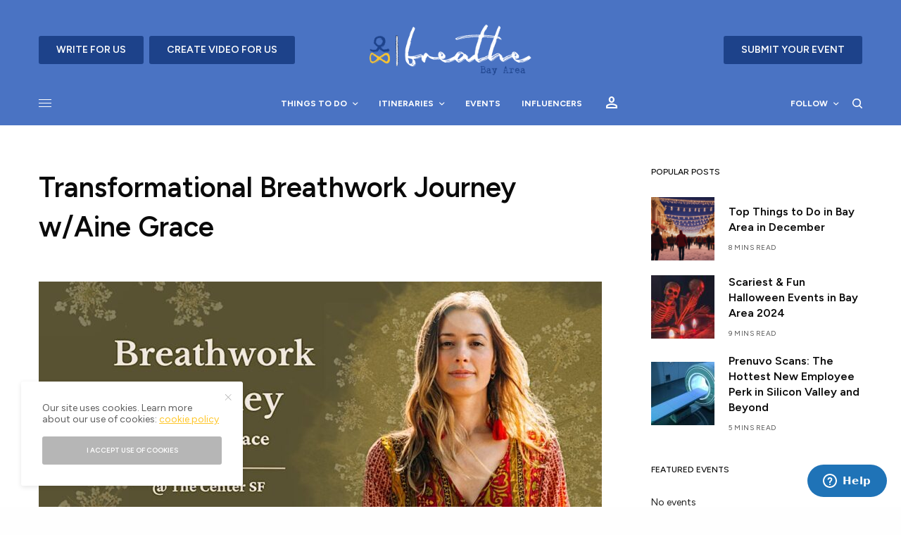

--- FILE ---
content_type: text/html; charset=UTF-8
request_url: https://breathebayarea.us/events/transformational-breathwork-journey-w-aine-grace/
body_size: 37476
content:
<!doctype html>
<html lang="en-US" prefix="og: https://ogp.me/ns#">
<head>
<!-- Google Tag Manager -->
<script>(function(w,d,s,l,i){w[l]=w[l]||[];w[l].push({'gtm.start':
new Date().getTime(),event:'gtm.js'});var f=d.getElementsByTagName(s)[0],
j=d.createElement(s),dl=l!='dataLayer'?'&l='+l:'';j.async=true;j.src=
'https://www.googletagmanager.com/gtm.js?id='+i+dl;f.parentNode.insertBefore(j,f);
})(window,document,'script','dataLayer','GTM-5DVQ3QBV');</script>
<!-- End Google Tag Manager -->
	<meta name="google-site-verification" content="gCQ-HREvIXGkZlkeRxHEQ_16mSqXejZtGmKCEg3uE2s" />
	<meta name="google-site-verification" content="nDCuMfVMwuNK6qBddSD1K_yJb7t4jt2PErXlXYANnRM" />
	<meta charset="UTF-8" />
	<meta name="viewport" content="width=device-width, initial-scale=1, maximum-scale=1, viewport-fit=cover">
	<link rel="profile" href="http://gmpg.org/xfn/11">
	<link rel="pingback" href="https://breathebayarea.us/xmlrpc.php">
		<style>img:is([sizes="auto" i], [sizes^="auto," i]) { contain-intrinsic-size: 3000px 1500px }</style>
	
<!-- Search Engine Optimization by Rank Math PRO - https://rankmath.com/ -->
<title>Transformational Breathwork Journey w/Aine Grace - Breathe Bay Area</title>
<meta name="description" content="Experience the profound power of breathwork with Aine Grace, where deep breathing becomes a gateway to transformative experiences and inner healing. Discover"/>
<meta name="robots" content="follow, index, max-snippet:-1, max-video-preview:-1, max-image-preview:large"/>
<link rel="canonical" href="https://breathebayarea.us/events/transformational-breathwork-journey-w-aine-grace/" />
<meta property="og:locale" content="en_US" />
<meta property="og:type" content="article" />
<meta property="og:title" content="Transformational Breathwork Journey w/Aine Grace - Breathe Bay Area" />
<meta property="og:description" content="Experience the profound power of breathwork with Aine Grace, where deep breathing becomes a gateway to transformative experiences and inner healing. Discover" />
<meta property="og:url" content="https://breathebayarea.us/events/transformational-breathwork-journey-w-aine-grace/" />
<meta property="og:site_name" content="https://breathebayarea.us/" />
<meta property="og:image" content="https://breathebayarea.us/wp-content/uploads/2024/07/Transformational-Breathwork-Journey-wAine-Grace.jpg" />
<meta property="og:image:secure_url" content="https://breathebayarea.us/wp-content/uploads/2024/07/Transformational-Breathwork-Journey-wAine-Grace.jpg" />
<meta property="og:image:width" content="940" />
<meta property="og:image:height" content="470" />
<meta property="og:image:alt" content="Transformational Breathwork Journey wAine Grace" />
<meta property="og:image:type" content="image/jpeg" />
<meta name="twitter:card" content="summary_large_image" />
<meta name="twitter:title" content="Transformational Breathwork Journey w/Aine Grace - Breathe Bay Area" />
<meta name="twitter:description" content="Experience the profound power of breathwork with Aine Grace, where deep breathing becomes a gateway to transformative experiences and inner healing. Discover" />
<meta name="twitter:image" content="https://breathebayarea.us/wp-content/uploads/2024/07/Transformational-Breathwork-Journey-wAine-Grace.jpg" />
<script type="application/ld+json" class="rank-math-schema-pro">{"@context":"https://schema.org","@graph":[{"@type":["CommunityHealth","Organization"],"@id":"https://breathebayarea.us/#organization","name":"Breathe Media Network","url":"https://breathebayarea.us","logo":{"@type":"ImageObject","@id":"https://breathebayarea.us/#logo","url":"https://breathebayarea.us/wp-content/uploads/2023/04/brand_icon.png","contentUrl":"https://breathebayarea.us/wp-content/uploads/2023/04/brand_icon.png","caption":"https://breathebayarea.us/","inLanguage":"en-US","width":"51","height":"71"},"openingHours":["Monday,Tuesday,Wednesday,Thursday,Friday,Saturday,Sunday 09:00-17:00"]},{"@type":"WebSite","@id":"https://breathebayarea.us/#website","url":"https://breathebayarea.us","name":"https://breathebayarea.us/","alternateName":"breatheatlanta.us","publisher":{"@id":"https://breathebayarea.us/#organization"},"inLanguage":"en-US"},{"@type":"ImageObject","@id":"https://breathebayarea.us/wp-content/uploads/2024/07/Transformational-Breathwork-Journey-wAine-Grace.jpg","url":"https://breathebayarea.us/wp-content/uploads/2024/07/Transformational-Breathwork-Journey-wAine-Grace.jpg","width":"940","height":"470","caption":"Transformational Breathwork Journey wAine Grace","inLanguage":"en-US"},{"@type":"BreadcrumbList","@id":"https://breathebayarea.us/events/transformational-breathwork-journey-w-aine-grace/#breadcrumb","itemListElement":[{"@type":"ListItem","position":"1","item":{"@id":"https://breathebayarea.us","name":"Home"}},{"@type":"ListItem","position":"2","item":{"@id":"https://breathebayarea.us/events/","name":"Events"}},{"@type":"ListItem","position":"3","item":{"@id":"https://breathebayarea.us/events/transformational-breathwork-journey-w-aine-grace/","name":"Transformational Breathwork Journey w/Aine Grace"}}]},{"@type":"WebPage","@id":"https://breathebayarea.us/events/transformational-breathwork-journey-w-aine-grace/#webpage","url":"https://breathebayarea.us/events/transformational-breathwork-journey-w-aine-grace/","name":"Transformational Breathwork Journey w/Aine Grace - Breathe Bay Area","datePublished":"2024-07-04T02:22:43-07:00","dateModified":"2024-07-04T02:22:43-07:00","isPartOf":{"@id":"https://breathebayarea.us/#website"},"primaryImageOfPage":{"@id":"https://breathebayarea.us/wp-content/uploads/2024/07/Transformational-Breathwork-Journey-wAine-Grace.jpg"},"inLanguage":"en-US","breadcrumb":{"@id":"https://breathebayarea.us/events/transformational-breathwork-journey-w-aine-grace/#breadcrumb"}},{"image":{"@id":"https://breathebayarea.us/wp-content/uploads/2024/07/Transformational-Breathwork-Journey-wAine-Grace.jpg"},"name":"Transformational Breathwork Journey w/Aine Grace","description":"Transformational Breathwork Journey with Aine Grace offers an opportunity to unlock bliss, open-heartedness, confidence, and wholeness, empowering you","@type":"Event","eventStatus":"EventScheduled","eventAttendanceMode":"OfflineEventAttendanceMode","location":{"@type":"Place","name":"The Center SF","address":{"@type":"PostalAddress","streetAddress":"548 Fillmore Street","addressLocality":"San Francisco","addressRegion":"California","postalCode":"94117","addressCountry":"United States"}},"startDate":"2024-07-11T19:30:00-07:00","endDate":"2024-07-11T21:30:00-07:00","offers":{"@type":"Offer","name":"General Admission","category":"primary","availability":"InStock"},"@id":"https://breathebayarea.us/events/transformational-breathwork-journey-w-aine-grace/#schema-27772","organizer":{"@id":"https://breathebayarea.us/#organization"},"inLanguage":"en-US","mainEntityOfPage":{"@id":"https://breathebayarea.us/events/transformational-breathwork-journey-w-aine-grace/#webpage"}}]}</script>
<!-- /Rank Math WordPress SEO plugin -->

<link rel='dns-prefetch' href='//js.hs-scripts.com' />
<link rel='dns-prefetch' href='//js.stripe.com' />
<link rel='dns-prefetch' href='//www.googletagmanager.com' />
<link rel='dns-prefetch' href='//fonts.googleapis.com' />
<link rel="alternate" type="application/rss+xml" title="Breathe Bay Area &raquo; Feed" href="https://breathebayarea.us/feed/" />
<link rel="alternate" type="application/rss+xml" title="Breathe Bay Area &raquo; Comments Feed" href="https://breathebayarea.us/comments/feed/" />
<script src="https://api.mapbox.com/mapbox-gl-js/v3.0.0-beta.1/mapbox-gl.js"></script><link href="https://api.mapbox.com/mapbox-gl-js/v3.0.0-beta.1/mapbox-gl.css" rel="stylesheet" /><link rel="stylesheet" href="https://fonts.googleapis.com/css2?family=Material+Symbols+Outlined:opsz,wght,FILL,GRAD@20..48,100..700,0..1,-50..200" /><link rel="preconnect" href="//fonts.gstatic.com/" crossorigin><link rel="alternate" type="application/rss+xml" title="Breathe Bay Area &raquo; Stories Feed" href="https://breathebayarea.us/web-stories/feed/"><script type="text/javascript">
/* <![CDATA[ */
window._wpemojiSettings = {"baseUrl":"https:\/\/s.w.org\/images\/core\/emoji\/16.0.1\/72x72\/","ext":".png","svgUrl":"https:\/\/s.w.org\/images\/core\/emoji\/16.0.1\/svg\/","svgExt":".svg","source":{"concatemoji":"https:\/\/breathebayarea.us\/wp-includes\/js\/wp-emoji-release.min.js?ver=6.8.3"}};
/*! This file is auto-generated */
!function(s,n){var o,i,e;function c(e){try{var t={supportTests:e,timestamp:(new Date).valueOf()};sessionStorage.setItem(o,JSON.stringify(t))}catch(e){}}function p(e,t,n){e.clearRect(0,0,e.canvas.width,e.canvas.height),e.fillText(t,0,0);var t=new Uint32Array(e.getImageData(0,0,e.canvas.width,e.canvas.height).data),a=(e.clearRect(0,0,e.canvas.width,e.canvas.height),e.fillText(n,0,0),new Uint32Array(e.getImageData(0,0,e.canvas.width,e.canvas.height).data));return t.every(function(e,t){return e===a[t]})}function u(e,t){e.clearRect(0,0,e.canvas.width,e.canvas.height),e.fillText(t,0,0);for(var n=e.getImageData(16,16,1,1),a=0;a<n.data.length;a++)if(0!==n.data[a])return!1;return!0}function f(e,t,n,a){switch(t){case"flag":return n(e,"\ud83c\udff3\ufe0f\u200d\u26a7\ufe0f","\ud83c\udff3\ufe0f\u200b\u26a7\ufe0f")?!1:!n(e,"\ud83c\udde8\ud83c\uddf6","\ud83c\udde8\u200b\ud83c\uddf6")&&!n(e,"\ud83c\udff4\udb40\udc67\udb40\udc62\udb40\udc65\udb40\udc6e\udb40\udc67\udb40\udc7f","\ud83c\udff4\u200b\udb40\udc67\u200b\udb40\udc62\u200b\udb40\udc65\u200b\udb40\udc6e\u200b\udb40\udc67\u200b\udb40\udc7f");case"emoji":return!a(e,"\ud83e\udedf")}return!1}function g(e,t,n,a){var r="undefined"!=typeof WorkerGlobalScope&&self instanceof WorkerGlobalScope?new OffscreenCanvas(300,150):s.createElement("canvas"),o=r.getContext("2d",{willReadFrequently:!0}),i=(o.textBaseline="top",o.font="600 32px Arial",{});return e.forEach(function(e){i[e]=t(o,e,n,a)}),i}function t(e){var t=s.createElement("script");t.src=e,t.defer=!0,s.head.appendChild(t)}"undefined"!=typeof Promise&&(o="wpEmojiSettingsSupports",i=["flag","emoji"],n.supports={everything:!0,everythingExceptFlag:!0},e=new Promise(function(e){s.addEventListener("DOMContentLoaded",e,{once:!0})}),new Promise(function(t){var n=function(){try{var e=JSON.parse(sessionStorage.getItem(o));if("object"==typeof e&&"number"==typeof e.timestamp&&(new Date).valueOf()<e.timestamp+604800&&"object"==typeof e.supportTests)return e.supportTests}catch(e){}return null}();if(!n){if("undefined"!=typeof Worker&&"undefined"!=typeof OffscreenCanvas&&"undefined"!=typeof URL&&URL.createObjectURL&&"undefined"!=typeof Blob)try{var e="postMessage("+g.toString()+"("+[JSON.stringify(i),f.toString(),p.toString(),u.toString()].join(",")+"));",a=new Blob([e],{type:"text/javascript"}),r=new Worker(URL.createObjectURL(a),{name:"wpTestEmojiSupports"});return void(r.onmessage=function(e){c(n=e.data),r.terminate(),t(n)})}catch(e){}c(n=g(i,f,p,u))}t(n)}).then(function(e){for(var t in e)n.supports[t]=e[t],n.supports.everything=n.supports.everything&&n.supports[t],"flag"!==t&&(n.supports.everythingExceptFlag=n.supports.everythingExceptFlag&&n.supports[t]);n.supports.everythingExceptFlag=n.supports.everythingExceptFlag&&!n.supports.flag,n.DOMReady=!1,n.readyCallback=function(){n.DOMReady=!0}}).then(function(){return e}).then(function(){var e;n.supports.everything||(n.readyCallback(),(e=n.source||{}).concatemoji?t(e.concatemoji):e.wpemoji&&e.twemoji&&(t(e.twemoji),t(e.wpemoji)))}))}((window,document),window._wpemojiSettings);
/* ]]> */
</script>
<style type="text/css" media="all">
.wpautoterms-footer{background-color:#ffffff;text-align:center;}
.wpautoterms-footer a{color:#000000;font-family:Arial, sans-serif;font-size:14px;}
.wpautoterms-footer .separator{color:#cccccc;font-family:Arial, sans-serif;font-size:14px;}</style>
<link rel='stylesheet' id='xoo-aff-style-css' href='https://breathebayarea.us/wp-content/plugins/easy-login-woocommerce/xoo-form-fields-fw/assets/css/xoo-aff-style.css?ver=2.1.0' type='text/css' media='all' />
<style id='xoo-aff-style-inline-css' type='text/css'>

.xoo-aff-input-group .xoo-aff-input-icon{
	background-color:  #eee;
	color:  #555;
	max-width: 40px;
	min-width: 40px;
	border-color:  #ccc;
	border-width: 1px;
	font-size: 14px;
}
.xoo-aff-group{
	margin-bottom: 30px;
}

.xoo-aff-group input[type="text"], .xoo-aff-group input[type="password"], .xoo-aff-group input[type="email"], .xoo-aff-group input[type="number"], .xoo-aff-group select, .xoo-aff-group select + .select2, .xoo-aff-group input[type="tel"], .xoo-aff-group input[type="file"]{
	background-color: #fff;
	color: #777;
	border-width: 1px;
	border-color: #cccccc;
	height: 50px;
}


.xoo-aff-group input[type="file"]{
	line-height: calc(50px - 13px);
}



.xoo-aff-group input[type="text"]::placeholder, .xoo-aff-group input[type="password"]::placeholder, .xoo-aff-group input[type="email"]::placeholder, .xoo-aff-group input[type="number"]::placeholder, .xoo-aff-group select::placeholder, .xoo-aff-group input[type="tel"]::placeholder, .xoo-aff-group .select2-selection__rendered, .xoo-aff-group .select2-container--default .select2-selection--single .select2-selection__rendered, .xoo-aff-group input[type="file"]::placeholder, .xoo-aff-group input::file-selector-button{
	color: #777;
}

.xoo-aff-group input[type="text"]:focus, .xoo-aff-group input[type="password"]:focus, .xoo-aff-group input[type="email"]:focus, .xoo-aff-group input[type="number"]:focus, .xoo-aff-group select:focus, .xoo-aff-group select + .select2:focus, .xoo-aff-group input[type="tel"]:focus, .xoo-aff-group input[type="file"]:focus{
	background-color: #ededed;
	color: #000;
}

[placeholder]:focus::-webkit-input-placeholder{
	color: #000!important;
}


.xoo-aff-input-icon + input[type="text"], .xoo-aff-input-icon + input[type="password"], .xoo-aff-input-icon + input[type="email"], .xoo-aff-input-icon + input[type="number"], .xoo-aff-input-icon + select, .xoo-aff-input-icon + select + .select2,  .xoo-aff-input-icon + input[type="tel"], .xoo-aff-input-icon + input[type="file"]{
	border-bottom-left-radius: 0;
	border-top-left-radius: 0;
}


</style>
<link rel='stylesheet' id='xoo-aff-font-awesome5-css' href='https://breathebayarea.us/wp-content/plugins/easy-login-woocommerce/xoo-form-fields-fw/lib/fontawesome5/css/all.min.css?ver=6.8.3' type='text/css' media='all' />
<style id='wp-emoji-styles-inline-css' type='text/css'>

	img.wp-smiley, img.emoji {
		display: inline !important;
		border: none !important;
		box-shadow: none !important;
		height: 1em !important;
		width: 1em !important;
		margin: 0 0.07em !important;
		vertical-align: -0.1em !important;
		background: none !important;
		padding: 0 !important;
	}
</style>
<link rel='stylesheet' id='wp-block-library-css' href='https://breathebayarea.us/wp-includes/css/dist/block-library/style.min.css?ver=6.8.3' type='text/css' media='all' />
<style id='classic-theme-styles-inline-css' type='text/css'>
/*! This file is auto-generated */
.wp-block-button__link{color:#fff;background-color:#32373c;border-radius:9999px;box-shadow:none;text-decoration:none;padding:calc(.667em + 2px) calc(1.333em + 2px);font-size:1.125em}.wp-block-file__button{background:#32373c;color:#fff;text-decoration:none}
</style>
<style id='tiptip-hyperlink-group-block-style-inline-css' type='text/css'>
.wp-block-tiptip-hyperlink-group-block,.wp-block-tiptip-hyperlink-group-block a p{background-color:var(--color-bkg,none);color:var(--color-text,none);cursor:pointer;display:block}.wp-block-tiptip-hyperlink-group-block a p:hover,.wp-block-tiptip-hyperlink-group-block:hover{background-color:var(--color-bkg-hover,none)}

</style>
<link rel='stylesheet' id='mpp_gutenberg-css' href='https://breathebayarea.us/wp-content/plugins/metronet-profile-picture/dist/blocks.style.build.css?ver=2.6.3' type='text/css' media='all' />
<style id='global-styles-inline-css' type='text/css'>
:root{--wp--preset--aspect-ratio--square: 1;--wp--preset--aspect-ratio--4-3: 4/3;--wp--preset--aspect-ratio--3-4: 3/4;--wp--preset--aspect-ratio--3-2: 3/2;--wp--preset--aspect-ratio--2-3: 2/3;--wp--preset--aspect-ratio--16-9: 16/9;--wp--preset--aspect-ratio--9-16: 9/16;--wp--preset--color--black: #000000;--wp--preset--color--cyan-bluish-gray: #abb8c3;--wp--preset--color--white: #ffffff;--wp--preset--color--pale-pink: #f78da7;--wp--preset--color--vivid-red: #cf2e2e;--wp--preset--color--luminous-vivid-orange: #ff6900;--wp--preset--color--luminous-vivid-amber: #fcb900;--wp--preset--color--light-green-cyan: #7bdcb5;--wp--preset--color--vivid-green-cyan: #00d084;--wp--preset--color--pale-cyan-blue: #8ed1fc;--wp--preset--color--vivid-cyan-blue: #0693e3;--wp--preset--color--vivid-purple: #9b51e0;--wp--preset--color--thb-accent: #ffc72c;--wp--preset--gradient--vivid-cyan-blue-to-vivid-purple: linear-gradient(135deg,rgba(6,147,227,1) 0%,rgb(155,81,224) 100%);--wp--preset--gradient--light-green-cyan-to-vivid-green-cyan: linear-gradient(135deg,rgb(122,220,180) 0%,rgb(0,208,130) 100%);--wp--preset--gradient--luminous-vivid-amber-to-luminous-vivid-orange: linear-gradient(135deg,rgba(252,185,0,1) 0%,rgba(255,105,0,1) 100%);--wp--preset--gradient--luminous-vivid-orange-to-vivid-red: linear-gradient(135deg,rgba(255,105,0,1) 0%,rgb(207,46,46) 100%);--wp--preset--gradient--very-light-gray-to-cyan-bluish-gray: linear-gradient(135deg,rgb(238,238,238) 0%,rgb(169,184,195) 100%);--wp--preset--gradient--cool-to-warm-spectrum: linear-gradient(135deg,rgb(74,234,220) 0%,rgb(151,120,209) 20%,rgb(207,42,186) 40%,rgb(238,44,130) 60%,rgb(251,105,98) 80%,rgb(254,248,76) 100%);--wp--preset--gradient--blush-light-purple: linear-gradient(135deg,rgb(255,206,236) 0%,rgb(152,150,240) 100%);--wp--preset--gradient--blush-bordeaux: linear-gradient(135deg,rgb(254,205,165) 0%,rgb(254,45,45) 50%,rgb(107,0,62) 100%);--wp--preset--gradient--luminous-dusk: linear-gradient(135deg,rgb(255,203,112) 0%,rgb(199,81,192) 50%,rgb(65,88,208) 100%);--wp--preset--gradient--pale-ocean: linear-gradient(135deg,rgb(255,245,203) 0%,rgb(182,227,212) 50%,rgb(51,167,181) 100%);--wp--preset--gradient--electric-grass: linear-gradient(135deg,rgb(202,248,128) 0%,rgb(113,206,126) 100%);--wp--preset--gradient--midnight: linear-gradient(135deg,rgb(2,3,129) 0%,rgb(40,116,252) 100%);--wp--preset--font-size--small: 13px;--wp--preset--font-size--medium: 20px;--wp--preset--font-size--large: 36px;--wp--preset--font-size--x-large: 42px;--wp--preset--spacing--20: 0.44rem;--wp--preset--spacing--30: 0.67rem;--wp--preset--spacing--40: 1rem;--wp--preset--spacing--50: 1.5rem;--wp--preset--spacing--60: 2.25rem;--wp--preset--spacing--70: 3.38rem;--wp--preset--spacing--80: 5.06rem;--wp--preset--shadow--natural: 6px 6px 9px rgba(0, 0, 0, 0.2);--wp--preset--shadow--deep: 12px 12px 50px rgba(0, 0, 0, 0.4);--wp--preset--shadow--sharp: 6px 6px 0px rgba(0, 0, 0, 0.2);--wp--preset--shadow--outlined: 6px 6px 0px -3px rgba(255, 255, 255, 1), 6px 6px rgba(0, 0, 0, 1);--wp--preset--shadow--crisp: 6px 6px 0px rgba(0, 0, 0, 1);}:where(.is-layout-flex){gap: 0.5em;}:where(.is-layout-grid){gap: 0.5em;}body .is-layout-flex{display: flex;}.is-layout-flex{flex-wrap: wrap;align-items: center;}.is-layout-flex > :is(*, div){margin: 0;}body .is-layout-grid{display: grid;}.is-layout-grid > :is(*, div){margin: 0;}:where(.wp-block-columns.is-layout-flex){gap: 2em;}:where(.wp-block-columns.is-layout-grid){gap: 2em;}:where(.wp-block-post-template.is-layout-flex){gap: 1.25em;}:where(.wp-block-post-template.is-layout-grid){gap: 1.25em;}.has-black-color{color: var(--wp--preset--color--black) !important;}.has-cyan-bluish-gray-color{color: var(--wp--preset--color--cyan-bluish-gray) !important;}.has-white-color{color: var(--wp--preset--color--white) !important;}.has-pale-pink-color{color: var(--wp--preset--color--pale-pink) !important;}.has-vivid-red-color{color: var(--wp--preset--color--vivid-red) !important;}.has-luminous-vivid-orange-color{color: var(--wp--preset--color--luminous-vivid-orange) !important;}.has-luminous-vivid-amber-color{color: var(--wp--preset--color--luminous-vivid-amber) !important;}.has-light-green-cyan-color{color: var(--wp--preset--color--light-green-cyan) !important;}.has-vivid-green-cyan-color{color: var(--wp--preset--color--vivid-green-cyan) !important;}.has-pale-cyan-blue-color{color: var(--wp--preset--color--pale-cyan-blue) !important;}.has-vivid-cyan-blue-color{color: var(--wp--preset--color--vivid-cyan-blue) !important;}.has-vivid-purple-color{color: var(--wp--preset--color--vivid-purple) !important;}.has-black-background-color{background-color: var(--wp--preset--color--black) !important;}.has-cyan-bluish-gray-background-color{background-color: var(--wp--preset--color--cyan-bluish-gray) !important;}.has-white-background-color{background-color: var(--wp--preset--color--white) !important;}.has-pale-pink-background-color{background-color: var(--wp--preset--color--pale-pink) !important;}.has-vivid-red-background-color{background-color: var(--wp--preset--color--vivid-red) !important;}.has-luminous-vivid-orange-background-color{background-color: var(--wp--preset--color--luminous-vivid-orange) !important;}.has-luminous-vivid-amber-background-color{background-color: var(--wp--preset--color--luminous-vivid-amber) !important;}.has-light-green-cyan-background-color{background-color: var(--wp--preset--color--light-green-cyan) !important;}.has-vivid-green-cyan-background-color{background-color: var(--wp--preset--color--vivid-green-cyan) !important;}.has-pale-cyan-blue-background-color{background-color: var(--wp--preset--color--pale-cyan-blue) !important;}.has-vivid-cyan-blue-background-color{background-color: var(--wp--preset--color--vivid-cyan-blue) !important;}.has-vivid-purple-background-color{background-color: var(--wp--preset--color--vivid-purple) !important;}.has-black-border-color{border-color: var(--wp--preset--color--black) !important;}.has-cyan-bluish-gray-border-color{border-color: var(--wp--preset--color--cyan-bluish-gray) !important;}.has-white-border-color{border-color: var(--wp--preset--color--white) !important;}.has-pale-pink-border-color{border-color: var(--wp--preset--color--pale-pink) !important;}.has-vivid-red-border-color{border-color: var(--wp--preset--color--vivid-red) !important;}.has-luminous-vivid-orange-border-color{border-color: var(--wp--preset--color--luminous-vivid-orange) !important;}.has-luminous-vivid-amber-border-color{border-color: var(--wp--preset--color--luminous-vivid-amber) !important;}.has-light-green-cyan-border-color{border-color: var(--wp--preset--color--light-green-cyan) !important;}.has-vivid-green-cyan-border-color{border-color: var(--wp--preset--color--vivid-green-cyan) !important;}.has-pale-cyan-blue-border-color{border-color: var(--wp--preset--color--pale-cyan-blue) !important;}.has-vivid-cyan-blue-border-color{border-color: var(--wp--preset--color--vivid-cyan-blue) !important;}.has-vivid-purple-border-color{border-color: var(--wp--preset--color--vivid-purple) !important;}.has-vivid-cyan-blue-to-vivid-purple-gradient-background{background: var(--wp--preset--gradient--vivid-cyan-blue-to-vivid-purple) !important;}.has-light-green-cyan-to-vivid-green-cyan-gradient-background{background: var(--wp--preset--gradient--light-green-cyan-to-vivid-green-cyan) !important;}.has-luminous-vivid-amber-to-luminous-vivid-orange-gradient-background{background: var(--wp--preset--gradient--luminous-vivid-amber-to-luminous-vivid-orange) !important;}.has-luminous-vivid-orange-to-vivid-red-gradient-background{background: var(--wp--preset--gradient--luminous-vivid-orange-to-vivid-red) !important;}.has-very-light-gray-to-cyan-bluish-gray-gradient-background{background: var(--wp--preset--gradient--very-light-gray-to-cyan-bluish-gray) !important;}.has-cool-to-warm-spectrum-gradient-background{background: var(--wp--preset--gradient--cool-to-warm-spectrum) !important;}.has-blush-light-purple-gradient-background{background: var(--wp--preset--gradient--blush-light-purple) !important;}.has-blush-bordeaux-gradient-background{background: var(--wp--preset--gradient--blush-bordeaux) !important;}.has-luminous-dusk-gradient-background{background: var(--wp--preset--gradient--luminous-dusk) !important;}.has-pale-ocean-gradient-background{background: var(--wp--preset--gradient--pale-ocean) !important;}.has-electric-grass-gradient-background{background: var(--wp--preset--gradient--electric-grass) !important;}.has-midnight-gradient-background{background: var(--wp--preset--gradient--midnight) !important;}.has-small-font-size{font-size: var(--wp--preset--font-size--small) !important;}.has-medium-font-size{font-size: var(--wp--preset--font-size--medium) !important;}.has-large-font-size{font-size: var(--wp--preset--font-size--large) !important;}.has-x-large-font-size{font-size: var(--wp--preset--font-size--x-large) !important;}
:where(.wp-block-post-template.is-layout-flex){gap: 1.25em;}:where(.wp-block-post-template.is-layout-grid){gap: 1.25em;}
:where(.wp-block-columns.is-layout-flex){gap: 2em;}:where(.wp-block-columns.is-layout-grid){gap: 2em;}
:root :where(.wp-block-pullquote){font-size: 1.5em;line-height: 1.6;}
</style>
<link rel='stylesheet' id='wpautoterms_css-css' href='https://breathebayarea.us/wp-content/plugins/auto-terms-of-service-and-privacy-policy/css/wpautoterms.css?ver=6.8.3' type='text/css' media='all' />
<link rel='stylesheet' id='events-manager-css' href='https://breathebayarea.us/wp-content/plugins/events-manager/includes/css/events-manager.min.css?ver=7.2.2.1' type='text/css' media='all' />
<style id='events-manager-inline-css' type='text/css'>
body .em { --font-family : inherit; --font-weight : inherit; --font-size : 1em; --line-height : inherit; }
</style>
<link rel='stylesheet' id='events-manager-pro-css' href='https://breathebayarea.us/wp-content/plugins/events-manager-pro/includes/css/events-manager-pro.css?ver=3.7.2.2' type='text/css' media='all' />
<link rel='stylesheet' id='poll-maker-ays-css' href='https://breathebayarea.us/wp-content/plugins/poll-maker/public/css/poll-maker-ays-public.css?ver=6.2.0' type='text/css' media='all' />
<link rel='stylesheet' id='contact-form-7-css' href='https://breathebayarea.us/wp-content/plugins/contact-form-7/includes/css/styles.css?ver=6.1.4' type='text/css' media='all' />
<link rel='stylesheet' id='wpcf7-redirect-script-frontend-css' href='https://breathebayarea.us/wp-content/plugins/wpcf7-redirect/build/assets/frontend-script.css?ver=2c532d7e2be36f6af233' type='text/css' media='all' />
<link rel='stylesheet' id='xoo-el-style-css' href='https://breathebayarea.us/wp-content/plugins/easy-login-woocommerce/assets/css/xoo-el-style.css?ver=3.0.3' type='text/css' media='all' />
<style id='xoo-el-style-inline-css' type='text/css'>

	.xoo-el-form-container button.btn.button.xoo-el-action-btn{
		background-color: #000000;
		color: #ffffff;
		font-weight: 600;
		font-size: 15px;
		height: 40px;
	}

.xoo-el-container:not(.xoo-el-style-slider) .xoo-el-inmodal{
	max-width: 800px;
	max-height: 600px;
}

.xoo-el-style-slider .xoo-el-modal{
	transform: translateX(800px);
	max-width: 800px;
}

	.xoo-el-sidebar{
		background-image: url(https://breathebayarea.us/wp-content/plugins/easy-login-woocommerce/assets/images/popup-sidebar.jpg);
		min-width: 40%;
	}

.xoo-el-main, .xoo-el-main a , .xoo-el-main label{
	color: #000000;
}
.xoo-el-srcont{
	background-color: #ffffff;
}
.xoo-el-form-container ul.xoo-el-tabs li.xoo-el-active {
	background-color: #000000;
	color: #ffffff;
}
.xoo-el-form-container ul.xoo-el-tabs li{
	background-color: #eeeeee;
	color: #000000;
	font-size: 16px;
	padding: 12px 20px;
}
.xoo-el-main{
	padding: 40px 30px;
}

.xoo-el-form-container button.xoo-el-action-btn:not(.button){
    font-weight: 600;
    font-size: 15px;
}



	.xoo-el-modal:before {
		vertical-align: middle;
	}

	.xoo-el-style-slider .xoo-el-srcont {
		justify-content: center;
	}

	.xoo-el-style-slider .xoo-el-main{
		padding-top: 10px;
		padding-bottom: 10px; 
	}





.xoo-el-popup-active .xoo-el-opac{
    opacity: 0.7;
    background-color: #000000;
}





</style>
<link rel='stylesheet' id='xoo-el-fonts-css' href='https://breathebayarea.us/wp-content/plugins/easy-login-woocommerce/assets/css/xoo-el-fonts.css?ver=3.0.3' type='text/css' media='all' />
<link rel='stylesheet' id='thb-app-css' href='https://breathebayarea.us/wp-content/themes/theissue/assets/css/app.css?ver=1.6.9' type='text/css' media='all' />
<link rel='stylesheet' id='thb-post-detail-css' href='https://breathebayarea.us/wp-content/themes/theissue/assets/css/app-post-detail.css?ver=1.6.9' type='text/css' media='all' />
<style id='thb-post-detail-inline-css' type='text/css'>
body,h1, .h1, h2, .h2, h3, .h3, h4, .h4, h5, .h5, h6, .h6,.thb-lightbox-button .thb-lightbox-text,.post .post-category,.post.thumbnail-seealso .thb-seealso-text,.thb-entry-footer,.smart-list .smart-list-title .smart-list-count,.smart-list .thb-smart-list-content .smart-list-count,.thb-carousel.bottom-arrows .slick-bottom-arrows,.thb-hotspot-container,.thb-pin-it-container .thb-pin-it,label,input[type="text"],input[type="password"],input[type="date"],input[type="datetime"],input[type="email"],input[type="number"],input[type="search"],input[type="tel"],input[type="time"],input[type="url"],textarea,.testimonial-author,.thb-article-sponsors,input[type="submit"],submit,.button,.btn,.btn-block,.btn-text,.post .post-gallery .thb-post-icon,.post .thb-post-bottom,.woocommerce-MyAccount-navigation,.featured_image_credit,.widget .thb-widget-title,.thb-readmore .thb-readmore-title,.widget.thb_widget_instagram .thb-instagram-header,.widget.thb_widget_instagram .thb-instagram-footer,.thb-instagram-row figure .instagram-link,.widget.thb_widget_top_reviews .post .widget-review-title-holder .thb-widget-score,.thb-instagram-row figure,.widget.thb_widget_top_categories .thb-widget-category-link .thb-widget-category-name,.widget.thb_widget_twitter .thb-twitter-user,.widget.thb_widget_twitter .thb-tweet .thb-tweet-time,.widget.thb_widget_twitter .thb-tweet .thb-tweet-actions,.thb-social-links-container,.login-page-form,.woocommerce .woocommerce-form-login .lost_password,.woocommerce-message, .woocommerce-error, .woocommerce-notice, .woocommerce-info,.woocommerce-success,.select2,.woocommerce-MyAccount-content legend,.shop_table,.thb-lightbox-button .thb-lightbox-thumbs,.post.thumbnail-style6 .post-gallery .now-playing,.widget.thb_widget_top_reviews .post .widget-review-title-holder .thb-widget-score strong,.post.thumbnail-style8 .thumb_large_count,.post.thumbnail-style4 .thumb_count,.post .thb-read-more {font-family:Figtree, 'BlinkMacSystemFont', -apple-system, 'Roboto', 'Lucida Sans';}.post-title h1,.post-title h2,.post-title h3,.post-title h4,.post-title h5,.post-title h6 {font-family:Figtree, 'BlinkMacSystemFont', -apple-system, 'Roboto', 'Lucida Sans';font-weight:600;}.post-content,.post-excerpt,.thb-article-subscribe p,.thb-article-author p,.commentlist .comment p, .commentlist .review p,.thb-executive-summary,.thb-newsletter-form p,.search-title p,.thb-product-detail .product-information .woocommerce-product-details__short-description,.widget:not(.woocommerce) p,.thb-author-info .thb-author-page-description p,.wpb_text_column,.no-vc,.woocommerce-tabs .wc-tab,.woocommerce-tabs .wc-tab p:not(.stars),.thb-pricing-table .pricing-container .pricing-description,.content404 p,.subfooter p {font-family:Figtree, 'BlinkMacSystemFont', -apple-system, 'Roboto', 'Lucida Sans';}.thb-full-menu {font-family:Figtree, 'BlinkMacSystemFont', -apple-system, 'Roboto', 'Lucida Sans';}.thb-mobile-menu,.thb-secondary-menu {font-family:Figtree, 'BlinkMacSystemFont', -apple-system, 'Roboto', 'Lucida Sans';}.thb-dropcap-on .post-detail .post-content>p:first-of-type:first-letter,.thb-dropcap-on .post-detail .post-content>.row:first-of-type .columns:first-of-type .wpb_text_column:first-of-type .wpb_wrapper>p:first-of-type:first-letter {}.widget.style1 .thb-widget-title,.widget.style2 .thb-widget-title,.widget.style3 .thb-widget-title {font-family:Figtree, 'BlinkMacSystemFont', -apple-system, 'Roboto', 'Lucida Sans';}em {font-family:Figtree, 'BlinkMacSystemFont', -apple-system, 'Roboto', 'Lucida Sans';}label {font-family:Figtree, 'BlinkMacSystemFont', -apple-system, 'Roboto', 'Lucida Sans';}input[type="submit"],submit,.button,.btn,.btn-block,.btn-text {font-family:Figtree, 'BlinkMacSystemFont', -apple-system, 'Roboto', 'Lucida Sans';}.article-container .post-content,.article-container .post-content p:not(.wp-block-cover-text) {}.post .post-category {}.post-detail .thb-executive-summary li {}.post .post-excerpt {}.thb-full-menu>li>a:not(.logolink) {}.thb-full-menu li .sub-menu li a {}.thb-mobile-menu>li>a {}.thb-mobile-menu .sub-menu a {}.thb-secondary-menu a {}#mobile-menu .menu-footer {}#mobile-menu .thb-social-links-container .thb-social-link-wrap .thb-social-link .thb-social-icon-container {}.widget .thb-widget-title,.widget.style2 .thb-widget-title,.widget.style3 .thb-widget-title{}.footer .widget .thb-widget-title,.footer .widget.style2 .thb-widget-title,.footer .widget.style3 .thb-widget-title {}.footer .widget,.footer .widget p {}.subfooter .thb-full-menu>li>a:not(.logolink) {}.subfooter p {}.subfooter .thb-social-links-container.thb-social-horizontal .thb-social-link-wrap .thb-social-icon-container,.subfooter.style6 .thb-social-links-container.thb-social-horizontal .thb-social-link-wrap .thb-social-icon-container {}#scroll_to_top {}.search-title p {}@media screen and (min-width:1024px) {h1,.h1 {font-family:Figtree, 'BlinkMacSystemFont', -apple-system, 'Roboto', 'Lucida Sans';}}h1,.h1 {font-family:Figtree, 'BlinkMacSystemFont', -apple-system, 'Roboto', 'Lucida Sans';}@media screen and (min-width:1024px) {h2 {font-family:Figtree, 'BlinkMacSystemFont', -apple-system, 'Roboto', 'Lucida Sans';}}h2 {font-family:Figtree, 'BlinkMacSystemFont', -apple-system, 'Roboto', 'Lucida Sans';}@media screen and (min-width:1024px) {h3 {font-family:Figtree, 'BlinkMacSystemFont', -apple-system, 'Roboto', 'Lucida Sans';}}h3 {font-family:Figtree, 'BlinkMacSystemFont', -apple-system, 'Roboto', 'Lucida Sans';}@media screen and (min-width:1024px) {h4 {font-family:Figtree, 'BlinkMacSystemFont', -apple-system, 'Roboto', 'Lucida Sans';font-style:normal;font-weight:bold;font-size:25px;}}h4 {font-family:Figtree, 'BlinkMacSystemFont', -apple-system, 'Roboto', 'Lucida Sans';}@media screen and (min-width:1024px) {h5 {font-family:Figtree, 'BlinkMacSystemFont', -apple-system, 'Roboto', 'Lucida Sans';}}h5 {font-family:Figtree, 'BlinkMacSystemFont', -apple-system, 'Roboto', 'Lucida Sans';}h6 {font-family:Figtree, 'BlinkMacSystemFont', -apple-system, 'Roboto', 'Lucida Sans';}@media screen and (max-width:1023px) {.header.header-mobile .logo-holder .logolink .logoimg {max-height:px;}.header.header-mobile .logo-holder .logolink .logoimg[src$=".svg"] {max-height:100%;height:px;}}.header.fixed:not(.header-mobile) .logo-holder .logolink .logoimg {max-height:24px;}.header.fixed:not(.header-mobile) .logo-holder .logolink .logoimg {max-height:100%;height:24px;}#mobile-menu .logolink .logoimg {max-height:38px;}#mobile-menu .logolink .logoimg {max-height:100%;height:38px;}.header:not(.fixed):not(.header-mobile):not(.style1) {padding-top:25px;}.header.style1 .header-logo-row {padding-top:25px;}.header:not(.header-mobile):not(.fixed) .logo-holder {padding-top:10px;padding-bottom:10px;}a:hover,h1 small, h2 small, h3 small, h4 small, h5 small, h6 small,h1 small a, h2 small a, h3 small a, h4 small a, h5 small a, h6 small a,.secondary-area .thb-follow-holder .sub-menu .subscribe_part .thb-newsletter-form h4,.secondary-area .thb-follow-holder .sub-menu .subscribe_part .thb-newsletter-form .newsletter-form .btn:hover,.thb-full-menu.thb-standard > li.current-menu-item:not(.has-hash) > a,.thb-full-menu > li > a:not(.logolink)[data-filter].active,.thb-dropdown-color-dark .thb-full-menu .sub-menu li a:hover,#mobile-menu.dark .thb-mobile-menu > li > a:hover,#mobile-menu.dark .sub-menu a:hover,#mobile-menu.dark .thb-secondary-menu a:hover,.thb-secondary-menu a:hover,.post .thb-read-more:hover,.post:not(.white-post-content) .thb-post-bottom.sponsored-bottom ul li,.post:not(.white-post-content) .thb-post-bottom .post-share:hover,.thb-dropcap-on .post-detail .post-content>p:first-of-type:first-letter,.thb-dropcap-on .post-detail .post-content>.row:first-of-type .columns:first-of-type .wpb_text_column:first-of-type .wpb_wrapper>p:first-of-type:first-letter,.post-detail .thb-executive-summary li:before,.thb-readmore p a,input[type="submit"].white:hover,.button.white:hover,.btn.white:hover,input[type="submit"].style2.accent,.button.style2.accent,.btn.style2.accent,.search-title h1 strong,.thb-author-page-meta a:hover,.widget.thb_widget_top_reviews .post .widget-review-title-holder .thb-widget-score strong,.thb-autotype .thb-autotype-entry,.thb_location_container.row .thb_location h5,.thb-page-menu li:hover a, .thb-page-menu li.current_page_item a,.thb-tabs.style3 .vc_tta-panel-heading h4 a:hover,.thb-tabs.style3 .vc_tta-panel-heading h4 a.active,.thb-tabs.style4 .vc_tta-panel-heading h4 a:hover,.thb-tabs.style4 .vc_tta-panel-heading h4 a.active,.thb-iconbox.top.type5 .iconbox-content .thb-read-more,.thb-testimonials.style7 .testimonial-author cite,.thb-testimonials.style7 .testimonial-author span,.thb-article-reactions .row .columns .thb-reaction.active .thb-reaction-count,.thb-article-sponsors .sponsored-by,.thb-cookie-bar .thb-cookie-text a,.thb-pricing-table.style2 .pricing-container .thb_pricing_head .thb-price,.thb-hotspot-container .product-hotspots .product-title .hotspots-buynow,.plyr--full-ui input[type=range],.woocommerce-checkout-payment .wc_payment_methods .wc_payment_method.payment_method_paypal .about_paypal,.has-thb-accent-color,.wp-block-button .wp-block-button__link.has-thb-accent-color {color:#ffc72c;}.columns.thb-light-column .thb-newsletter-form .btn:hover,.secondary-area .thb-trending-holder .thb-full-menu li.menu-item-has-children .sub-menu .thb-trending .thb-trending-tabs a.active,.thb-full-menu.thb-line-marker > li > a:before,#mobile-menu.dark .widget.thb_widget_subscribe .btn:hover,.post .thb-read-more:after,.post.style4 .post-gallery:after,.post.style5 .post-inner-content,.post.style13 .post-gallery:after,.smart-list .smart-list-title .smart-list-count,.smart-list.smart-list-v3 .thb-smart-list-nav .arrow:not(.disabled):hover,.thb-custom-checkbox input[type="checkbox"]:checked + label:before,input[type="submit"]:not(.white):not(.grey):not(.style2):not(.white):not(.add_to_cart_button):not(.accent):hover,.button:not(.white):not(.grey):not(.style2):not(.white):not(.add_to_cart_button):not(.accent):hover,.btn:not(.white):not(.grey):not(.style2):not(.white):not(.add_to_cart_button):not(.accent):hover,input[type="submit"].grey:hover,.button.grey:hover,.btn.grey:hover,input[type="submit"].accent, input[type="submit"].checkout,.button.accent,.button.checkout,.btn.accent,.btn.checkout,input[type="submit"].style2.accent:hover,.button.style2.accent:hover,.btn.style2.accent:hover,.btn-text.style3 .circle-btn,.widget.thb_widget_top_categories .thb-widget-category-link:hover .thb-widget-category-name,.thb-progressbar .thb-progress span,.thb-page-menu.style1 li:hover a, .thb-page-menu.style1 li.current_page_item a,.thb-client-row.thb-opacity.with-accent .thb-client:hover,.thb-client-row .style4 .accent-color,.thb-tabs.style1 .vc_tta-panel-heading h4 a:before,.thb-testimonials.style7 .thb-carousel .slick-dots .select,.thb-categorylinks.style2 a:after,.thb-category-card:hover,.thb-hotspot-container .thb-hotspot.pin-accent,.pagination ul .page-numbers.current, .pagination ul .page-numbers:not(.dots):hover,.pagination .nav-links .page-numbers.current,.pagination .nav-links .page-numbers:not(.dots):hover,.woocommerce-pagination ul .page-numbers.current,.woocommerce-pagination ul .page-numbers:not(.dots):hover,.woocommerce-pagination .nav-links .page-numbers.current,.woocommerce-pagination .nav-links .page-numbers:not(.dots):hover,.plyr__control--overlaid,.plyr--video .plyr__control.plyr__tab-focus, .plyr--video .plyr__control:hover, .plyr--video .plyr__control[aria-expanded=true],.badge.onsale,.demo_store,.products .product .product_after_title .button:hover:after,.woocommerce-MyAccount-navigation ul li:hover a, .woocommerce-MyAccount-navigation ul li.is-active a,.has-thb-accent-background-color,.wp-block-button .wp-block-button__link.has-thb-accent-background-color {background-color:#ffc72c;}.thb-dark-mode-on .btn.grey:hover,.thb-dark-mode-on .thb-pricing-table.style2 .pricing-container .btn:hover,.thb-dark-mode-on .woocommerce-checkout-payment .wc_payment_methods+.place-order .button:hover {background-color:#ffc72c;}input[type="submit"].accent:hover, input[type="submit"].checkout:hover,.button.accent:hover,.button.checkout:hover,.btn.accent:hover,.btn.checkout:hover {background-color:#e6b328;}.post-detail .post-split-title-container,.thb-article-reactions .row .columns .thb-reaction.active .thb-reaction-image,.secondary-area .thb-follow-holder .sub-menu .subscribe_part {background-color:rgba(255,199,44, 0.05) !important;}.post.style6.style6-bg .post-inner-content {background-color:rgba(255,199,44, 0.15);}.thb-lightbox-button:hover {background-color:rgba(255,199,44, 0.05);}.thb-tabs.style3 .vc_tta-panel-heading h4 a:before {background-color:rgba(255,199,44, 0.4);}.secondary-area .thb-trending-holder .thb-full-menu li.menu-item-has-children .sub-menu .thb-trending .thb-trending-tabs a.active,.post .post-title a:hover > span,.post.sticky .post-title a>span,.thb-lightbox-button:hover,.thb-custom-checkbox label:before,input[type="submit"].style2.accent,.button.style2.accent,.btn.style2.accent,.thb-page-menu.style1 li:hover a, .thb-page-menu.style1 li.current_page_item a,.thb-client-row.has-border.thb-opacity.with-accent .thb-client:hover,.thb-iconbox.top.type5,.thb-article-reactions .row .columns .thb-reaction:hover .thb-reaction-image,.thb-article-reactions .row .columns .thb-reaction.active .thb-reaction-image,.pagination ul .page-numbers.current, .pagination ul .page-numbers:not(.dots):hover,.pagination .nav-links .page-numbers.current,.pagination .nav-links .page-numbers:not(.dots):hover,.woocommerce-pagination ul .page-numbers.current,.woocommerce-pagination ul .page-numbers:not(.dots):hover,.woocommerce-pagination .nav-links .page-numbers.current,.woocommerce-pagination .nav-links .page-numbers:not(.dots):hover,.woocommerce-MyAccount-navigation ul li:hover a, .woocommerce-MyAccount-navigation ul li.is-active a {border-color:#ffc72c;}.thb-page-menu.style1 li:hover + li a, .thb-page-menu.style1 li.current_page_item + li a,.woocommerce-MyAccount-navigation ul li:hover + li a, .woocommerce-MyAccount-navigation ul li.is-active + li a {border-top-color:#ffc72c;}.text-underline-style:after, .post-detail .post-content > p > a:after, .post-detail .post-content>ul:not([class])>li>a:after, .post-detail .post-content>ol:not([class])>li>a:after, .wpb_text_column p > a:after, .smart-list .thb-smart-list-content p > a:after, .post-gallery-content .thb-content-row .columns.image-text p>a:after {border-bottom-color:#ffc72c;}.secondary-area .thb-trending-holder .thb-full-menu li.menu-item-has-children .sub-menu .thb-trending .thb-trending-tabs a.active + a {border-left-color:#ffc72c;}.header.fixed .thb-reading-indicator .thb-indicator .indicator-hover,.header.fixed .thb-reading-indicator .thb-indicator .indicator-arrow,.commentlist .comment .reply a:hover svg path,.commentlist .review .reply a:hover svg path,.btn-text.style4 .arrow svg:first-child,.thb-iconbox.top.type5 .iconbox-content .thb-read-more svg,.thb-iconbox.top.type5 .iconbox-content .thb-read-more svg .bar,.thb-article-review.style2 .thb-article-figure .thb-average .thb-hexagon path {fill:#ffc72c;}@media screen and (-ms-high-contrast:active), (-ms-high-contrast:none) {.header.fixed .thb-reading-indicator:hover .thb-indicator .indicator-hover {fill:#ffc72c;}}.header.fixed .thb-reading-indicator .thb-indicator .indicator-fill {stroke:#ffc72c;}.thb-tabs.style2 .vc_tta-panel-heading h4 a.active {-moz-box-shadow:inset 0 -3px 0 #ffc72c, 0 1px 0 #ffc72c;-webkit-box-shadow:inset 0 -3px 0 #ffc72c, 0 1px 0 #ffc72c;box-shadow:inset 0 -3px 0 #ffc72c, 0 1px 0 #ffc72c;}.footer .widget .thb-widget-title,.footer.dark .widget .thb-widget-title {color:#ffffff;}.footer,.footer p,.footer.dark,.footer.dark p {color:#ffffff;}.page-id-6313 #wrapper div[role="main"],.postid-6313 #wrapper div[role="main"] {}.header:not(.fixed):not(.style1) {background-color:#4a73c3 !important;}.header.style1 .header-logo-row {background-color:#4a73c3 !important;}.header.style1 .header-menu-row,.header.style2 .thb-navbar,.header.style3 .row.menu-row,.header.style5 .header-menu-row,.header.style7 .header-menu-row {background-color:#4a73c3 !important;}.footer {background-color: !important;background-image:url(https://breathebayarea.us/wp-content/uploads/2023/03/breathe-bay-area-footer-bg.png) !important;background-repeat:no-repeat !important;}.subfooter {background-color:#4a73c3 !important;}.subfooter .footer-logo-holder .logoimg {max-height:40px;}
</style>
<link rel='stylesheet' id='thb-style-css' href='https://breathebayarea.us/wp-content/themes/theissue-child/style.css?ver=1.6.9.1682905302' type='text/css' media='all' />
<link rel='stylesheet' id='thb-google-fonts-css' href='https://fonts.googleapis.com/css?family=Figtree%3Aregular%2C500%2C600%2C700&#038;subset&#038;display=swap&#038;ver=1.6.9' type='text/css' media='all' />
<script type="text/javascript" src="https://breathebayarea.us/wp-includes/js/jquery/jquery.min.js?ver=3.7.1" id="jquery-core-js"></script>
<script type="text/javascript" src="https://breathebayarea.us/wp-includes/js/jquery/jquery-migrate.min.js?ver=3.4.1" id="jquery-migrate-js"></script>
<script type="text/javascript" src="https://breathebayarea.us/wp-includes/js/dist/dom-ready.min.js?ver=f77871ff7694fffea381" id="wp-dom-ready-js"></script>
<script type="text/javascript" src="https://breathebayarea.us/wp-content/plugins/auto-terms-of-service-and-privacy-policy/js/base.js?ver=3.0.4" id="wpautoterms_base-js"></script>
<script type="text/javascript" id="xoo-aff-js-js-extra">
/* <![CDATA[ */
var xoo_aff_localize = {"adminurl":"https:\/\/breathebayarea.us\/wp-admin\/admin-ajax.php","password_strength":{"min_password_strength":3,"i18n_password_error":"Please enter a stronger password.","i18n_password_hint":"Hint: The password should be at least twelve characters long. To make it stronger, use upper and lower case letters, numbers, and symbols like ! &quot; ? $ % ^ &amp; )."}};
/* ]]> */
</script>
<script type="text/javascript" src="https://breathebayarea.us/wp-content/plugins/easy-login-woocommerce/xoo-form-fields-fw/assets/js/xoo-aff-js.js?ver=2.1.0" id="xoo-aff-js-js" defer="defer" data-wp-strategy="defer"></script>
<script type="text/javascript" src="https://breathebayarea.us/wp-includes/js/jquery/ui/core.min.js?ver=1.13.3" id="jquery-ui-core-js"></script>
<script type="text/javascript" src="https://breathebayarea.us/wp-includes/js/jquery/ui/mouse.min.js?ver=1.13.3" id="jquery-ui-mouse-js"></script>
<script type="text/javascript" src="https://breathebayarea.us/wp-includes/js/jquery/ui/sortable.min.js?ver=1.13.3" id="jquery-ui-sortable-js"></script>
<script type="text/javascript" src="https://breathebayarea.us/wp-includes/js/jquery/ui/datepicker.min.js?ver=1.13.3" id="jquery-ui-datepicker-js"></script>
<script type="text/javascript" id="jquery-ui-datepicker-js-after">
/* <![CDATA[ */
jQuery(function(jQuery){jQuery.datepicker.setDefaults({"closeText":"Close","currentText":"Today","monthNames":["January","February","March","April","May","June","July","August","September","October","November","December"],"monthNamesShort":["Jan","Feb","Mar","Apr","May","Jun","Jul","Aug","Sep","Oct","Nov","Dec"],"nextText":"Next","prevText":"Previous","dayNames":["Sunday","Monday","Tuesday","Wednesday","Thursday","Friday","Saturday"],"dayNamesShort":["Sun","Mon","Tue","Wed","Thu","Fri","Sat"],"dayNamesMin":["S","M","T","W","T","F","S"],"dateFormat":"MM d, yy","firstDay":1,"isRTL":false});});
/* ]]> */
</script>
<script type="text/javascript" src="https://breathebayarea.us/wp-includes/js/jquery/ui/resizable.min.js?ver=1.13.3" id="jquery-ui-resizable-js"></script>
<script type="text/javascript" src="https://breathebayarea.us/wp-includes/js/jquery/ui/draggable.min.js?ver=1.13.3" id="jquery-ui-draggable-js"></script>
<script type="text/javascript" src="https://breathebayarea.us/wp-includes/js/jquery/ui/controlgroup.min.js?ver=1.13.3" id="jquery-ui-controlgroup-js"></script>
<script type="text/javascript" src="https://breathebayarea.us/wp-includes/js/jquery/ui/checkboxradio.min.js?ver=1.13.3" id="jquery-ui-checkboxradio-js"></script>
<script type="text/javascript" src="https://breathebayarea.us/wp-includes/js/jquery/ui/button.min.js?ver=1.13.3" id="jquery-ui-button-js"></script>
<script type="text/javascript" src="https://breathebayarea.us/wp-includes/js/jquery/ui/dialog.min.js?ver=1.13.3" id="jquery-ui-dialog-js"></script>
<script type="text/javascript" id="events-manager-js-extra">
/* <![CDATA[ */
var EM = {"ajaxurl":"https:\/\/breathebayarea.us\/wp-admin\/admin-ajax.php","locationajaxurl":"https:\/\/breathebayarea.us\/wp-admin\/admin-ajax.php?action=locations_search","firstDay":"1","locale":"en","dateFormat":"yy-mm-dd","ui_css":"https:\/\/breathebayarea.us\/wp-content\/plugins\/events-manager\/includes\/css\/jquery-ui\/build.min.css","show24hours":"0","is_ssl":"1","autocomplete_limit":"10","calendar":{"breakpoints":{"small":560,"medium":908,"large":false}},"phone":"","datepicker":{"format":"d\/m\/Y"},"search":{"breakpoints":{"small":650,"medium":850,"full":false}},"url":"https:\/\/breathebayarea.us\/wp-content\/plugins\/events-manager","assets":{"input.em-uploader":{"js":{"em-uploader":{"url":"https:\/\/breathebayarea.us\/wp-content\/plugins\/events-manager\/includes\/js\/em-uploader.js?v=7.2.2.1","event":"em_uploader_ready","requires":"filepond"},"filepond-validate-size":"filepond\/plugins\/filepond-plugin-file-validate-size.js?v=7.2.2.1","filepond-validate-type":"filepond\/plugins\/filepond-plugin-file-validate-type.js?v=7.2.2.1","filepond-image-validate-size":"filepond\/plugins\/filepond-plugin-image-validate-size.js?v=7.2.2.1","filepond-exif-orientation":"filepond\/plugins\/filepond-plugin-image-exif-orientation.js?v=7.2.2.1","filepond-get-file":"filepond\/plugins\/filepond-plugin-get-file.js?v=7.2.2.1","filepond-plugin-image-overlay":"filepond\/plugins\/filepond-plugin-image-overlay.js?v=7.2.2.1","filepond-plugin-image-thumbnail":"filepond\/plugins\/filepond-plugin-image-thumbnail.js?v=7.2.2.1","filepond-plugin-pdf-preview-overlay":"filepond\/plugins\/filepond-plugin-pdf-preview-overlay.js?v=7.2.2.1","filepond-plugin-file-icon":"filepond\/plugins\/filepond-plugin-file-icon.js?v=7.2.2.1","filepond":{"url":"filepond\/filepond.js?v=7.2.2.1","locale":""}},"css":{"em-filepond":"filepond\/em-filepond.min.css?v=7.2.2.1","filepond-preview":"filepond\/plugins\/filepond-plugin-image-preview.min.css?v=7.2.2.1","filepond-plugin-image-overlay":"filepond\/plugins\/filepond-plugin-image-overlay.min.css?v=7.2.2.1","filepond-get-file":"filepond\/plugins\/filepond-plugin-get-file.min.css?v=7.2.2.1"}},".em-event-editor":{"js":{"event-editor":{"url":"https:\/\/breathebayarea.us\/wp-content\/plugins\/events-manager\/includes\/js\/events-manager-event-editor.js?v=7.2.2.1","event":"em_event_editor_ready"}},"css":{"event-editor":"https:\/\/breathebayarea.us\/wp-content\/plugins\/events-manager\/includes\/css\/events-manager-event-editor.min.css?v=7.2.2.1"}},".em-recurrence-sets, .em-timezone":{"js":{"luxon":{"url":"luxon\/luxon.js?v=7.2.2.1","event":"em_luxon_ready"}}},".em-booking-form, #em-booking-form, .em-booking-recurring, .em-event-booking-form":{"js":{"em-bookings":{"url":"https:\/\/breathebayarea.us\/wp-content\/plugins\/events-manager\/includes\/js\/bookingsform.js?v=7.2.2.1","event":"em_booking_form_js_loaded"},"em-coupons":{"url":"https:\/\/breathebayarea.us\/wp-content\/plugins\/events-manager-pro\/add-ons\/coupons\/coupons.js?v=3.7.2.2","requires":"em-bookings"}},"css":{"em-coupons":"https:\/\/breathebayarea.us\/wp-content\/plugins\/events-manager-pro\/add-ons\/coupons\/coupons.min.css?v=3.7.2.2"}},"#em-opt-archetypes":{"js":{"archetypes":"https:\/\/breathebayarea.us\/wp-content\/plugins\/events-manager\/includes\/js\/admin-archetype-editor.js?v=7.2.2.1","archetypes_ms":"https:\/\/breathebayarea.us\/wp-content\/plugins\/events-manager\/includes\/js\/admin-archetypes.js?v=7.2.2.1","qs":"qs\/qs.js?v=7.2.2.1"}},".em-cart-coupons-form":{"js":{"em-coupons-cart":{"url":"https:\/\/breathebayarea.us\/wp-content\/plugins\/events-manager-pro\/add-ons\/coupons\/coupons-cart.js?v=3.7.2.2","event":"em_timepicker_ready"}},"css":{"em-coupons":"https:\/\/breathebayarea.us\/wp-content\/plugins\/events-manager-pro\/add-ons\/coupons\/coupons.min.css?v=3.7.2.2"}}},"cached":"","uploads":{"endpoint":"https:\/\/breathebayarea.us\/wp-json\/events-manager\/v1\/uploads","nonce":"b14597eed9","delete_confirm":"Are you sure you want to delete this file? It will be deleted upon submission.","images":{"max_file_size":"","image_max_width":"4000","image_max_height":"4000","image_min_width":"100","image_min_height":"100"},"files":{"max_file_size":"","types":{"0":"image\/jpeg","2":"image\/png"}}},"api_nonce":"2b8df6e1f5","bookingInProgress":"Please wait while the booking is being submitted.","tickets_save":"Save Ticket","bookingajaxurl":"https:\/\/breathebayarea.us\/wp-admin\/admin-ajax.php","bookings_export_save":"Export Bookings","bookings_settings_save":"Save Settings","booking_delete":"Are you sure you want to delete?","booking_offset":"30","bookings":{"submit_button":{"text":{"default":"Submit Booking","free":"Submit Booking","payment":"Submit Booking","processing":"Processing ..."}},"update_listener":""},"bb_full":"Sold Out","bb_book":"Book Now","bb_booking":"Booking...","bb_booked":"Booking Submitted","bb_error":"Booking Error. Try again?","bb_cancel":"Cancel","bb_canceling":"Canceling...","bb_cancelled":"Cancelled","bb_cancel_error":"Cancellation Error. Try again?","event_cancellations":{"warning":"If you choose to cancel your event, after you save this event, no further bookings will be possible for this event.\\n\\nAlso, the following will occur:\\n\\n- Bookings will be automatically cancelled.\\n- Booking cancellation emails will be sent.\\n- All confirmed and pending bookings will be emailed a general event cancellation notification."},"txt_search":"Search","txt_searching":"Searching...","txt_loading":"Loading...","cache":"","rsvp":{"api_url":"https:\/\/breathebayarea.us\/wp-json\/events-manager\/v1\/bookings\/rsvp"},"attendance_api_url":"https:\/\/breathebayarea.us\/wp-json\/events-manager\/v1\/attendance"};
/* ]]> */
</script>
<script type="text/javascript" src="https://breathebayarea.us/wp-content/plugins/events-manager/includes/js/events-manager.js?ver=7.2.2.1" id="events-manager-js"></script>
<script type="text/javascript" src="https://breathebayarea.us/wp-content/plugins/events-manager-pro/includes/js/events-manager-pro.js?ver=3.7.2.2" id="events-manager-pro-js"></script>
<script type="text/javascript" src="https://js.stripe.com/v3/?ver=6.8.3" id="stripe-v3-js"></script>

<!-- Google tag (gtag.js) snippet added by Site Kit -->
<!-- Google Analytics snippet added by Site Kit -->
<script type="text/javascript" src="https://www.googletagmanager.com/gtag/js?id=GT-PHG5L9J" id="google_gtagjs-js" async></script>
<script type="text/javascript" id="google_gtagjs-js-after">
/* <![CDATA[ */
window.dataLayer = window.dataLayer || [];function gtag(){dataLayer.push(arguments);}
gtag("set","linker",{"domains":["breathebayarea.us"]});
gtag("js", new Date());
gtag("set", "developer_id.dZTNiMT", true);
gtag("config", "GT-PHG5L9J");
/* ]]> */
</script>
<link rel="https://api.w.org/" href="https://breathebayarea.us/wp-json/" /><link rel="EditURI" type="application/rsd+xml" title="RSD" href="https://breathebayarea.us/xmlrpc.php?rsd" />
<meta name="generator" content="WordPress 6.8.3" />
<link rel='shortlink' href='https://breathebayarea.us/?p=6313' />
<link rel="alternate" title="oEmbed (JSON)" type="application/json+oembed" href="https://breathebayarea.us/wp-json/oembed/1.0/embed?url=https%3A%2F%2Fbreathebayarea.us%2Fevents%2Ftransformational-breathwork-journey-w-aine-grace%2F" />
<link rel="alternate" title="oEmbed (XML)" type="text/xml+oembed" href="https://breathebayarea.us/wp-json/oembed/1.0/embed?url=https%3A%2F%2Fbreathebayarea.us%2Fevents%2Ftransformational-breathwork-journey-w-aine-grace%2F&#038;format=xml" />
<meta name="generator" content="Site Kit by Google 1.170.0" />			<!-- DO NOT COPY THIS SNIPPET! Start of Page Analytics Tracking for HubSpot WordPress plugin v11.3.21-->
			<script class="hsq-set-content-id" data-content-id="blog-post">
				var _hsq = _hsq || [];
				_hsq.push(["setContentType", "blog-post"]);
			</script>
			<!-- DO NOT COPY THIS SNIPPET! End of Page Analytics Tracking for HubSpot WordPress plugin -->
			<meta name="generator" content="Elementor 3.33.2; features: additional_custom_breakpoints; settings: css_print_method-external, google_font-enabled, font_display-swap">
			<style>
				.e-con.e-parent:nth-of-type(n+4):not(.e-lazyloaded):not(.e-no-lazyload),
				.e-con.e-parent:nth-of-type(n+4):not(.e-lazyloaded):not(.e-no-lazyload) * {
					background-image: none !important;
				}
				@media screen and (max-height: 1024px) {
					.e-con.e-parent:nth-of-type(n+3):not(.e-lazyloaded):not(.e-no-lazyload),
					.e-con.e-parent:nth-of-type(n+3):not(.e-lazyloaded):not(.e-no-lazyload) * {
						background-image: none !important;
					}
				}
				@media screen and (max-height: 640px) {
					.e-con.e-parent:nth-of-type(n+2):not(.e-lazyloaded):not(.e-no-lazyload),
					.e-con.e-parent:nth-of-type(n+2):not(.e-lazyloaded):not(.e-no-lazyload) * {
						background-image: none !important;
					}
				}
			</style>
			<style type="text/css">
body.custom-background #wrapper div[role="main"] { background-color: #ffffff; }
</style>
	<link rel="icon" href="https://breathebayarea.us/wp-content/uploads/2024/02/cropped-breathe-bay-area-icon-512x512-1-32x32.png" sizes="32x32" />
<link rel="icon" href="https://breathebayarea.us/wp-content/uploads/2024/02/cropped-breathe-bay-area-icon-512x512-1-192x192.png" sizes="192x192" />
<link rel="apple-touch-icon" href="https://breathebayarea.us/wp-content/uploads/2024/02/cropped-breathe-bay-area-icon-512x512-1-180x180.png" />
<meta name="msapplication-TileImage" content="https://breathebayarea.us/wp-content/uploads/2024/02/cropped-breathe-bay-area-icon-512x512-1-270x270.png" />
		<style type="text/css" id="wp-custom-css">
			html{
	scroll-behavior: smooth;
}

#footer input.widget_subscribe {
    background-color: #fff;
    color: black;
}
/*
#footer input.widget_subscribe::placeholder {
    color: black;
    opacity: 1;
}

.thb-newsletter-form h4 {
    color: #000000!important;
}
*/
.mobile-menu-top .thb-secondary-menu {
	font-weight: bolder !important;
}

.thb-full-menu>li>a:not(.logolink) {
	font-weight: bolder !important;
}

input[type="submit"], .em-event-bookings-meta .button {
	font-size: 24px!important;
}

.em-booking-message-error {
	color: red;
}

button[type="submit"], .em-login-buttons .em-login-submit {
	display: inline-block;
	align-items: center;
	justify-content: center;
	text-align: center;
	text-transform: uppercase;
	background: #0a0a0a;
	color: #fff;
	padding: 10px;
	max-width: 100%;
	border: 0;
	outline: 0;
	position: relative;
	cursor: pointer;
	border-radius: 3px;
	white-space: nowrap;
	-webkit-appearance: none;
	-moz-appearance: none;
	appearance: none;
}

button[type="button"], .em-login-buttons .em-login-cancel {
	display: inline-block;
	align-items: center;
	justify-content: center;
	text-align: center;
	text-transform: uppercase;
	background: #0a0a0a;
	color: #fff;
	padding: 10px;
	max-width: 100%;
	border: 0;
	outline: 0;
	position: relative;
	cursor: pointer;
	border-radius: 3px;
	white-space: nowrap;
	-webkit-appearance: none;
	-moz-appearance: none;
	appearance: none;
}

.em-bookings-ticket-table-price {
   white-space: nowrap;
}

.em-bookings-ticket-table-spaces {
   white-space: nowrap;
}		</style>
		<noscript><style> .wpb_animate_when_almost_visible { opacity: 1; }</style></noscript>	<script id="mcjs">!function(c,h,i,m,p){m=c.createElement(h),p=c.getElementsByTagName(h)[0],m.async=1,m.src=i,p.parentNode.insertBefore(m,p)}(document,"script","https://chimpstatic.com/mcjs-connected/js/users/95be4a6c03d86c281b6b55506/a9340abe26a956fb3df0c3933.js");</script>
</head>
<body class="wp-singular event-template-default single single-event postid-6313 wp-theme-theissue wp-child-theme-theissue-child thb-dropcap-on fixed-header-on fixed-header-scroll-on thb-dropdown-color-dark right-click-off thb-borders-off thb-pinit-on thb-boxed-off thb-dark-mode-off thb-capitalize-off thb-parallax-on thb-single-product-ajax-on thb-article-sidebar-mobile-on wpb-js-composer js-comp-ver-6.13.0 vc_responsive elementor-default elementor-kit-1488">
<!-- Start Wrapper -->
<div id="wrapper" class="thb-page-transition-off">

			<!-- Start Fixed Header -->
		<header class="header fixed fixed-style1 header-full-width main-header-style1 fixed-header-full-width-on dark-header thb-fixed-shadow-style1">
	<div class="row full-width-row">
		<div class="small-12 columns">
			<div class="thb-navbar">
				<div class="fixed-logo-holder">
						<div class="mobile-toggle-holder">
		<div class="mobile-toggle">
			<span></span><span></span><span></span>
		</div>
	</div>
							<div class="logo-holder fixed-logo-holder">
		<a href="https://breathebayarea.us/" class="logolink" title="Breathe Bay Area">
			<img src="https://breathebayarea.us/wp-content/uploads/2023/03/breathe-bay-area-logo-white.png" class="logoimg logo-dark" alt="Breathe Bay Area" data-logo-alt="https://breathebayarea.us/wp-content/uploads/2023/03/breathe-bay-area-logo-white.png" />
		</a>
	</div>
					</div>
				<!-- Start Full Menu -->
<nav class="full-menu">
	<ul id="menu-navigation" class="thb-full-menu thb-standard"><li id="menu-item-236" class="bold menu-item menu-item-type-custom menu-item-object-custom menu-item-has-children menu-item-236 menu-item-mega-parent"><a href="#"><span>Things To Do</span></a>
<div class="thb_mega_menu_holder sub-menu mega-menu-style1"><div class="row no-row-padding max_width"><div class="small-12 columns">

<ul class="sub-menu thb_mega_menu">
	<li id="menu-item-3124" class="menu-item menu-item-type-taxonomy menu-item-object-category menu-item-3124"><a href="https://breathebayarea.us/category/things-to-do/sports-and-fitness/"><span>Sports &amp; Fitness</span></a></li>
	<li id="menu-item-1140" class="menu-item menu-item-type-taxonomy menu-item-object-category menu-item-1140"><a href="https://breathebayarea.us/category/things-to-do/mindfulness/"><span>Mindfulness</span></a></li>
	<li id="menu-item-2201" class="menu-item menu-item-type-taxonomy menu-item-object-category menu-item-2201"><a href="https://breathebayarea.us/category/things-to-do/wellness/"><span>Wellness</span></a></li>
	<li id="menu-item-1120" class="menu-item menu-item-type-taxonomy menu-item-object-category menu-item-1120"><a href="https://breathebayarea.us/category/things-to-do/nature/"><span>Nature</span></a></li>
	<li id="menu-item-1815" class="menu-item menu-item-type-taxonomy menu-item-object-category menu-item-1815"><a href="https://breathebayarea.us/category/things-to-do/yoga/"><span>Yoga</span></a></li>
	<li id="menu-item-3125" class="menu-item menu-item-type-taxonomy menu-item-object-category menu-item-3125"><a href="https://breathebayarea.us/category/things-to-do/staycations/"><span>Staycations</span></a></li>
	<li id="menu-item-3123" class="menu-item menu-item-type-taxonomy menu-item-object-category menu-item-3123"><a href="https://breathebayarea.us/category/things-to-do/retreats/"><span>Retreats</span></a></li>
	<li id="menu-item-1143" class="menu-item menu-item-type-taxonomy menu-item-object-category menu-item-1143"><a href="https://breathebayarea.us/category/things-to-do/travel/"><span>Travel</span></a></li>
	<li id="menu-item-1126" class="menu-item menu-item-type-taxonomy menu-item-object-category menu-item-1126"><a href="https://breathebayarea.us/category/things-to-do/food-and-drink/"><span>Food &amp; Drink</span></a></li>
</ul>
<div class="category-children"><div class="tab-holder row mega-menu-style1 "><div class="small-3 columns"><div class="post mega-menu-style1 post-5467 type-post status-publish format-standard has-post-thumbnail hentry category-sports-and-fitness category-things-to-do category-wellness tag-acupuncture tag-physical-health tag-therapy">
  <figure class="post-gallery">
        <a href="https://breathebayarea.us/chiropractors-in-san-francisco/"><img loading="lazy" loading="lazy" width="740" height="600" src="https://breathebayarea.us/wp-content/uploads/2024/04/AdobeStock_495592760-20x16.jpeg" class="attachment-theissue-squaresmall-x2 size-theissue-squaresmall-x2 thb-lazyload lazyload wp-post-image" alt="" decoding="async" sizes="(max-width: 740px) 100vw, 740px" data-src="https://breathebayarea.us/wp-content/uploads/2024/04/AdobeStock_495592760-740x600.jpeg" data-sizes="auto" data-srcset="https://breathebayarea.us/wp-content/uploads/2024/04/AdobeStock_495592760-740x600.jpeg 740w, https://breathebayarea.us/wp-content/uploads/2024/04/AdobeStock_495592760-370x300.jpeg 370w, https://breathebayarea.us/wp-content/uploads/2024/04/AdobeStock_495592760-20x16.jpeg 20w" /></a>
  </figure>
  <div class="post-title"><h6><a href="https://breathebayarea.us/chiropractors-in-san-francisco/" title="Expert Picks: Best Chiropractors in San Francisco"><span>Expert Picks: Best Chiropractors in San Francisco</span></a></h6></div></div></div><div class="small-3 columns"><div class="post mega-menu-style1 post-5452 type-post status-publish format-standard has-post-thumbnail hentry category-lifestyle category-sports-and-fitness tag-pelvic-health">
  <figure class="post-gallery">
        <a href="https://breathebayarea.us/understanding-pelvic-health-with-dr-elise-atkins/"><img loading="lazy" loading="lazy" width="740" height="600" src="https://breathebayarea.us/wp-content/uploads/2024/04/AdobeStock_512281878-20x16.jpeg" class="attachment-theissue-squaresmall-x2 size-theissue-squaresmall-x2 thb-lazyload lazyload wp-post-image" alt="" decoding="async" sizes="(max-width: 740px) 100vw, 740px" data-src="https://breathebayarea.us/wp-content/uploads/2024/04/AdobeStock_512281878-740x600.jpeg" data-sizes="auto" data-srcset="https://breathebayarea.us/wp-content/uploads/2024/04/AdobeStock_512281878-740x600.jpeg 740w, https://breathebayarea.us/wp-content/uploads/2024/04/AdobeStock_512281878-370x300.jpeg 370w, https://breathebayarea.us/wp-content/uploads/2024/04/AdobeStock_512281878-20x16.jpeg 20w" /></a>
  </figure>
  <div class="post-title"><h6><a href="https://breathebayarea.us/understanding-pelvic-health-with-dr-elise-atkins/" title="Understanding and Improving Pelvic Health: Interview with Dr. Elise Atkins"><span>Understanding and Improving Pelvic Health: Interview with Dr. Elise Atkins</span></a></h6></div></div></div><div class="small-3 columns"><div class="post mega-menu-style1 post-4485 type-post status-publish format-gallery has-post-thumbnail hentry category-lifestyle category-sports-and-fitness category-wellness tag-biohacking tag-physical-health post_format-post-format-gallery">
  <figure class="post-gallery">
    	<div class="thb-post-icon">
								<svg version="1.1" xmlns="http://www.w3.org/2000/svg" xmlns:xlink="http://www.w3.org/1999/xlink" x="0px" y="0px"
	 width="12px" height="12px" viewBox="294 534 12 12" enable-background="new 294 534 12 12" xml:space="preserve">
		<path d="M305.991,544.542v-9.004c0-0.839-0.699-1.538-1.538-1.538h-8.914c-0.859,0-1.539,0.699-1.539,1.538v9.004
			c0,0.061,0,0.141,0.02,0.2c0.141,0.719,0.76,1.258,1.52,1.258h8.914c0.759,0,1.379-0.539,1.519-1.258
			C305.991,544.683,306.012,544.622,305.991,544.542z M304.453,545.182h-8.914c-0.32,0-0.6-0.22-0.699-0.52l2.738-3.554
			c0.059-0.08,0.159-0.14,0.26-0.14c0.1,0,0.199,0.039,0.279,0.1l1.059,1.059c0.461,0.459,1.18,0.459,1.639,0l0.36-0.359
			c0.14-0.141,0.34-0.141,0.479-0.021l3.478,2.976C305.032,544.982,304.752,545.182,304.453,545.182z M305.191,543.703l-2.997-2.555
			c-0.46-0.4-1.14-0.359-1.579,0.06l-0.359,0.36c-0.141,0.139-0.38,0.139-0.5,0l-1.059-1.06c-0.24-0.24-0.561-0.359-0.9-0.339
			s-0.639,0.179-0.839,0.439l-2.159,2.795v-7.867c0-0.399,0.34-0.739,0.74-0.739h8.914c0.419,0,0.738,0.339,0.738,0.739V543.703z
			 M301.595,535.997c-0.88,0-1.599,0.719-1.599,1.598c0,0.878,0.719,1.597,1.599,1.597s1.599-0.719,1.599-1.597
			C303.193,536.715,302.475,535.997,301.595,535.997z M301.595,538.393c-0.44,0-0.8-0.359-0.8-0.798c0-0.44,0.359-0.799,0.8-0.799
			c0.439,0,0.8,0.359,0.8,0.799C302.395,538.033,302.034,538.393,301.595,538.393z"/>
</svg>
			<span class="gallery_count">3</span>
			</div>
	    <a href="https://breathebayarea.us/a-womans-guide-to-biohacks-and-beyond/"><img loading="lazy" loading="lazy" width="740" height="600" src="https://breathebayarea.us/wp-content/uploads/2024/02/Woman-in-San-Francisco_VO2-Max-Testing_Biohacks-for-Women-20x16.jpg" class="attachment-theissue-squaresmall-x2 size-theissue-squaresmall-x2 thb-lazyload lazyload wp-post-image" alt="Biohacking with VO2 Max" decoding="async" sizes="(max-width: 740px) 100vw, 740px" data-src="https://breathebayarea.us/wp-content/uploads/2024/02/Woman-in-San-Francisco_VO2-Max-Testing_Biohacks-for-Women-740x600.jpg" data-sizes="auto" data-srcset="https://breathebayarea.us/wp-content/uploads/2024/02/Woman-in-San-Francisco_VO2-Max-Testing_Biohacks-for-Women-740x600.jpg 740w, https://breathebayarea.us/wp-content/uploads/2024/02/Woman-in-San-Francisco_VO2-Max-Testing_Biohacks-for-Women-370x300.jpg 370w, https://breathebayarea.us/wp-content/uploads/2024/02/Woman-in-San-Francisco_VO2-Max-Testing_Biohacks-for-Women-20x16.jpg 20w" /></a>
  </figure>
  <div class="post-title"><h6><a href="https://breathebayarea.us/a-womans-guide-to-biohacks-and-beyond/" title="A Woman&#8217;s Guide to Biohacks and Beyond"><span>A Woman&#8217;s Guide to Biohacks and Beyond</span></a></h6></div></div></div><div class="small-3 columns"><div class="post mega-menu-style1 post-4816 type-post status-publish format-standard has-post-thumbnail hentry category-mindfulness category-nature category-sports-and-fitness category-things-to-do category-wellness">
  <figure class="post-gallery">
        <a href="https://breathebayarea.us/st-patricks-day-sober-celebration/"><img loading="lazy" loading="lazy" width="740" height="600" src="https://breathebayarea.us/wp-content/uploads/2024/03/AdobeStock_583648575-1-20x16.jpeg" class="attachment-theissue-squaresmall-x2 size-theissue-squaresmall-x2 thb-lazyload lazyload wp-post-image" alt="" decoding="async" sizes="(max-width: 740px) 100vw, 740px" data-src="https://breathebayarea.us/wp-content/uploads/2024/03/AdobeStock_583648575-1-740x600.jpeg" data-sizes="auto" data-srcset="https://breathebayarea.us/wp-content/uploads/2024/03/AdobeStock_583648575-1-740x600.jpeg 740w, https://breathebayarea.us/wp-content/uploads/2024/03/AdobeStock_583648575-1-370x300.jpeg 370w, https://breathebayarea.us/wp-content/uploads/2024/03/AdobeStock_583648575-1-20x16.jpeg 20w" /></a>
  </figure>
  <div class="post-title"><h6><a href="https://breathebayarea.us/st-patricks-day-sober-celebration/" title="11 Ways to Have Fun Without the Pub on St. Patrick&#8217;s Days"><span>11 Ways to Have Fun Without the Pub on St. Patrick&#8217;s Days</span></a></h6></div></div></div></div><div class="tab-holder row mega-menu-style1 "><div class="small-3 columns"><div class="post mega-menu-style1 post-4994 type-post status-publish format-standard has-post-thumbnail hentry category-mindfulness category-wellness category-yoga">
  <figure class="post-gallery">
        <a href="https://breathebayarea.us/my-session-of-yoga-with-mara/"><img loading="lazy" loading="lazy" width="740" height="600" src="https://breathebayarea.us/wp-content/uploads/2024/06/37128-20x16.jpg" class="attachment-theissue-squaresmall-x2 size-theissue-squaresmall-x2 thb-lazyload lazyload wp-post-image" alt="Yoga with Mara" decoding="async" sizes="(max-width: 740px) 100vw, 740px" data-src="https://breathebayarea.us/wp-content/uploads/2024/06/37128-740x600.jpg" data-sizes="auto" data-srcset="https://breathebayarea.us/wp-content/uploads/2024/06/37128-740x600.jpg 740w, https://breathebayarea.us/wp-content/uploads/2024/06/37128-370x300.jpg 370w, https://breathebayarea.us/wp-content/uploads/2024/06/37128-20x16.jpg 20w" /></a>
  </figure>
  <div class="post-title"><h6><a href="https://breathebayarea.us/my-session-of-yoga-with-mara/" title="Yoga with Mara, My Wednesday Afternoon of Hip Flexor Pain and Joy"><span>Yoga with Mara, My Wednesday Afternoon of Hip Flexor Pain and Joy</span></a></h6></div></div></div><div class="small-3 columns"><div class="post mega-menu-style1 post-5438 type-post status-publish format-standard has-post-thumbnail hentry category-mindfulness category-wellness">
  <figure class="post-gallery">
        <a href="https://breathebayarea.us/best-mindfulness-workshops-in-the-bay-area/"><img loading="lazy" loading="lazy" width="740" height="561" src="https://breathebayarea.us/wp-content/uploads/2024/06/Best-Mindfulness-Workshops-in-The-Bay-Area-20x16.jpg" class="attachment-theissue-squaresmall-x2 size-theissue-squaresmall-x2 thb-lazyload lazyload wp-post-image" alt="Best_Mindfulness Workshops_in_The_Bay_Area" decoding="async" sizes="(max-width: 740px) 100vw, 740px" data-src="https://breathebayarea.us/wp-content/uploads/2024/06/Best-Mindfulness-Workshops-in-The-Bay-Area-740x561.jpg" data-sizes="auto" data-srcset="https://breathebayarea.us/wp-content/uploads/2024/06/Best-Mindfulness-Workshops-in-The-Bay-Area-740x561.jpg 740w, https://breathebayarea.us/wp-content/uploads/2024/06/Best-Mindfulness-Workshops-in-The-Bay-Area-20x16.jpg 20w" /></a>
  </figure>
  <div class="post-title"><h6><a href="https://breathebayarea.us/best-mindfulness-workshops-in-the-bay-area/" title="Inner Peace Utopia: Best Mindfulness Workshops in the Bay Area"><span>Inner Peace Utopia: Best Mindfulness Workshops in the Bay Area</span></a></h6></div></div></div><div class="small-3 columns"><div class="post mega-menu-style1 post-5505 type-post status-publish format-standard has-post-thumbnail hentry category-lifestyle category-mindfulness category-retreats category-things-to-do category-wellness tag-mindfulness tag-physical-health">
  <figure class="post-gallery">
        <a href="https://breathebayarea.us/mindfulness-workshops-in-the-bay-area/"><img loading="lazy" loading="lazy" width="740" height="600" src="https://breathebayarea.us/wp-content/uploads/2024/04/AdobeStock_739523707-20x16.jpeg" class="attachment-theissue-squaresmall-x2 size-theissue-squaresmall-x2 thb-lazyload lazyload wp-post-image" alt="" decoding="async" sizes="(max-width: 740px) 100vw, 740px" data-src="https://breathebayarea.us/wp-content/uploads/2024/04/AdobeStock_739523707-740x600.jpeg" data-sizes="auto" data-srcset="https://breathebayarea.us/wp-content/uploads/2024/04/AdobeStock_739523707-740x600.jpeg 740w, https://breathebayarea.us/wp-content/uploads/2024/04/AdobeStock_739523707-370x300.jpeg 370w, https://breathebayarea.us/wp-content/uploads/2024/04/AdobeStock_739523707-20x16.jpeg 20w" /></a>
  </figure>
  <div class="post-title"><h6><a href="https://breathebayarea.us/mindfulness-workshops-in-the-bay-area/" title="Explore the Best Mindfulness Workshops in the Bay Area"><span>Explore the Best Mindfulness Workshops in the Bay Area</span></a></h6></div></div></div><div class="small-3 columns"><div class="post mega-menu-style1 post-5439 type-post status-publish format-standard has-post-thumbnail hentry category-mindfulness category-nature category-retreats category-things-to-do category-wellness category-yoga tag-bikram-yoga tag-fitness tag-hot-yoga tag-physical-health tag-well-being">
  <figure class="post-gallery">
        <a href="https://breathebayarea.us/outdoor-yoga-in-bay-area/"><img loading="lazy" loading="lazy" width="740" height="600" src="https://breathebayarea.us/wp-content/uploads/2024/04/AdobeStock_56609163-20x16.jpeg" class="attachment-theissue-squaresmall-x2 size-theissue-squaresmall-x2 thb-lazyload lazyload wp-post-image" alt="Young woman is practicing yoga at mountain lake" decoding="async" sizes="(max-width: 740px) 100vw, 740px" data-src="https://breathebayarea.us/wp-content/uploads/2024/04/AdobeStock_56609163-740x600.jpeg" data-sizes="auto" data-srcset="https://breathebayarea.us/wp-content/uploads/2024/04/AdobeStock_56609163-740x600.jpeg 740w, https://breathebayarea.us/wp-content/uploads/2024/04/AdobeStock_56609163-370x300.jpeg 370w, https://breathebayarea.us/wp-content/uploads/2024/04/AdobeStock_56609163-20x16.jpeg 20w" /></a>
  </figure>
  <div class="post-title"><h6><a href="https://breathebayarea.us/outdoor-yoga-in-bay-area/" title="Unveiling the Beauty of Yoga in Bay Area: A Guide to Outdoor Yoga Spots"><span>Unveiling the Beauty of Yoga in Bay Area: A Guide to Outdoor Yoga Spots</span></a></h6></div></div></div></div><div class="tab-holder row mega-menu-style1 "><div class="small-3 columns"><div class="post mega-menu-style1 post-6332 type-post status-publish format-standard has-post-thumbnail hentry category-wellness tag-physical-health tag-well-being">
  <figure class="post-gallery">
        <a href="https://breathebayarea.us/prenuvo-scans-the-hottest-new-employee-perk-in-silicon-valley-and-beyond/"><img loading="lazy" loading="lazy" width="740" height="600" src="https://breathebayarea.us/wp-content/uploads/2024/08/Prenuvo-Hottest-New-Silicon-Valley-Employee-Perk-20x16.jpg" class="attachment-theissue-squaresmall-x2 size-theissue-squaresmall-x2 thb-lazyload lazyload wp-post-image" alt="Prenuvo Scans for Employees" decoding="async" sizes="(max-width: 740px) 100vw, 740px" data-src="https://breathebayarea.us/wp-content/uploads/2024/08/Prenuvo-Hottest-New-Silicon-Valley-Employee-Perk-740x600.jpg" data-sizes="auto" data-srcset="https://breathebayarea.us/wp-content/uploads/2024/08/Prenuvo-Hottest-New-Silicon-Valley-Employee-Perk-740x600.jpg 740w, https://breathebayarea.us/wp-content/uploads/2024/08/Prenuvo-Hottest-New-Silicon-Valley-Employee-Perk-370x300.jpg 370w, https://breathebayarea.us/wp-content/uploads/2024/08/Prenuvo-Hottest-New-Silicon-Valley-Employee-Perk-20x16.jpg 20w" /></a>
  </figure>
  <div class="post-title"><h6><a href="https://breathebayarea.us/prenuvo-scans-the-hottest-new-employee-perk-in-silicon-valley-and-beyond/" title="Prenuvo Scans: The Hottest New Employee Perk in Silicon Valley and Beyond"><span>Prenuvo Scans: The Hottest New Employee Perk in Silicon Valley and Beyond</span></a></h6></div></div></div><div class="small-3 columns"><div class="post mega-menu-style1 post-5052 type-post status-publish format-standard has-post-thumbnail hentry category-lifestyle category-things-to-do category-wellness">
  <figure class="post-gallery">
        <a href="https://breathebayarea.us/hydrafacials-flawless-skin-the-ultimate-quiet-luxury/"><img loading="lazy" loading="lazy" width="740" height="600" src="https://breathebayarea.us/wp-content/uploads/2024/06/Hydrafacials-20x16.jpg" class="attachment-theissue-squaresmall-x2 size-theissue-squaresmall-x2 thb-lazyload lazyload wp-post-image" alt="Hydrafacials" decoding="async" sizes="(max-width: 740px) 100vw, 740px" data-src="https://breathebayarea.us/wp-content/uploads/2024/06/Hydrafacials-740x600.jpg" data-sizes="auto" data-srcset="https://breathebayarea.us/wp-content/uploads/2024/06/Hydrafacials-740x600.jpg 740w, https://breathebayarea.us/wp-content/uploads/2024/06/Hydrafacials-370x300.jpg 370w, https://breathebayarea.us/wp-content/uploads/2024/06/Hydrafacials-20x16.jpg 20w" /></a>
  </figure>
  <div class="post-title"><h6><a href="https://breathebayarea.us/hydrafacials-flawless-skin-the-ultimate-quiet-luxury/" title="Hydrafacials: Flawless Skin, the Ultimate Quiet Luxury"><span>Hydrafacials: Flawless Skin, the Ultimate Quiet Luxury</span></a></h6></div></div></div><div class="small-3 columns"><div class="post mega-menu-style1 post-4994 type-post status-publish format-standard has-post-thumbnail hentry category-mindfulness category-wellness category-yoga">
  <figure class="post-gallery">
        <a href="https://breathebayarea.us/my-session-of-yoga-with-mara/"><img loading="lazy" loading="lazy" width="740" height="600" src="https://breathebayarea.us/wp-content/uploads/2024/06/37128-20x16.jpg" class="attachment-theissue-squaresmall-x2 size-theissue-squaresmall-x2 thb-lazyload lazyload wp-post-image" alt="Yoga with Mara" decoding="async" sizes="(max-width: 740px) 100vw, 740px" data-src="https://breathebayarea.us/wp-content/uploads/2024/06/37128-740x600.jpg" data-sizes="auto" data-srcset="https://breathebayarea.us/wp-content/uploads/2024/06/37128-740x600.jpg 740w, https://breathebayarea.us/wp-content/uploads/2024/06/37128-370x300.jpg 370w, https://breathebayarea.us/wp-content/uploads/2024/06/37128-20x16.jpg 20w" /></a>
  </figure>
  <div class="post-title"><h6><a href="https://breathebayarea.us/my-session-of-yoga-with-mara/" title="Yoga with Mara, My Wednesday Afternoon of Hip Flexor Pain and Joy"><span>Yoga with Mara, My Wednesday Afternoon of Hip Flexor Pain and Joy</span></a></h6></div></div></div><div class="small-3 columns"><div class="post mega-menu-style1 post-5438 type-post status-publish format-standard has-post-thumbnail hentry category-mindfulness category-wellness">
  <figure class="post-gallery">
        <a href="https://breathebayarea.us/best-mindfulness-workshops-in-the-bay-area/"><img loading="lazy" loading="lazy" width="740" height="561" src="https://breathebayarea.us/wp-content/uploads/2024/06/Best-Mindfulness-Workshops-in-The-Bay-Area-20x16.jpg" class="attachment-theissue-squaresmall-x2 size-theissue-squaresmall-x2 thb-lazyload lazyload wp-post-image" alt="Best_Mindfulness Workshops_in_The_Bay_Area" decoding="async" sizes="(max-width: 740px) 100vw, 740px" data-src="https://breathebayarea.us/wp-content/uploads/2024/06/Best-Mindfulness-Workshops-in-The-Bay-Area-740x561.jpg" data-sizes="auto" data-srcset="https://breathebayarea.us/wp-content/uploads/2024/06/Best-Mindfulness-Workshops-in-The-Bay-Area-740x561.jpg 740w, https://breathebayarea.us/wp-content/uploads/2024/06/Best-Mindfulness-Workshops-in-The-Bay-Area-20x16.jpg 20w" /></a>
  </figure>
  <div class="post-title"><h6><a href="https://breathebayarea.us/best-mindfulness-workshops-in-the-bay-area/" title="Inner Peace Utopia: Best Mindfulness Workshops in the Bay Area"><span>Inner Peace Utopia: Best Mindfulness Workshops in the Bay Area</span></a></h6></div></div></div></div><div class="tab-holder row mega-menu-style1 "><div class="small-3 columns"><div class="post mega-menu-style1 post-7793 type-post status-publish format-standard has-post-thumbnail hentry category-by-neighborhood category-food-and-drink category-lifestyle category-nature category-things-to-do">
  <figure class="post-gallery">
        <a href="https://breathebayarea.us/top-things-to-do-in-bay-area-in-december/"><img loading="lazy" loading="lazy" width="740" height="600" src="https://breathebayarea.us/wp-content/uploads/2024/12/things-to-do-in-San-Francisco-in-Bay-Area-20x16.png" class="attachment-theissue-squaresmall-x2 size-theissue-squaresmall-x2 thb-lazyload lazyload wp-post-image" alt="" decoding="async" sizes="(max-width: 740px) 100vw, 740px" data-src="https://breathebayarea.us/wp-content/uploads/2024/12/things-to-do-in-San-Francisco-in-Bay-Area-740x600.png" data-sizes="auto" data-srcset="https://breathebayarea.us/wp-content/uploads/2024/12/things-to-do-in-San-Francisco-in-Bay-Area-740x600.png 740w, https://breathebayarea.us/wp-content/uploads/2024/12/things-to-do-in-San-Francisco-in-Bay-Area-370x300.png 370w, https://breathebayarea.us/wp-content/uploads/2024/12/things-to-do-in-San-Francisco-in-Bay-Area-20x16.png 20w" /></a>
  </figure>
  <div class="post-title"><h6><a href="https://breathebayarea.us/top-things-to-do-in-bay-area-in-december/" title="Top Things to Do in Bay Area in December"><span>Top Things to Do in Bay Area in December</span></a></h6></div></div></div><div class="small-3 columns"><div class="post mega-menu-style1 post-5439 type-post status-publish format-standard has-post-thumbnail hentry category-mindfulness category-nature category-retreats category-things-to-do category-wellness category-yoga tag-bikram-yoga tag-fitness tag-hot-yoga tag-physical-health tag-well-being">
  <figure class="post-gallery">
        <a href="https://breathebayarea.us/outdoor-yoga-in-bay-area/"><img loading="lazy" loading="lazy" width="740" height="600" src="https://breathebayarea.us/wp-content/uploads/2024/04/AdobeStock_56609163-20x16.jpeg" class="attachment-theissue-squaresmall-x2 size-theissue-squaresmall-x2 thb-lazyload lazyload wp-post-image" alt="Young woman is practicing yoga at mountain lake" decoding="async" sizes="(max-width: 740px) 100vw, 740px" data-src="https://breathebayarea.us/wp-content/uploads/2024/04/AdobeStock_56609163-740x600.jpeg" data-sizes="auto" data-srcset="https://breathebayarea.us/wp-content/uploads/2024/04/AdobeStock_56609163-740x600.jpeg 740w, https://breathebayarea.us/wp-content/uploads/2024/04/AdobeStock_56609163-370x300.jpeg 370w, https://breathebayarea.us/wp-content/uploads/2024/04/AdobeStock_56609163-20x16.jpeg 20w" /></a>
  </figure>
  <div class="post-title"><h6><a href="https://breathebayarea.us/outdoor-yoga-in-bay-area/" title="Unveiling the Beauty of Yoga in Bay Area: A Guide to Outdoor Yoga Spots"><span>Unveiling the Beauty of Yoga in Bay Area: A Guide to Outdoor Yoga Spots</span></a></h6></div></div></div><div class="small-3 columns"><div class="post mega-menu-style1 post-4816 type-post status-publish format-standard has-post-thumbnail hentry category-mindfulness category-nature category-sports-and-fitness category-things-to-do category-wellness">
  <figure class="post-gallery">
        <a href="https://breathebayarea.us/st-patricks-day-sober-celebration/"><img loading="lazy" loading="lazy" width="740" height="600" src="https://breathebayarea.us/wp-content/uploads/2024/03/AdobeStock_583648575-1-20x16.jpeg" class="attachment-theissue-squaresmall-x2 size-theissue-squaresmall-x2 thb-lazyload lazyload wp-post-image" alt="" decoding="async" sizes="(max-width: 740px) 100vw, 740px" data-src="https://breathebayarea.us/wp-content/uploads/2024/03/AdobeStock_583648575-1-740x600.jpeg" data-sizes="auto" data-srcset="https://breathebayarea.us/wp-content/uploads/2024/03/AdobeStock_583648575-1-740x600.jpeg 740w, https://breathebayarea.us/wp-content/uploads/2024/03/AdobeStock_583648575-1-370x300.jpeg 370w, https://breathebayarea.us/wp-content/uploads/2024/03/AdobeStock_583648575-1-20x16.jpeg 20w" /></a>
  </figure>
  <div class="post-title"><h6><a href="https://breathebayarea.us/st-patricks-day-sober-celebration/" title="11 Ways to Have Fun Without the Pub on St. Patrick&#8217;s Days"><span>11 Ways to Have Fun Without the Pub on St. Patrick&#8217;s Days</span></a></h6></div></div></div><div class="small-3 columns"><div class="post mega-menu-style1 post-4667 type-post status-publish format-standard has-post-thumbnail hentry category-mindfulness category-nature category-things-to-do">
  <figure class="post-gallery">
        <a href="https://breathebayarea.us/superbloom-bay-area/"><img loading="lazy" loading="lazy" width="740" height="600" src="https://breathebayarea.us/wp-content/uploads/2024/02/VC_WildflowerForecast_Stock_RF_562571195_1280x640-20x16.jpg" class="attachment-theissue-squaresmall-x2 size-theissue-squaresmall-x2 thb-lazyload lazyload wp-post-image" alt="" decoding="async" sizes="(max-width: 740px) 100vw, 740px" data-src="https://breathebayarea.us/wp-content/uploads/2024/02/VC_WildflowerForecast_Stock_RF_562571195_1280x640-740x600.jpg" data-sizes="auto" data-srcset="https://breathebayarea.us/wp-content/uploads/2024/02/VC_WildflowerForecast_Stock_RF_562571195_1280x640-740x600.jpg 740w, https://breathebayarea.us/wp-content/uploads/2024/02/VC_WildflowerForecast_Stock_RF_562571195_1280x640-370x300.jpg 370w, https://breathebayarea.us/wp-content/uploads/2024/02/VC_WildflowerForecast_Stock_RF_562571195_1280x640-20x16.jpg 20w" /></a>
  </figure>
  <div class="post-title"><h6><a href="https://breathebayarea.us/superbloom-bay-area/" title="Embrace Nature&#8217;s Beauty: Superbloom Spectacles in the Bay Area"><span>Embrace Nature&#8217;s Beauty: Superbloom Spectacles in the Bay Area</span></a></h6></div></div></div></div><div class="tab-holder row mega-menu-style1 "><div class="small-3 columns"><div class="post mega-menu-style1 post-4994 type-post status-publish format-standard has-post-thumbnail hentry category-mindfulness category-wellness category-yoga">
  <figure class="post-gallery">
        <a href="https://breathebayarea.us/my-session-of-yoga-with-mara/"><img loading="lazy" loading="lazy" width="740" height="600" src="https://breathebayarea.us/wp-content/uploads/2024/06/37128-20x16.jpg" class="attachment-theissue-squaresmall-x2 size-theissue-squaresmall-x2 thb-lazyload lazyload wp-post-image" alt="Yoga with Mara" decoding="async" sizes="(max-width: 740px) 100vw, 740px" data-src="https://breathebayarea.us/wp-content/uploads/2024/06/37128-740x600.jpg" data-sizes="auto" data-srcset="https://breathebayarea.us/wp-content/uploads/2024/06/37128-740x600.jpg 740w, https://breathebayarea.us/wp-content/uploads/2024/06/37128-370x300.jpg 370w, https://breathebayarea.us/wp-content/uploads/2024/06/37128-20x16.jpg 20w" /></a>
  </figure>
  <div class="post-title"><h6><a href="https://breathebayarea.us/my-session-of-yoga-with-mara/" title="Yoga with Mara, My Wednesday Afternoon of Hip Flexor Pain and Joy"><span>Yoga with Mara, My Wednesday Afternoon of Hip Flexor Pain and Joy</span></a></h6></div></div></div><div class="small-3 columns"><div class="post mega-menu-style1 post-5439 type-post status-publish format-standard has-post-thumbnail hentry category-mindfulness category-nature category-retreats category-things-to-do category-wellness category-yoga tag-bikram-yoga tag-fitness tag-hot-yoga tag-physical-health tag-well-being">
  <figure class="post-gallery">
        <a href="https://breathebayarea.us/outdoor-yoga-in-bay-area/"><img loading="lazy" loading="lazy" width="740" height="600" src="https://breathebayarea.us/wp-content/uploads/2024/04/AdobeStock_56609163-20x16.jpeg" class="attachment-theissue-squaresmall-x2 size-theissue-squaresmall-x2 thb-lazyload lazyload wp-post-image" alt="Young woman is practicing yoga at mountain lake" decoding="async" sizes="(max-width: 740px) 100vw, 740px" data-src="https://breathebayarea.us/wp-content/uploads/2024/04/AdobeStock_56609163-740x600.jpeg" data-sizes="auto" data-srcset="https://breathebayarea.us/wp-content/uploads/2024/04/AdobeStock_56609163-740x600.jpeg 740w, https://breathebayarea.us/wp-content/uploads/2024/04/AdobeStock_56609163-370x300.jpeg 370w, https://breathebayarea.us/wp-content/uploads/2024/04/AdobeStock_56609163-20x16.jpeg 20w" /></a>
  </figure>
  <div class="post-title"><h6><a href="https://breathebayarea.us/outdoor-yoga-in-bay-area/" title="Unveiling the Beauty of Yoga in Bay Area: A Guide to Outdoor Yoga Spots"><span>Unveiling the Beauty of Yoga in Bay Area: A Guide to Outdoor Yoga Spots</span></a></h6></div></div></div><div class="small-3 columns"><div class="post mega-menu-style1 post-5277 type-post status-publish format-gallery has-post-thumbnail hentry category-by-neighborhood category-lifestyle category-mindfulness category-yoga tag-los-gatos post_format-post-format-gallery">
  <figure class="post-gallery">
    	<div class="thb-post-icon">
								<svg version="1.1" xmlns="http://www.w3.org/2000/svg" xmlns:xlink="http://www.w3.org/1999/xlink" x="0px" y="0px"
	 width="12px" height="12px" viewBox="294 534 12 12" enable-background="new 294 534 12 12" xml:space="preserve">
		<path d="M305.991,544.542v-9.004c0-0.839-0.699-1.538-1.538-1.538h-8.914c-0.859,0-1.539,0.699-1.539,1.538v9.004
			c0,0.061,0,0.141,0.02,0.2c0.141,0.719,0.76,1.258,1.52,1.258h8.914c0.759,0,1.379-0.539,1.519-1.258
			C305.991,544.683,306.012,544.622,305.991,544.542z M304.453,545.182h-8.914c-0.32,0-0.6-0.22-0.699-0.52l2.738-3.554
			c0.059-0.08,0.159-0.14,0.26-0.14c0.1,0,0.199,0.039,0.279,0.1l1.059,1.059c0.461,0.459,1.18,0.459,1.639,0l0.36-0.359
			c0.14-0.141,0.34-0.141,0.479-0.021l3.478,2.976C305.032,544.982,304.752,545.182,304.453,545.182z M305.191,543.703l-2.997-2.555
			c-0.46-0.4-1.14-0.359-1.579,0.06l-0.359,0.36c-0.141,0.139-0.38,0.139-0.5,0l-1.059-1.06c-0.24-0.24-0.561-0.359-0.9-0.339
			s-0.639,0.179-0.839,0.439l-2.159,2.795v-7.867c0-0.399,0.34-0.739,0.74-0.739h8.914c0.419,0,0.738,0.339,0.738,0.739V543.703z
			 M301.595,535.997c-0.88,0-1.599,0.719-1.599,1.598c0,0.878,0.719,1.597,1.599,1.597s1.599-0.719,1.599-1.597
			C303.193,536.715,302.475,535.997,301.595,535.997z M301.595,538.393c-0.44,0-0.8-0.359-0.8-0.798c0-0.44,0.359-0.799,0.8-0.799
			c0.439,0,0.8,0.359,0.8,0.799C302.395,538.033,302.034,538.393,301.595,538.393z"/>
</svg>
			<span class="gallery_count">8</span>
			</div>
	    <a href="https://breathebayarea.us/yogasource-los-gatos/"><img loading="lazy" loading="lazy" width="449" height="532" src="https://breathebayarea.us/wp-content/uploads/2024/04/Untitled-1-20x16.png" class="attachment-theissue-squaresmall-x2 size-theissue-squaresmall-x2 thb-lazyload lazyload wp-post-image" alt="" decoding="async" sizes="(max-width: 449px) 100vw, 449px" data-src="https://breathebayarea.us/wp-content/uploads/2024/04/Untitled-1.png" data-sizes="auto" data-srcset="https://breathebayarea.us/wp-content/uploads/2024/04/Untitled-1.png 449w, https://breathebayarea.us/wp-content/uploads/2024/04/Untitled-1-253x300.png 253w, https://breathebayarea.us/wp-content/uploads/2024/04/Untitled-1-370x438.png 370w, https://breathebayarea.us/wp-content/uploads/2024/04/Untitled-1-20x24.png 20w, https://breathebayarea.us/wp-content/uploads/2024/04/Untitled-1-150x178.png 150w, https://breathebayarea.us/wp-content/uploads/2024/04/Untitled-1-41x48.png 41w" /></a>
  </figure>
  <div class="post-title"><h6><a href="https://breathebayarea.us/yogasource-los-gatos/" title="Discovering Tranquility: My Journey at One YogaSource Los Gatos"><span>Discovering Tranquility: My Journey at One YogaSource Los Gatos</span></a></h6></div></div></div><div class="small-3 columns"><div class="post mega-menu-style1 post-4632 type-post status-publish format-gallery has-post-thumbnail hentry category-lifestyle category-things-to-do category-wellness category-yoga post_format-post-format-gallery">
  <figure class="post-gallery">
    	<div class="thb-post-icon">
								<svg version="1.1" xmlns="http://www.w3.org/2000/svg" xmlns:xlink="http://www.w3.org/1999/xlink" x="0px" y="0px"
	 width="12px" height="12px" viewBox="294 534 12 12" enable-background="new 294 534 12 12" xml:space="preserve">
		<path d="M305.991,544.542v-9.004c0-0.839-0.699-1.538-1.538-1.538h-8.914c-0.859,0-1.539,0.699-1.539,1.538v9.004
			c0,0.061,0,0.141,0.02,0.2c0.141,0.719,0.76,1.258,1.52,1.258h8.914c0.759,0,1.379-0.539,1.519-1.258
			C305.991,544.683,306.012,544.622,305.991,544.542z M304.453,545.182h-8.914c-0.32,0-0.6-0.22-0.699-0.52l2.738-3.554
			c0.059-0.08,0.159-0.14,0.26-0.14c0.1,0,0.199,0.039,0.279,0.1l1.059,1.059c0.461,0.459,1.18,0.459,1.639,0l0.36-0.359
			c0.14-0.141,0.34-0.141,0.479-0.021l3.478,2.976C305.032,544.982,304.752,545.182,304.453,545.182z M305.191,543.703l-2.997-2.555
			c-0.46-0.4-1.14-0.359-1.579,0.06l-0.359,0.36c-0.141,0.139-0.38,0.139-0.5,0l-1.059-1.06c-0.24-0.24-0.561-0.359-0.9-0.339
			s-0.639,0.179-0.839,0.439l-2.159,2.795v-7.867c0-0.399,0.34-0.739,0.74-0.739h8.914c0.419,0,0.738,0.339,0.738,0.739V543.703z
			 M301.595,535.997c-0.88,0-1.599,0.719-1.599,1.598c0,0.878,0.719,1.597,1.599,1.597s1.599-0.719,1.599-1.597
			C303.193,536.715,302.475,535.997,301.595,535.997z M301.595,538.393c-0.44,0-0.8-0.359-0.8-0.798c0-0.44,0.359-0.799,0.8-0.799
			c0.439,0,0.8,0.359,0.8,0.799C302.395,538.033,302.034,538.393,301.595,538.393z"/>
</svg>
			<span class="gallery_count">4</span>
			</div>
	    <a href="https://breathebayarea.us/kindful-being-neilles-journey-from-it-to-holistic-healing/"><img loading="lazy" loading="lazy" width="421" height="517" src="https://breathebayarea.us/wp-content/uploads/2024/02/Screenshot-2024-02-16-091608-20x16.png" class="attachment-theissue-squaresmall-x2 size-theissue-squaresmall-x2 thb-lazyload lazyload wp-post-image" alt="" decoding="async" sizes="(max-width: 421px) 100vw, 421px" data-src="https://breathebayarea.us/wp-content/uploads/2024/02/Screenshot-2024-02-16-091608.png" data-sizes="auto" data-srcset="https://breathebayarea.us/wp-content/uploads/2024/02/Screenshot-2024-02-16-091608.png 421w, https://breathebayarea.us/wp-content/uploads/2024/02/Screenshot-2024-02-16-091608-244x300.png 244w, https://breathebayarea.us/wp-content/uploads/2024/02/Screenshot-2024-02-16-091608-370x454.png 370w, https://breathebayarea.us/wp-content/uploads/2024/02/Screenshot-2024-02-16-091608-20x25.png 20w, https://breathebayarea.us/wp-content/uploads/2024/02/Screenshot-2024-02-16-091608-150x184.png 150w, https://breathebayarea.us/wp-content/uploads/2024/02/Screenshot-2024-02-16-091608-39x48.png 39w" /></a>
  </figure>
  <div class="post-title"><h6><a href="https://breathebayarea.us/kindful-being-neilles-journey-from-it-to-holistic-healing/" title="Kindful Being: Nell-e&#8217;s Journey from IT to Holistic Healing"><span>Kindful Being: Nell-e&#8217;s Journey from IT to Holistic Healing</span></a></h6></div></div></div></div><div class="tab-holder row mega-menu-style1 "></div><div class="tab-holder row mega-menu-style1 "><div class="small-3 columns"><div class="post mega-menu-style1 post-5505 type-post status-publish format-standard has-post-thumbnail hentry category-lifestyle category-mindfulness category-retreats category-things-to-do category-wellness tag-mindfulness tag-physical-health">
  <figure class="post-gallery">
        <a href="https://breathebayarea.us/mindfulness-workshops-in-the-bay-area/"><img loading="lazy" loading="lazy" width="740" height="600" src="https://breathebayarea.us/wp-content/uploads/2024/04/AdobeStock_739523707-20x16.jpeg" class="attachment-theissue-squaresmall-x2 size-theissue-squaresmall-x2 thb-lazyload lazyload wp-post-image" alt="" decoding="async" sizes="(max-width: 740px) 100vw, 740px" data-src="https://breathebayarea.us/wp-content/uploads/2024/04/AdobeStock_739523707-740x600.jpeg" data-sizes="auto" data-srcset="https://breathebayarea.us/wp-content/uploads/2024/04/AdobeStock_739523707-740x600.jpeg 740w, https://breathebayarea.us/wp-content/uploads/2024/04/AdobeStock_739523707-370x300.jpeg 370w, https://breathebayarea.us/wp-content/uploads/2024/04/AdobeStock_739523707-20x16.jpeg 20w" /></a>
  </figure>
  <div class="post-title"><h6><a href="https://breathebayarea.us/mindfulness-workshops-in-the-bay-area/" title="Explore the Best Mindfulness Workshops in the Bay Area"><span>Explore the Best Mindfulness Workshops in the Bay Area</span></a></h6></div></div></div><div class="small-3 columns"><div class="post mega-menu-style1 post-5439 type-post status-publish format-standard has-post-thumbnail hentry category-mindfulness category-nature category-retreats category-things-to-do category-wellness category-yoga tag-bikram-yoga tag-fitness tag-hot-yoga tag-physical-health tag-well-being">
  <figure class="post-gallery">
        <a href="https://breathebayarea.us/outdoor-yoga-in-bay-area/"><img loading="lazy" loading="lazy" width="740" height="600" src="https://breathebayarea.us/wp-content/uploads/2024/04/AdobeStock_56609163-20x16.jpeg" class="attachment-theissue-squaresmall-x2 size-theissue-squaresmall-x2 thb-lazyload lazyload wp-post-image" alt="Young woman is practicing yoga at mountain lake" decoding="async" sizes="(max-width: 740px) 100vw, 740px" data-src="https://breathebayarea.us/wp-content/uploads/2024/04/AdobeStock_56609163-740x600.jpeg" data-sizes="auto" data-srcset="https://breathebayarea.us/wp-content/uploads/2024/04/AdobeStock_56609163-740x600.jpeg 740w, https://breathebayarea.us/wp-content/uploads/2024/04/AdobeStock_56609163-370x300.jpeg 370w, https://breathebayarea.us/wp-content/uploads/2024/04/AdobeStock_56609163-20x16.jpeg 20w" /></a>
  </figure>
  <div class="post-title"><h6><a href="https://breathebayarea.us/outdoor-yoga-in-bay-area/" title="Unveiling the Beauty of Yoga in Bay Area: A Guide to Outdoor Yoga Spots"><span>Unveiling the Beauty of Yoga in Bay Area: A Guide to Outdoor Yoga Spots</span></a></h6></div></div></div><div class="small-3 columns"><div class="post mega-menu-style1 post-5479 type-post status-publish format-standard has-post-thumbnail hentry category-mindfulness category-retreats category-wellness tag-mental-health tag-physical-health tag-relaxation tag-well-being tag-wellness">
  <figure class="post-gallery">
        <a href="https://breathebayarea.us/sound-healing-studio-in-bay-area/"><img loading="lazy" loading="lazy" width="740" height="600" src="https://breathebayarea.us/wp-content/uploads/2024/04/AdobeStock_145111771-20x16.jpeg" class="attachment-theissue-squaresmall-x2 size-theissue-squaresmall-x2 thb-lazyload lazyload wp-post-image" alt="" decoding="async" sizes="(max-width: 740px) 100vw, 740px" data-src="https://breathebayarea.us/wp-content/uploads/2024/04/AdobeStock_145111771-740x600.jpeg" data-sizes="auto" data-srcset="https://breathebayarea.us/wp-content/uploads/2024/04/AdobeStock_145111771-740x600.jpeg 740w, https://breathebayarea.us/wp-content/uploads/2024/04/AdobeStock_145111771-370x300.jpeg 370w, https://breathebayarea.us/wp-content/uploads/2024/04/AdobeStock_145111771-20x16.jpeg 20w" /></a>
  </figure>
  <div class="post-title"><h6><a href="https://breathebayarea.us/sound-healing-studio-in-bay-area/" title="Unleash Inner Harmony at Sound Healing Studio in Bay Area"><span>Unleash Inner Harmony at Sound Healing Studio in Bay Area</span></a></h6></div></div></div></div><div class="tab-holder row mega-menu-style1 "></div><div class="tab-holder row mega-menu-style1 "><div class="small-3 columns"><div class="post mega-menu-style1 post-7793 type-post status-publish format-standard has-post-thumbnail hentry category-by-neighborhood category-food-and-drink category-lifestyle category-nature category-things-to-do">
  <figure class="post-gallery">
        <a href="https://breathebayarea.us/top-things-to-do-in-bay-area-in-december/"><img loading="lazy" loading="lazy" width="740" height="600" src="https://breathebayarea.us/wp-content/uploads/2024/12/things-to-do-in-San-Francisco-in-Bay-Area-20x16.png" class="attachment-theissue-squaresmall-x2 size-theissue-squaresmall-x2 thb-lazyload lazyload wp-post-image" alt="" decoding="async" sizes="(max-width: 740px) 100vw, 740px" data-src="https://breathebayarea.us/wp-content/uploads/2024/12/things-to-do-in-San-Francisco-in-Bay-Area-740x600.png" data-sizes="auto" data-srcset="https://breathebayarea.us/wp-content/uploads/2024/12/things-to-do-in-San-Francisco-in-Bay-Area-740x600.png 740w, https://breathebayarea.us/wp-content/uploads/2024/12/things-to-do-in-San-Francisco-in-Bay-Area-370x300.png 370w, https://breathebayarea.us/wp-content/uploads/2024/12/things-to-do-in-San-Francisco-in-Bay-Area-20x16.png 20w" /></a>
  </figure>
  <div class="post-title"><h6><a href="https://breathebayarea.us/top-things-to-do-in-bay-area-in-december/" title="Top Things to Do in Bay Area in December"><span>Top Things to Do in Bay Area in December</span></a></h6></div></div></div><div class="small-3 columns"><div class="post mega-menu-style1 post-5495 type-post status-publish format-standard has-post-thumbnail hentry category-food-and-drink tag-restaurant tag-vegan-food">
  <figure class="post-gallery">
        <a href="https://breathebayarea.us/gluten-free-vegan-gems-in-san-francisco/"><img loading="lazy" loading="lazy" width="740" height="600" src="https://breathebayarea.us/wp-content/uploads/2024/05/Amazing-Vegan-Free-Restaurants-in-San-Francisco-20x16.jpg" class="attachment-theissue-squaresmall-x2 size-theissue-squaresmall-x2 thb-lazyload lazyload wp-post-image" alt="Amazing Vegan Free Restaurants in San Francisco" decoding="async" sizes="(max-width: 740px) 100vw, 740px" data-src="https://breathebayarea.us/wp-content/uploads/2024/05/Amazing-Vegan-Free-Restaurants-in-San-Francisco-740x600.jpg" data-sizes="auto" data-srcset="https://breathebayarea.us/wp-content/uploads/2024/05/Amazing-Vegan-Free-Restaurants-in-San-Francisco-740x600.jpg 740w, https://breathebayarea.us/wp-content/uploads/2024/05/Amazing-Vegan-Free-Restaurants-in-San-Francisco-370x300.jpg 370w, https://breathebayarea.us/wp-content/uploads/2024/05/Amazing-Vegan-Free-Restaurants-in-San-Francisco-20x16.jpg 20w" /></a>
  </figure>
  <div class="post-title"><h6><a href="https://breathebayarea.us/gluten-free-vegan-gems-in-san-francisco/" title="Gluten-Free Vegan Gems in San Francisco and Beyond"><span>Gluten-Free Vegan Gems in San Francisco and Beyond</span></a></h6></div></div></div><div class="small-3 columns"><div class="post mega-menu-style1 post-4681 type-post status-publish format-standard has-post-thumbnail hentry category-food-and-drink category-lifestyle category-things-to-do">
  <figure class="post-gallery">
        <a href="https://breathebayarea.us/nourish-your-body-best-vegan-restaurants-in-the-bay-area/"><img loading="lazy" loading="lazy" width="383" height="236" src="https://breathebayarea.us/wp-content/uploads/2024/02/Screenshot-2024-02-21-084740-20x16.png" class="attachment-theissue-squaresmall-x2 size-theissue-squaresmall-x2 thb-lazyload lazyload wp-post-image" alt="" decoding="async" sizes="(max-width: 383px) 100vw, 383px" data-src="https://breathebayarea.us/wp-content/uploads/2024/02/Screenshot-2024-02-21-084740.png" data-sizes="auto" data-srcset="https://breathebayarea.us/wp-content/uploads/2024/02/Screenshot-2024-02-21-084740.png 383w, https://breathebayarea.us/wp-content/uploads/2024/02/Screenshot-2024-02-21-084740-300x185.png 300w, https://breathebayarea.us/wp-content/uploads/2024/02/Screenshot-2024-02-21-084740-370x228.png 370w, https://breathebayarea.us/wp-content/uploads/2024/02/Screenshot-2024-02-21-084740-20x12.png 20w, https://breathebayarea.us/wp-content/uploads/2024/02/Screenshot-2024-02-21-084740-150x92.png 150w, https://breathebayarea.us/wp-content/uploads/2024/02/Screenshot-2024-02-21-084740-78x48.png 78w" /></a>
  </figure>
  <div class="post-title"><h6><a href="https://breathebayarea.us/nourish-your-body-best-vegan-restaurants-in-the-bay-area/" title="Nourish Your Body: Best Vegan Restaurants in the Bay Area"><span>Nourish Your Body: Best Vegan Restaurants in the Bay Area</span></a></h6></div></div></div><div class="small-3 columns"><div class="post mega-menu-style1 post-4595 type-post status-publish format-gallery has-post-thumbnail hentry category-food-and-drink category-lifestyle tag-whole30 post_format-post-format-gallery">
  <figure class="post-gallery">
    	<div class="thb-post-icon">
								<svg version="1.1" xmlns="http://www.w3.org/2000/svg" xmlns:xlink="http://www.w3.org/1999/xlink" x="0px" y="0px"
	 width="12px" height="12px" viewBox="294 534 12 12" enable-background="new 294 534 12 12" xml:space="preserve">
		<path d="M305.991,544.542v-9.004c0-0.839-0.699-1.538-1.538-1.538h-8.914c-0.859,0-1.539,0.699-1.539,1.538v9.004
			c0,0.061,0,0.141,0.02,0.2c0.141,0.719,0.76,1.258,1.52,1.258h8.914c0.759,0,1.379-0.539,1.519-1.258
			C305.991,544.683,306.012,544.622,305.991,544.542z M304.453,545.182h-8.914c-0.32,0-0.6-0.22-0.699-0.52l2.738-3.554
			c0.059-0.08,0.159-0.14,0.26-0.14c0.1,0,0.199,0.039,0.279,0.1l1.059,1.059c0.461,0.459,1.18,0.459,1.639,0l0.36-0.359
			c0.14-0.141,0.34-0.141,0.479-0.021l3.478,2.976C305.032,544.982,304.752,545.182,304.453,545.182z M305.191,543.703l-2.997-2.555
			c-0.46-0.4-1.14-0.359-1.579,0.06l-0.359,0.36c-0.141,0.139-0.38,0.139-0.5,0l-1.059-1.06c-0.24-0.24-0.561-0.359-0.9-0.339
			s-0.639,0.179-0.839,0.439l-2.159,2.795v-7.867c0-0.399,0.34-0.739,0.74-0.739h8.914c0.419,0,0.738,0.339,0.738,0.739V543.703z
			 M301.595,535.997c-0.88,0-1.599,0.719-1.599,1.598c0,0.878,0.719,1.597,1.599,1.597s1.599-0.719,1.599-1.597
			C303.193,536.715,302.475,535.997,301.595,535.997z M301.595,538.393c-0.44,0-0.8-0.359-0.8-0.798c0-0.44,0.359-0.799,0.8-0.799
			c0.439,0,0.8,0.359,0.8,0.799C302.395,538.033,302.034,538.393,301.595,538.393z"/>
</svg>
			<span class="gallery_count">3</span>
			</div>
	    <a href="https://breathebayarea.us/whole-30-recipes-a-month-to-renew-your-body-and-mind/"><img loading="lazy" loading="lazy" width="740" height="600" src="https://breathebayarea.us/wp-content/uploads/2024/02/Featured-Image_Blog_Breathe-Miami-15-20x16.jpg" class="attachment-theissue-squaresmall-x2 size-theissue-squaresmall-x2 thb-lazyload lazyload wp-post-image" alt="Whole 30 Recipes and Whole30 Overview" decoding="async" sizes="(max-width: 740px) 100vw, 740px" data-src="https://breathebayarea.us/wp-content/uploads/2024/02/Featured-Image_Blog_Breathe-Miami-15-740x600.jpg" data-sizes="auto" data-srcset="https://breathebayarea.us/wp-content/uploads/2024/02/Featured-Image_Blog_Breathe-Miami-15-740x600.jpg 740w, https://breathebayarea.us/wp-content/uploads/2024/02/Featured-Image_Blog_Breathe-Miami-15-370x300.jpg 370w, https://breathebayarea.us/wp-content/uploads/2024/02/Featured-Image_Blog_Breathe-Miami-15-20x16.jpg 20w" /></a>
  </figure>
  <div class="post-title"><h6><a href="https://breathebayarea.us/whole-30-recipes-a-month-to-renew-your-body-and-mind/" title="Whole 30 Recipes: A Month to Renew Your Body and Mind"><span>Whole 30 Recipes: A Month to Renew Your Body and Mind</span></a></h6></div></div></div></div></div></div></div></div></li>
<li id="menu-item-3122" class="menu-item menu-item-type-taxonomy menu-item-object-category menu-item-has-children menu-item-3122 menu-item-mega-parent"><a href="https://breathebayarea.us/category/itineraries/"><span>Itineraries</span></a>
<div class="thb_mega_menu_holder sub-menu mega-menu-style1"><div class="row no-row-padding max_width"><div class="small-12 columns">

<ul class="sub-menu thb_mega_menu">
	<li id="menu-item-3134" class="menu-item menu-item-type-taxonomy menu-item-object-category menu-item-3134"><a href="https://breathebayarea.us/category/itineraries/"><span>Itineraries</span></a></li>
</ul>
<div class="category-children"><div class="tab-holder row mega-menu-style1 "></div></div></div></div></div></li>
<li id="menu-item-2204" class="menu-item menu-item-type-post_type menu-item-object-page menu-item-2204"><a href="https://breathebayarea.us/events/"><span>Events</span></a></li>
<li id="menu-item-1512" class="menu-item menu-item-type-custom menu-item-object-custom menu-item-1512"><a href="https://breathemedianetwork.com/influencers/"><span>Influencers</span></a></li>
<li id="menu-item-5160" class="menu-item menu-item-type-post_type menu-item-object-page menu-item-5160"><a href="https://breathebayarea.us/my-account/"><span><span class="material-symbols-outlined"> person </span></span></a></li>
</ul></nav>
<!-- End Full Menu -->
					<div class="secondary-area">
			<div class="thb-follow-holder">
		<ul class="thb-full-menu thb-standard">
			<li class="menu-item-has-children">
				<a><span>Follow</span></a>
				<ul class="sub-menu">
					<li>	<div class="thb-social-links-container thb-social-vertical mono-icons">
				<div class="thb-social-link-wrap">
			<a href="https://instagram.com/breathe.bayarea" target="_blank" class="thb-social-link social-link-instagram" rel="noreferrer">
				<div class="thb-social-label-container">
					<div class="thb-social-icon-container"><i class="thb-icon-instagram"></i></div>
											<div class="thb-social-label">Instagram</div>				</div>
							</a>
		</div>
				<div class="thb-social-link-wrap">
			<a href="https://youtube.com/channel/UCG1x9Z0bS8tN6XV3DyeMchQ" target="_blank" class="thb-social-link social-link-youtube" rel="noreferrer">
				<div class="thb-social-label-container">
					<div class="thb-social-icon-container"><i class="thb-icon-youtube"></i></div>
											<div class="thb-social-label">Youtube</div>				</div>
							</a>
		</div>
				<div class="thb-social-link-wrap">
			<a href="https://www.linkedin.com/company/94175507" target="_blank" class="thb-social-link social-link-linkedin" rel="noreferrer">
				<div class="thb-social-label-container">
					<div class="thb-social-icon-container"><i class="thb-icon-linkedin"></i></div>
											<div class="thb-social-label">Linkedin</div>				</div>
							</a>
		</div>
			</div>
		</li>
									</ul>
			</li>
		</ul>
	</div>
			<div class="thb-search-holder">
		<svg version="1.1" class="thb-search-icon" xmlns="http://www.w3.org/2000/svg" xmlns:xlink="http://www.w3.org/1999/xlink" x="0px" y="0px" viewBox="0 0 14 14" enable-background="new 0 0 14 14" xml:space="preserve" width="14" height="14">
		<path d="M13.8,12.7l-3-3c0.8-1,1.3-2.3,1.3-3.8c0-3.3-2.7-6-6.1-6C2.7,0,0,2.7,0,6c0,3.3,2.7,6,6.1,6c1.4,0,2.6-0.5,3.6-1.2l3,3
			c0.1,0.1,0.3,0.2,0.5,0.2c0.2,0,0.4-0.1,0.5-0.2C14.1,13.5,14.1,13,13.8,12.7z M1.5,6c0-2.5,2-4.5,4.5-4.5c2.5,0,4.5,2,4.5,4.5
			c0,2.5-2,4.5-4.5,4.5C3.5,10.5,1.5,8.5,1.5,6z"/>
</svg>
	</div>

		</div>
				</div>
		</div>
	</div>
</header>
		<!-- End Fixed Header -->
				<div class="mobile-header-holder">
	<header class="header header-mobile header-mobile-style1 dark-header">
	<div class="row">
		<div class="small-3 columns">
			<div class="mobile-toggle-holder">
		<div class="mobile-toggle">
			<span></span><span></span><span></span>
		</div>
	</div>
			</div>
		<div class="small-6 columns">
			<div class="logo-holder mobile-logo-holder">
		<a href="https://breathebayarea.us/" class="logolink" title="Breathe Bay Area">
			<img src="https://breathebayarea.us/wp-content/uploads/2023/03/breathe-bay-area-logo-white.png" class="logoimg logo-dark" alt="Breathe Bay Area" data-logo-alt="https://breathebayarea.us/wp-content/uploads/2023/03/breathe-bay-area-logo-white.png" />
		</a>
	</div>
			</div>
		<div class="small-3 columns">
			<div class="secondary-area">
				<div class="thb-search-holder">
		<svg version="1.1" class="thb-search-icon" xmlns="http://www.w3.org/2000/svg" xmlns:xlink="http://www.w3.org/1999/xlink" x="0px" y="0px" viewBox="0 0 14 14" enable-background="new 0 0 14 14" xml:space="preserve" width="14" height="14">
		<path d="M13.8,12.7l-3-3c0.8-1,1.3-2.3,1.3-3.8c0-3.3-2.7-6-6.1-6C2.7,0,0,2.7,0,6c0,3.3,2.7,6,6.1,6c1.4,0,2.6-0.5,3.6-1.2l3,3
			c0.1,0.1,0.3,0.2,0.5,0.2c0.2,0,0.4-0.1,0.5-0.2C14.1,13.5,14.1,13,13.8,12.7z M1.5,6c0-2.5,2-4.5,4.5-4.5c2.5,0,4.5,2,4.5,4.5
			c0,2.5-2,4.5-4.5,4.5C3.5,10.5,1.5,8.5,1.5,6z"/>
</svg>
	</div>

		</div>
			</div>
	</div>
	</header>
</div>
			<!-- Start Header -->
		<header class="header style1 thb-main-header dark-header">
	<div class="header-logo-row">
	<div class="row align-middle">
		<div class="small-4 columns">
			<div class="thb_header_left">
		<p><a class="btn" style="font-size: 14px; background: #1D428A;" href="https://breathebayarea.us/guest-post-submission/">WRITE FOR US</a>  <a class="btn" style="font-size: 14px; background: #1D428A;" href="https://breathebayarea.us/create-with-breathe-share-your-visual-wellness-story/">CREATE VIDEO FOR US</a></p>	</div>
			</div>
			<div class="small-4 columns">
			<div class="logo-holder">
		<a href="https://breathebayarea.us/" class="logolink" title="Breathe Bay Area">
			<img src="https://breathebayarea.us/wp-content/uploads/2023/03/breathe-bay-area-logo-white.png" class="logoimg logo-dark" alt="Breathe Bay Area" data-logo-alt="https://breathebayarea.us/wp-content/uploads/2023/03/breathe-bay-area-logo-white.png" />
		</a>
	</div>
			</div>
		<div class="small-4 columns">
			<div class="thb_header_right">
		<p><a class="btn" style="font-size: 14px; background: #1D428A;" href="https://breathebayarea.us/create-your-event-listing-bayarea/">SUBMIT YOUR EVENT</a></p>	</div>
			</div>
	</div>
	</div>
	<div class="header-menu-row">
	<div class="row">
		<div class="small-12 columns">
		<div class="thb-navbar">
				<div class="mobile-toggle-holder">
		<div class="mobile-toggle">
			<span></span><span></span><span></span>
		</div>
	</div>
				<!-- Start Full Menu -->
<nav class="full-menu">
	<ul id="menu-navigation-1" class="thb-full-menu thb-standard"><li class="bold menu-item menu-item-type-custom menu-item-object-custom menu-item-has-children menu-item-236 menu-item-mega-parent"><a href="#"><span>Things To Do</span></a>
<div class="thb_mega_menu_holder sub-menu mega-menu-style1"><div class="row no-row-padding max_width"><div class="small-12 columns">

<ul class="sub-menu thb_mega_menu">
	<li class="menu-item menu-item-type-taxonomy menu-item-object-category menu-item-3124"><a href="https://breathebayarea.us/category/things-to-do/sports-and-fitness/"><span>Sports &amp; Fitness</span></a></li>
	<li class="menu-item menu-item-type-taxonomy menu-item-object-category menu-item-1140"><a href="https://breathebayarea.us/category/things-to-do/mindfulness/"><span>Mindfulness</span></a></li>
	<li class="menu-item menu-item-type-taxonomy menu-item-object-category menu-item-2201"><a href="https://breathebayarea.us/category/things-to-do/wellness/"><span>Wellness</span></a></li>
	<li class="menu-item menu-item-type-taxonomy menu-item-object-category menu-item-1120"><a href="https://breathebayarea.us/category/things-to-do/nature/"><span>Nature</span></a></li>
	<li class="menu-item menu-item-type-taxonomy menu-item-object-category menu-item-1815"><a href="https://breathebayarea.us/category/things-to-do/yoga/"><span>Yoga</span></a></li>
	<li class="menu-item menu-item-type-taxonomy menu-item-object-category menu-item-3125"><a href="https://breathebayarea.us/category/things-to-do/staycations/"><span>Staycations</span></a></li>
	<li class="menu-item menu-item-type-taxonomy menu-item-object-category menu-item-3123"><a href="https://breathebayarea.us/category/things-to-do/retreats/"><span>Retreats</span></a></li>
	<li class="menu-item menu-item-type-taxonomy menu-item-object-category menu-item-1143"><a href="https://breathebayarea.us/category/things-to-do/travel/"><span>Travel</span></a></li>
	<li class="menu-item menu-item-type-taxonomy menu-item-object-category menu-item-1126"><a href="https://breathebayarea.us/category/things-to-do/food-and-drink/"><span>Food &amp; Drink</span></a></li>
</ul>
<div class="category-children"><div class="tab-holder row mega-menu-style1 "><div class="small-3 columns"><div class="post mega-menu-style1 post-5467 type-post status-publish format-standard has-post-thumbnail hentry category-sports-and-fitness category-things-to-do category-wellness tag-acupuncture tag-physical-health tag-therapy">
  <figure class="post-gallery">
        <a href="https://breathebayarea.us/chiropractors-in-san-francisco/"><img loading="lazy" loading="lazy" width="740" height="600" src="https://breathebayarea.us/wp-content/uploads/2024/04/AdobeStock_495592760-20x16.jpeg" class="attachment-theissue-squaresmall-x2 size-theissue-squaresmall-x2 thb-lazyload lazyload wp-post-image" alt="" decoding="async" sizes="(max-width: 740px) 100vw, 740px" data-src="https://breathebayarea.us/wp-content/uploads/2024/04/AdobeStock_495592760-740x600.jpeg" data-sizes="auto" data-srcset="https://breathebayarea.us/wp-content/uploads/2024/04/AdobeStock_495592760-740x600.jpeg 740w, https://breathebayarea.us/wp-content/uploads/2024/04/AdobeStock_495592760-370x300.jpeg 370w, https://breathebayarea.us/wp-content/uploads/2024/04/AdobeStock_495592760-20x16.jpeg 20w" /></a>
  </figure>
  <div class="post-title"><h6><a href="https://breathebayarea.us/chiropractors-in-san-francisco/" title="Expert Picks: Best Chiropractors in San Francisco"><span>Expert Picks: Best Chiropractors in San Francisco</span></a></h6></div></div></div><div class="small-3 columns"><div class="post mega-menu-style1 post-5452 type-post status-publish format-standard has-post-thumbnail hentry category-lifestyle category-sports-and-fitness tag-pelvic-health">
  <figure class="post-gallery">
        <a href="https://breathebayarea.us/understanding-pelvic-health-with-dr-elise-atkins/"><img loading="lazy" loading="lazy" width="740" height="600" src="https://breathebayarea.us/wp-content/uploads/2024/04/AdobeStock_512281878-20x16.jpeg" class="attachment-theissue-squaresmall-x2 size-theissue-squaresmall-x2 thb-lazyload lazyload wp-post-image" alt="" decoding="async" sizes="(max-width: 740px) 100vw, 740px" data-src="https://breathebayarea.us/wp-content/uploads/2024/04/AdobeStock_512281878-740x600.jpeg" data-sizes="auto" data-srcset="https://breathebayarea.us/wp-content/uploads/2024/04/AdobeStock_512281878-740x600.jpeg 740w, https://breathebayarea.us/wp-content/uploads/2024/04/AdobeStock_512281878-370x300.jpeg 370w, https://breathebayarea.us/wp-content/uploads/2024/04/AdobeStock_512281878-20x16.jpeg 20w" /></a>
  </figure>
  <div class="post-title"><h6><a href="https://breathebayarea.us/understanding-pelvic-health-with-dr-elise-atkins/" title="Understanding and Improving Pelvic Health: Interview with Dr. Elise Atkins"><span>Understanding and Improving Pelvic Health: Interview with Dr. Elise Atkins</span></a></h6></div></div></div><div class="small-3 columns"><div class="post mega-menu-style1 post-4485 type-post status-publish format-gallery has-post-thumbnail hentry category-lifestyle category-sports-and-fitness category-wellness tag-biohacking tag-physical-health post_format-post-format-gallery">
  <figure class="post-gallery">
    	<div class="thb-post-icon">
								<svg version="1.1" xmlns="http://www.w3.org/2000/svg" xmlns:xlink="http://www.w3.org/1999/xlink" x="0px" y="0px"
	 width="12px" height="12px" viewBox="294 534 12 12" enable-background="new 294 534 12 12" xml:space="preserve">
		<path d="M305.991,544.542v-9.004c0-0.839-0.699-1.538-1.538-1.538h-8.914c-0.859,0-1.539,0.699-1.539,1.538v9.004
			c0,0.061,0,0.141,0.02,0.2c0.141,0.719,0.76,1.258,1.52,1.258h8.914c0.759,0,1.379-0.539,1.519-1.258
			C305.991,544.683,306.012,544.622,305.991,544.542z M304.453,545.182h-8.914c-0.32,0-0.6-0.22-0.699-0.52l2.738-3.554
			c0.059-0.08,0.159-0.14,0.26-0.14c0.1,0,0.199,0.039,0.279,0.1l1.059,1.059c0.461,0.459,1.18,0.459,1.639,0l0.36-0.359
			c0.14-0.141,0.34-0.141,0.479-0.021l3.478,2.976C305.032,544.982,304.752,545.182,304.453,545.182z M305.191,543.703l-2.997-2.555
			c-0.46-0.4-1.14-0.359-1.579,0.06l-0.359,0.36c-0.141,0.139-0.38,0.139-0.5,0l-1.059-1.06c-0.24-0.24-0.561-0.359-0.9-0.339
			s-0.639,0.179-0.839,0.439l-2.159,2.795v-7.867c0-0.399,0.34-0.739,0.74-0.739h8.914c0.419,0,0.738,0.339,0.738,0.739V543.703z
			 M301.595,535.997c-0.88,0-1.599,0.719-1.599,1.598c0,0.878,0.719,1.597,1.599,1.597s1.599-0.719,1.599-1.597
			C303.193,536.715,302.475,535.997,301.595,535.997z M301.595,538.393c-0.44,0-0.8-0.359-0.8-0.798c0-0.44,0.359-0.799,0.8-0.799
			c0.439,0,0.8,0.359,0.8,0.799C302.395,538.033,302.034,538.393,301.595,538.393z"/>
</svg>
			<span class="gallery_count">3</span>
			</div>
	    <a href="https://breathebayarea.us/a-womans-guide-to-biohacks-and-beyond/"><img loading="lazy" loading="lazy" width="740" height="600" src="https://breathebayarea.us/wp-content/uploads/2024/02/Woman-in-San-Francisco_VO2-Max-Testing_Biohacks-for-Women-20x16.jpg" class="attachment-theissue-squaresmall-x2 size-theissue-squaresmall-x2 thb-lazyload lazyload wp-post-image" alt="Biohacking with VO2 Max" decoding="async" sizes="(max-width: 740px) 100vw, 740px" data-src="https://breathebayarea.us/wp-content/uploads/2024/02/Woman-in-San-Francisco_VO2-Max-Testing_Biohacks-for-Women-740x600.jpg" data-sizes="auto" data-srcset="https://breathebayarea.us/wp-content/uploads/2024/02/Woman-in-San-Francisco_VO2-Max-Testing_Biohacks-for-Women-740x600.jpg 740w, https://breathebayarea.us/wp-content/uploads/2024/02/Woman-in-San-Francisco_VO2-Max-Testing_Biohacks-for-Women-370x300.jpg 370w, https://breathebayarea.us/wp-content/uploads/2024/02/Woman-in-San-Francisco_VO2-Max-Testing_Biohacks-for-Women-20x16.jpg 20w" /></a>
  </figure>
  <div class="post-title"><h6><a href="https://breathebayarea.us/a-womans-guide-to-biohacks-and-beyond/" title="A Woman&#8217;s Guide to Biohacks and Beyond"><span>A Woman&#8217;s Guide to Biohacks and Beyond</span></a></h6></div></div></div><div class="small-3 columns"><div class="post mega-menu-style1 post-4816 type-post status-publish format-standard has-post-thumbnail hentry category-mindfulness category-nature category-sports-and-fitness category-things-to-do category-wellness">
  <figure class="post-gallery">
        <a href="https://breathebayarea.us/st-patricks-day-sober-celebration/"><img loading="lazy" loading="lazy" width="740" height="600" src="https://breathebayarea.us/wp-content/uploads/2024/03/AdobeStock_583648575-1-20x16.jpeg" class="attachment-theissue-squaresmall-x2 size-theissue-squaresmall-x2 thb-lazyload lazyload wp-post-image" alt="" decoding="async" sizes="(max-width: 740px) 100vw, 740px" data-src="https://breathebayarea.us/wp-content/uploads/2024/03/AdobeStock_583648575-1-740x600.jpeg" data-sizes="auto" data-srcset="https://breathebayarea.us/wp-content/uploads/2024/03/AdobeStock_583648575-1-740x600.jpeg 740w, https://breathebayarea.us/wp-content/uploads/2024/03/AdobeStock_583648575-1-370x300.jpeg 370w, https://breathebayarea.us/wp-content/uploads/2024/03/AdobeStock_583648575-1-20x16.jpeg 20w" /></a>
  </figure>
  <div class="post-title"><h6><a href="https://breathebayarea.us/st-patricks-day-sober-celebration/" title="11 Ways to Have Fun Without the Pub on St. Patrick&#8217;s Days"><span>11 Ways to Have Fun Without the Pub on St. Patrick&#8217;s Days</span></a></h6></div></div></div></div><div class="tab-holder row mega-menu-style1 "><div class="small-3 columns"><div class="post mega-menu-style1 post-4994 type-post status-publish format-standard has-post-thumbnail hentry category-mindfulness category-wellness category-yoga">
  <figure class="post-gallery">
        <a href="https://breathebayarea.us/my-session-of-yoga-with-mara/"><img loading="lazy" loading="lazy" width="740" height="600" src="https://breathebayarea.us/wp-content/uploads/2024/06/37128-20x16.jpg" class="attachment-theissue-squaresmall-x2 size-theissue-squaresmall-x2 thb-lazyload lazyload wp-post-image" alt="Yoga with Mara" decoding="async" sizes="(max-width: 740px) 100vw, 740px" data-src="https://breathebayarea.us/wp-content/uploads/2024/06/37128-740x600.jpg" data-sizes="auto" data-srcset="https://breathebayarea.us/wp-content/uploads/2024/06/37128-740x600.jpg 740w, https://breathebayarea.us/wp-content/uploads/2024/06/37128-370x300.jpg 370w, https://breathebayarea.us/wp-content/uploads/2024/06/37128-20x16.jpg 20w" /></a>
  </figure>
  <div class="post-title"><h6><a href="https://breathebayarea.us/my-session-of-yoga-with-mara/" title="Yoga with Mara, My Wednesday Afternoon of Hip Flexor Pain and Joy"><span>Yoga with Mara, My Wednesday Afternoon of Hip Flexor Pain and Joy</span></a></h6></div></div></div><div class="small-3 columns"><div class="post mega-menu-style1 post-5438 type-post status-publish format-standard has-post-thumbnail hentry category-mindfulness category-wellness">
  <figure class="post-gallery">
        <a href="https://breathebayarea.us/best-mindfulness-workshops-in-the-bay-area/"><img loading="lazy" loading="lazy" width="740" height="561" src="https://breathebayarea.us/wp-content/uploads/2024/06/Best-Mindfulness-Workshops-in-The-Bay-Area-20x16.jpg" class="attachment-theissue-squaresmall-x2 size-theissue-squaresmall-x2 thb-lazyload lazyload wp-post-image" alt="Best_Mindfulness Workshops_in_The_Bay_Area" decoding="async" sizes="(max-width: 740px) 100vw, 740px" data-src="https://breathebayarea.us/wp-content/uploads/2024/06/Best-Mindfulness-Workshops-in-The-Bay-Area-740x561.jpg" data-sizes="auto" data-srcset="https://breathebayarea.us/wp-content/uploads/2024/06/Best-Mindfulness-Workshops-in-The-Bay-Area-740x561.jpg 740w, https://breathebayarea.us/wp-content/uploads/2024/06/Best-Mindfulness-Workshops-in-The-Bay-Area-20x16.jpg 20w" /></a>
  </figure>
  <div class="post-title"><h6><a href="https://breathebayarea.us/best-mindfulness-workshops-in-the-bay-area/" title="Inner Peace Utopia: Best Mindfulness Workshops in the Bay Area"><span>Inner Peace Utopia: Best Mindfulness Workshops in the Bay Area</span></a></h6></div></div></div><div class="small-3 columns"><div class="post mega-menu-style1 post-5505 type-post status-publish format-standard has-post-thumbnail hentry category-lifestyle category-mindfulness category-retreats category-things-to-do category-wellness tag-mindfulness tag-physical-health">
  <figure class="post-gallery">
        <a href="https://breathebayarea.us/mindfulness-workshops-in-the-bay-area/"><img loading="lazy" loading="lazy" width="740" height="600" src="https://breathebayarea.us/wp-content/uploads/2024/04/AdobeStock_739523707-20x16.jpeg" class="attachment-theissue-squaresmall-x2 size-theissue-squaresmall-x2 thb-lazyload lazyload wp-post-image" alt="" decoding="async" sizes="(max-width: 740px) 100vw, 740px" data-src="https://breathebayarea.us/wp-content/uploads/2024/04/AdobeStock_739523707-740x600.jpeg" data-sizes="auto" data-srcset="https://breathebayarea.us/wp-content/uploads/2024/04/AdobeStock_739523707-740x600.jpeg 740w, https://breathebayarea.us/wp-content/uploads/2024/04/AdobeStock_739523707-370x300.jpeg 370w, https://breathebayarea.us/wp-content/uploads/2024/04/AdobeStock_739523707-20x16.jpeg 20w" /></a>
  </figure>
  <div class="post-title"><h6><a href="https://breathebayarea.us/mindfulness-workshops-in-the-bay-area/" title="Explore the Best Mindfulness Workshops in the Bay Area"><span>Explore the Best Mindfulness Workshops in the Bay Area</span></a></h6></div></div></div><div class="small-3 columns"><div class="post mega-menu-style1 post-5439 type-post status-publish format-standard has-post-thumbnail hentry category-mindfulness category-nature category-retreats category-things-to-do category-wellness category-yoga tag-bikram-yoga tag-fitness tag-hot-yoga tag-physical-health tag-well-being">
  <figure class="post-gallery">
        <a href="https://breathebayarea.us/outdoor-yoga-in-bay-area/"><img loading="lazy" loading="lazy" width="740" height="600" src="https://breathebayarea.us/wp-content/uploads/2024/04/AdobeStock_56609163-20x16.jpeg" class="attachment-theissue-squaresmall-x2 size-theissue-squaresmall-x2 thb-lazyload lazyload wp-post-image" alt="Young woman is practicing yoga at mountain lake" decoding="async" sizes="(max-width: 740px) 100vw, 740px" data-src="https://breathebayarea.us/wp-content/uploads/2024/04/AdobeStock_56609163-740x600.jpeg" data-sizes="auto" data-srcset="https://breathebayarea.us/wp-content/uploads/2024/04/AdobeStock_56609163-740x600.jpeg 740w, https://breathebayarea.us/wp-content/uploads/2024/04/AdobeStock_56609163-370x300.jpeg 370w, https://breathebayarea.us/wp-content/uploads/2024/04/AdobeStock_56609163-20x16.jpeg 20w" /></a>
  </figure>
  <div class="post-title"><h6><a href="https://breathebayarea.us/outdoor-yoga-in-bay-area/" title="Unveiling the Beauty of Yoga in Bay Area: A Guide to Outdoor Yoga Spots"><span>Unveiling the Beauty of Yoga in Bay Area: A Guide to Outdoor Yoga Spots</span></a></h6></div></div></div></div><div class="tab-holder row mega-menu-style1 "><div class="small-3 columns"><div class="post mega-menu-style1 post-6332 type-post status-publish format-standard has-post-thumbnail hentry category-wellness tag-physical-health tag-well-being">
  <figure class="post-gallery">
        <a href="https://breathebayarea.us/prenuvo-scans-the-hottest-new-employee-perk-in-silicon-valley-and-beyond/"><img loading="lazy" loading="lazy" width="740" height="600" src="https://breathebayarea.us/wp-content/uploads/2024/08/Prenuvo-Hottest-New-Silicon-Valley-Employee-Perk-20x16.jpg" class="attachment-theissue-squaresmall-x2 size-theissue-squaresmall-x2 thb-lazyload lazyload wp-post-image" alt="Prenuvo Scans for Employees" decoding="async" sizes="(max-width: 740px) 100vw, 740px" data-src="https://breathebayarea.us/wp-content/uploads/2024/08/Prenuvo-Hottest-New-Silicon-Valley-Employee-Perk-740x600.jpg" data-sizes="auto" data-srcset="https://breathebayarea.us/wp-content/uploads/2024/08/Prenuvo-Hottest-New-Silicon-Valley-Employee-Perk-740x600.jpg 740w, https://breathebayarea.us/wp-content/uploads/2024/08/Prenuvo-Hottest-New-Silicon-Valley-Employee-Perk-370x300.jpg 370w, https://breathebayarea.us/wp-content/uploads/2024/08/Prenuvo-Hottest-New-Silicon-Valley-Employee-Perk-20x16.jpg 20w" /></a>
  </figure>
  <div class="post-title"><h6><a href="https://breathebayarea.us/prenuvo-scans-the-hottest-new-employee-perk-in-silicon-valley-and-beyond/" title="Prenuvo Scans: The Hottest New Employee Perk in Silicon Valley and Beyond"><span>Prenuvo Scans: The Hottest New Employee Perk in Silicon Valley and Beyond</span></a></h6></div></div></div><div class="small-3 columns"><div class="post mega-menu-style1 post-5052 type-post status-publish format-standard has-post-thumbnail hentry category-lifestyle category-things-to-do category-wellness">
  <figure class="post-gallery">
        <a href="https://breathebayarea.us/hydrafacials-flawless-skin-the-ultimate-quiet-luxury/"><img loading="lazy" loading="lazy" width="740" height="600" src="https://breathebayarea.us/wp-content/uploads/2024/06/Hydrafacials-20x16.jpg" class="attachment-theissue-squaresmall-x2 size-theissue-squaresmall-x2 thb-lazyload lazyload wp-post-image" alt="Hydrafacials" decoding="async" sizes="(max-width: 740px) 100vw, 740px" data-src="https://breathebayarea.us/wp-content/uploads/2024/06/Hydrafacials-740x600.jpg" data-sizes="auto" data-srcset="https://breathebayarea.us/wp-content/uploads/2024/06/Hydrafacials-740x600.jpg 740w, https://breathebayarea.us/wp-content/uploads/2024/06/Hydrafacials-370x300.jpg 370w, https://breathebayarea.us/wp-content/uploads/2024/06/Hydrafacials-20x16.jpg 20w" /></a>
  </figure>
  <div class="post-title"><h6><a href="https://breathebayarea.us/hydrafacials-flawless-skin-the-ultimate-quiet-luxury/" title="Hydrafacials: Flawless Skin, the Ultimate Quiet Luxury"><span>Hydrafacials: Flawless Skin, the Ultimate Quiet Luxury</span></a></h6></div></div></div><div class="small-3 columns"><div class="post mega-menu-style1 post-4994 type-post status-publish format-standard has-post-thumbnail hentry category-mindfulness category-wellness category-yoga">
  <figure class="post-gallery">
        <a href="https://breathebayarea.us/my-session-of-yoga-with-mara/"><img loading="lazy" loading="lazy" width="740" height="600" src="https://breathebayarea.us/wp-content/uploads/2024/06/37128-20x16.jpg" class="attachment-theissue-squaresmall-x2 size-theissue-squaresmall-x2 thb-lazyload lazyload wp-post-image" alt="Yoga with Mara" decoding="async" sizes="(max-width: 740px) 100vw, 740px" data-src="https://breathebayarea.us/wp-content/uploads/2024/06/37128-740x600.jpg" data-sizes="auto" data-srcset="https://breathebayarea.us/wp-content/uploads/2024/06/37128-740x600.jpg 740w, https://breathebayarea.us/wp-content/uploads/2024/06/37128-370x300.jpg 370w, https://breathebayarea.us/wp-content/uploads/2024/06/37128-20x16.jpg 20w" /></a>
  </figure>
  <div class="post-title"><h6><a href="https://breathebayarea.us/my-session-of-yoga-with-mara/" title="Yoga with Mara, My Wednesday Afternoon of Hip Flexor Pain and Joy"><span>Yoga with Mara, My Wednesday Afternoon of Hip Flexor Pain and Joy</span></a></h6></div></div></div><div class="small-3 columns"><div class="post mega-menu-style1 post-5438 type-post status-publish format-standard has-post-thumbnail hentry category-mindfulness category-wellness">
  <figure class="post-gallery">
        <a href="https://breathebayarea.us/best-mindfulness-workshops-in-the-bay-area/"><img loading="lazy" loading="lazy" width="740" height="561" src="https://breathebayarea.us/wp-content/uploads/2024/06/Best-Mindfulness-Workshops-in-The-Bay-Area-20x16.jpg" class="attachment-theissue-squaresmall-x2 size-theissue-squaresmall-x2 thb-lazyload lazyload wp-post-image" alt="Best_Mindfulness Workshops_in_The_Bay_Area" decoding="async" sizes="(max-width: 740px) 100vw, 740px" data-src="https://breathebayarea.us/wp-content/uploads/2024/06/Best-Mindfulness-Workshops-in-The-Bay-Area-740x561.jpg" data-sizes="auto" data-srcset="https://breathebayarea.us/wp-content/uploads/2024/06/Best-Mindfulness-Workshops-in-The-Bay-Area-740x561.jpg 740w, https://breathebayarea.us/wp-content/uploads/2024/06/Best-Mindfulness-Workshops-in-The-Bay-Area-20x16.jpg 20w" /></a>
  </figure>
  <div class="post-title"><h6><a href="https://breathebayarea.us/best-mindfulness-workshops-in-the-bay-area/" title="Inner Peace Utopia: Best Mindfulness Workshops in the Bay Area"><span>Inner Peace Utopia: Best Mindfulness Workshops in the Bay Area</span></a></h6></div></div></div></div><div class="tab-holder row mega-menu-style1 "><div class="small-3 columns"><div class="post mega-menu-style1 post-7793 type-post status-publish format-standard has-post-thumbnail hentry category-by-neighborhood category-food-and-drink category-lifestyle category-nature category-things-to-do">
  <figure class="post-gallery">
        <a href="https://breathebayarea.us/top-things-to-do-in-bay-area-in-december/"><img loading="lazy" loading="lazy" width="740" height="600" src="https://breathebayarea.us/wp-content/uploads/2024/12/things-to-do-in-San-Francisco-in-Bay-Area-20x16.png" class="attachment-theissue-squaresmall-x2 size-theissue-squaresmall-x2 thb-lazyload lazyload wp-post-image" alt="" decoding="async" sizes="(max-width: 740px) 100vw, 740px" data-src="https://breathebayarea.us/wp-content/uploads/2024/12/things-to-do-in-San-Francisco-in-Bay-Area-740x600.png" data-sizes="auto" data-srcset="https://breathebayarea.us/wp-content/uploads/2024/12/things-to-do-in-San-Francisco-in-Bay-Area-740x600.png 740w, https://breathebayarea.us/wp-content/uploads/2024/12/things-to-do-in-San-Francisco-in-Bay-Area-370x300.png 370w, https://breathebayarea.us/wp-content/uploads/2024/12/things-to-do-in-San-Francisco-in-Bay-Area-20x16.png 20w" /></a>
  </figure>
  <div class="post-title"><h6><a href="https://breathebayarea.us/top-things-to-do-in-bay-area-in-december/" title="Top Things to Do in Bay Area in December"><span>Top Things to Do in Bay Area in December</span></a></h6></div></div></div><div class="small-3 columns"><div class="post mega-menu-style1 post-5439 type-post status-publish format-standard has-post-thumbnail hentry category-mindfulness category-nature category-retreats category-things-to-do category-wellness category-yoga tag-bikram-yoga tag-fitness tag-hot-yoga tag-physical-health tag-well-being">
  <figure class="post-gallery">
        <a href="https://breathebayarea.us/outdoor-yoga-in-bay-area/"><img loading="lazy" loading="lazy" width="740" height="600" src="https://breathebayarea.us/wp-content/uploads/2024/04/AdobeStock_56609163-20x16.jpeg" class="attachment-theissue-squaresmall-x2 size-theissue-squaresmall-x2 thb-lazyload lazyload wp-post-image" alt="Young woman is practicing yoga at mountain lake" decoding="async" sizes="(max-width: 740px) 100vw, 740px" data-src="https://breathebayarea.us/wp-content/uploads/2024/04/AdobeStock_56609163-740x600.jpeg" data-sizes="auto" data-srcset="https://breathebayarea.us/wp-content/uploads/2024/04/AdobeStock_56609163-740x600.jpeg 740w, https://breathebayarea.us/wp-content/uploads/2024/04/AdobeStock_56609163-370x300.jpeg 370w, https://breathebayarea.us/wp-content/uploads/2024/04/AdobeStock_56609163-20x16.jpeg 20w" /></a>
  </figure>
  <div class="post-title"><h6><a href="https://breathebayarea.us/outdoor-yoga-in-bay-area/" title="Unveiling the Beauty of Yoga in Bay Area: A Guide to Outdoor Yoga Spots"><span>Unveiling the Beauty of Yoga in Bay Area: A Guide to Outdoor Yoga Spots</span></a></h6></div></div></div><div class="small-3 columns"><div class="post mega-menu-style1 post-4816 type-post status-publish format-standard has-post-thumbnail hentry category-mindfulness category-nature category-sports-and-fitness category-things-to-do category-wellness">
  <figure class="post-gallery">
        <a href="https://breathebayarea.us/st-patricks-day-sober-celebration/"><img loading="lazy" loading="lazy" width="740" height="600" src="https://breathebayarea.us/wp-content/uploads/2024/03/AdobeStock_583648575-1-20x16.jpeg" class="attachment-theissue-squaresmall-x2 size-theissue-squaresmall-x2 thb-lazyload lazyload wp-post-image" alt="" decoding="async" sizes="(max-width: 740px) 100vw, 740px" data-src="https://breathebayarea.us/wp-content/uploads/2024/03/AdobeStock_583648575-1-740x600.jpeg" data-sizes="auto" data-srcset="https://breathebayarea.us/wp-content/uploads/2024/03/AdobeStock_583648575-1-740x600.jpeg 740w, https://breathebayarea.us/wp-content/uploads/2024/03/AdobeStock_583648575-1-370x300.jpeg 370w, https://breathebayarea.us/wp-content/uploads/2024/03/AdobeStock_583648575-1-20x16.jpeg 20w" /></a>
  </figure>
  <div class="post-title"><h6><a href="https://breathebayarea.us/st-patricks-day-sober-celebration/" title="11 Ways to Have Fun Without the Pub on St. Patrick&#8217;s Days"><span>11 Ways to Have Fun Without the Pub on St. Patrick&#8217;s Days</span></a></h6></div></div></div><div class="small-3 columns"><div class="post mega-menu-style1 post-4667 type-post status-publish format-standard has-post-thumbnail hentry category-mindfulness category-nature category-things-to-do">
  <figure class="post-gallery">
        <a href="https://breathebayarea.us/superbloom-bay-area/"><img loading="lazy" loading="lazy" width="740" height="600" src="https://breathebayarea.us/wp-content/uploads/2024/02/VC_WildflowerForecast_Stock_RF_562571195_1280x640-20x16.jpg" class="attachment-theissue-squaresmall-x2 size-theissue-squaresmall-x2 thb-lazyload lazyload wp-post-image" alt="" decoding="async" sizes="(max-width: 740px) 100vw, 740px" data-src="https://breathebayarea.us/wp-content/uploads/2024/02/VC_WildflowerForecast_Stock_RF_562571195_1280x640-740x600.jpg" data-sizes="auto" data-srcset="https://breathebayarea.us/wp-content/uploads/2024/02/VC_WildflowerForecast_Stock_RF_562571195_1280x640-740x600.jpg 740w, https://breathebayarea.us/wp-content/uploads/2024/02/VC_WildflowerForecast_Stock_RF_562571195_1280x640-370x300.jpg 370w, https://breathebayarea.us/wp-content/uploads/2024/02/VC_WildflowerForecast_Stock_RF_562571195_1280x640-20x16.jpg 20w" /></a>
  </figure>
  <div class="post-title"><h6><a href="https://breathebayarea.us/superbloom-bay-area/" title="Embrace Nature&#8217;s Beauty: Superbloom Spectacles in the Bay Area"><span>Embrace Nature&#8217;s Beauty: Superbloom Spectacles in the Bay Area</span></a></h6></div></div></div></div><div class="tab-holder row mega-menu-style1 "><div class="small-3 columns"><div class="post mega-menu-style1 post-4994 type-post status-publish format-standard has-post-thumbnail hentry category-mindfulness category-wellness category-yoga">
  <figure class="post-gallery">
        <a href="https://breathebayarea.us/my-session-of-yoga-with-mara/"><img loading="lazy" loading="lazy" width="740" height="600" src="https://breathebayarea.us/wp-content/uploads/2024/06/37128-20x16.jpg" class="attachment-theissue-squaresmall-x2 size-theissue-squaresmall-x2 thb-lazyload lazyload wp-post-image" alt="Yoga with Mara" decoding="async" sizes="(max-width: 740px) 100vw, 740px" data-src="https://breathebayarea.us/wp-content/uploads/2024/06/37128-740x600.jpg" data-sizes="auto" data-srcset="https://breathebayarea.us/wp-content/uploads/2024/06/37128-740x600.jpg 740w, https://breathebayarea.us/wp-content/uploads/2024/06/37128-370x300.jpg 370w, https://breathebayarea.us/wp-content/uploads/2024/06/37128-20x16.jpg 20w" /></a>
  </figure>
  <div class="post-title"><h6><a href="https://breathebayarea.us/my-session-of-yoga-with-mara/" title="Yoga with Mara, My Wednesday Afternoon of Hip Flexor Pain and Joy"><span>Yoga with Mara, My Wednesday Afternoon of Hip Flexor Pain and Joy</span></a></h6></div></div></div><div class="small-3 columns"><div class="post mega-menu-style1 post-5439 type-post status-publish format-standard has-post-thumbnail hentry category-mindfulness category-nature category-retreats category-things-to-do category-wellness category-yoga tag-bikram-yoga tag-fitness tag-hot-yoga tag-physical-health tag-well-being">
  <figure class="post-gallery">
        <a href="https://breathebayarea.us/outdoor-yoga-in-bay-area/"><img loading="lazy" loading="lazy" width="740" height="600" src="https://breathebayarea.us/wp-content/uploads/2024/04/AdobeStock_56609163-20x16.jpeg" class="attachment-theissue-squaresmall-x2 size-theissue-squaresmall-x2 thb-lazyload lazyload wp-post-image" alt="Young woman is practicing yoga at mountain lake" decoding="async" sizes="(max-width: 740px) 100vw, 740px" data-src="https://breathebayarea.us/wp-content/uploads/2024/04/AdobeStock_56609163-740x600.jpeg" data-sizes="auto" data-srcset="https://breathebayarea.us/wp-content/uploads/2024/04/AdobeStock_56609163-740x600.jpeg 740w, https://breathebayarea.us/wp-content/uploads/2024/04/AdobeStock_56609163-370x300.jpeg 370w, https://breathebayarea.us/wp-content/uploads/2024/04/AdobeStock_56609163-20x16.jpeg 20w" /></a>
  </figure>
  <div class="post-title"><h6><a href="https://breathebayarea.us/outdoor-yoga-in-bay-area/" title="Unveiling the Beauty of Yoga in Bay Area: A Guide to Outdoor Yoga Spots"><span>Unveiling the Beauty of Yoga in Bay Area: A Guide to Outdoor Yoga Spots</span></a></h6></div></div></div><div class="small-3 columns"><div class="post mega-menu-style1 post-5277 type-post status-publish format-gallery has-post-thumbnail hentry category-by-neighborhood category-lifestyle category-mindfulness category-yoga tag-los-gatos post_format-post-format-gallery">
  <figure class="post-gallery">
    	<div class="thb-post-icon">
								<svg version="1.1" xmlns="http://www.w3.org/2000/svg" xmlns:xlink="http://www.w3.org/1999/xlink" x="0px" y="0px"
	 width="12px" height="12px" viewBox="294 534 12 12" enable-background="new 294 534 12 12" xml:space="preserve">
		<path d="M305.991,544.542v-9.004c0-0.839-0.699-1.538-1.538-1.538h-8.914c-0.859,0-1.539,0.699-1.539,1.538v9.004
			c0,0.061,0,0.141,0.02,0.2c0.141,0.719,0.76,1.258,1.52,1.258h8.914c0.759,0,1.379-0.539,1.519-1.258
			C305.991,544.683,306.012,544.622,305.991,544.542z M304.453,545.182h-8.914c-0.32,0-0.6-0.22-0.699-0.52l2.738-3.554
			c0.059-0.08,0.159-0.14,0.26-0.14c0.1,0,0.199,0.039,0.279,0.1l1.059,1.059c0.461,0.459,1.18,0.459,1.639,0l0.36-0.359
			c0.14-0.141,0.34-0.141,0.479-0.021l3.478,2.976C305.032,544.982,304.752,545.182,304.453,545.182z M305.191,543.703l-2.997-2.555
			c-0.46-0.4-1.14-0.359-1.579,0.06l-0.359,0.36c-0.141,0.139-0.38,0.139-0.5,0l-1.059-1.06c-0.24-0.24-0.561-0.359-0.9-0.339
			s-0.639,0.179-0.839,0.439l-2.159,2.795v-7.867c0-0.399,0.34-0.739,0.74-0.739h8.914c0.419,0,0.738,0.339,0.738,0.739V543.703z
			 M301.595,535.997c-0.88,0-1.599,0.719-1.599,1.598c0,0.878,0.719,1.597,1.599,1.597s1.599-0.719,1.599-1.597
			C303.193,536.715,302.475,535.997,301.595,535.997z M301.595,538.393c-0.44,0-0.8-0.359-0.8-0.798c0-0.44,0.359-0.799,0.8-0.799
			c0.439,0,0.8,0.359,0.8,0.799C302.395,538.033,302.034,538.393,301.595,538.393z"/>
</svg>
			<span class="gallery_count">8</span>
			</div>
	    <a href="https://breathebayarea.us/yogasource-los-gatos/"><img loading="lazy" loading="lazy" width="449" height="532" src="https://breathebayarea.us/wp-content/uploads/2024/04/Untitled-1-20x16.png" class="attachment-theissue-squaresmall-x2 size-theissue-squaresmall-x2 thb-lazyload lazyload wp-post-image" alt="" decoding="async" sizes="(max-width: 449px) 100vw, 449px" data-src="https://breathebayarea.us/wp-content/uploads/2024/04/Untitled-1.png" data-sizes="auto" data-srcset="https://breathebayarea.us/wp-content/uploads/2024/04/Untitled-1.png 449w, https://breathebayarea.us/wp-content/uploads/2024/04/Untitled-1-253x300.png 253w, https://breathebayarea.us/wp-content/uploads/2024/04/Untitled-1-370x438.png 370w, https://breathebayarea.us/wp-content/uploads/2024/04/Untitled-1-20x24.png 20w, https://breathebayarea.us/wp-content/uploads/2024/04/Untitled-1-150x178.png 150w, https://breathebayarea.us/wp-content/uploads/2024/04/Untitled-1-41x48.png 41w" /></a>
  </figure>
  <div class="post-title"><h6><a href="https://breathebayarea.us/yogasource-los-gatos/" title="Discovering Tranquility: My Journey at One YogaSource Los Gatos"><span>Discovering Tranquility: My Journey at One YogaSource Los Gatos</span></a></h6></div></div></div><div class="small-3 columns"><div class="post mega-menu-style1 post-4632 type-post status-publish format-gallery has-post-thumbnail hentry category-lifestyle category-things-to-do category-wellness category-yoga post_format-post-format-gallery">
  <figure class="post-gallery">
    	<div class="thb-post-icon">
								<svg version="1.1" xmlns="http://www.w3.org/2000/svg" xmlns:xlink="http://www.w3.org/1999/xlink" x="0px" y="0px"
	 width="12px" height="12px" viewBox="294 534 12 12" enable-background="new 294 534 12 12" xml:space="preserve">
		<path d="M305.991,544.542v-9.004c0-0.839-0.699-1.538-1.538-1.538h-8.914c-0.859,0-1.539,0.699-1.539,1.538v9.004
			c0,0.061,0,0.141,0.02,0.2c0.141,0.719,0.76,1.258,1.52,1.258h8.914c0.759,0,1.379-0.539,1.519-1.258
			C305.991,544.683,306.012,544.622,305.991,544.542z M304.453,545.182h-8.914c-0.32,0-0.6-0.22-0.699-0.52l2.738-3.554
			c0.059-0.08,0.159-0.14,0.26-0.14c0.1,0,0.199,0.039,0.279,0.1l1.059,1.059c0.461,0.459,1.18,0.459,1.639,0l0.36-0.359
			c0.14-0.141,0.34-0.141,0.479-0.021l3.478,2.976C305.032,544.982,304.752,545.182,304.453,545.182z M305.191,543.703l-2.997-2.555
			c-0.46-0.4-1.14-0.359-1.579,0.06l-0.359,0.36c-0.141,0.139-0.38,0.139-0.5,0l-1.059-1.06c-0.24-0.24-0.561-0.359-0.9-0.339
			s-0.639,0.179-0.839,0.439l-2.159,2.795v-7.867c0-0.399,0.34-0.739,0.74-0.739h8.914c0.419,0,0.738,0.339,0.738,0.739V543.703z
			 M301.595,535.997c-0.88,0-1.599,0.719-1.599,1.598c0,0.878,0.719,1.597,1.599,1.597s1.599-0.719,1.599-1.597
			C303.193,536.715,302.475,535.997,301.595,535.997z M301.595,538.393c-0.44,0-0.8-0.359-0.8-0.798c0-0.44,0.359-0.799,0.8-0.799
			c0.439,0,0.8,0.359,0.8,0.799C302.395,538.033,302.034,538.393,301.595,538.393z"/>
</svg>
			<span class="gallery_count">4</span>
			</div>
	    <a href="https://breathebayarea.us/kindful-being-neilles-journey-from-it-to-holistic-healing/"><img loading="lazy" loading="lazy" width="421" height="517" src="https://breathebayarea.us/wp-content/uploads/2024/02/Screenshot-2024-02-16-091608-20x16.png" class="attachment-theissue-squaresmall-x2 size-theissue-squaresmall-x2 thb-lazyload lazyload wp-post-image" alt="" decoding="async" sizes="(max-width: 421px) 100vw, 421px" data-src="https://breathebayarea.us/wp-content/uploads/2024/02/Screenshot-2024-02-16-091608.png" data-sizes="auto" data-srcset="https://breathebayarea.us/wp-content/uploads/2024/02/Screenshot-2024-02-16-091608.png 421w, https://breathebayarea.us/wp-content/uploads/2024/02/Screenshot-2024-02-16-091608-244x300.png 244w, https://breathebayarea.us/wp-content/uploads/2024/02/Screenshot-2024-02-16-091608-370x454.png 370w, https://breathebayarea.us/wp-content/uploads/2024/02/Screenshot-2024-02-16-091608-20x25.png 20w, https://breathebayarea.us/wp-content/uploads/2024/02/Screenshot-2024-02-16-091608-150x184.png 150w, https://breathebayarea.us/wp-content/uploads/2024/02/Screenshot-2024-02-16-091608-39x48.png 39w" /></a>
  </figure>
  <div class="post-title"><h6><a href="https://breathebayarea.us/kindful-being-neilles-journey-from-it-to-holistic-healing/" title="Kindful Being: Nell-e&#8217;s Journey from IT to Holistic Healing"><span>Kindful Being: Nell-e&#8217;s Journey from IT to Holistic Healing</span></a></h6></div></div></div></div><div class="tab-holder row mega-menu-style1 "></div><div class="tab-holder row mega-menu-style1 "><div class="small-3 columns"><div class="post mega-menu-style1 post-5505 type-post status-publish format-standard has-post-thumbnail hentry category-lifestyle category-mindfulness category-retreats category-things-to-do category-wellness tag-mindfulness tag-physical-health">
  <figure class="post-gallery">
        <a href="https://breathebayarea.us/mindfulness-workshops-in-the-bay-area/"><img loading="lazy" loading="lazy" width="740" height="600" src="https://breathebayarea.us/wp-content/uploads/2024/04/AdobeStock_739523707-20x16.jpeg" class="attachment-theissue-squaresmall-x2 size-theissue-squaresmall-x2 thb-lazyload lazyload wp-post-image" alt="" decoding="async" sizes="(max-width: 740px) 100vw, 740px" data-src="https://breathebayarea.us/wp-content/uploads/2024/04/AdobeStock_739523707-740x600.jpeg" data-sizes="auto" data-srcset="https://breathebayarea.us/wp-content/uploads/2024/04/AdobeStock_739523707-740x600.jpeg 740w, https://breathebayarea.us/wp-content/uploads/2024/04/AdobeStock_739523707-370x300.jpeg 370w, https://breathebayarea.us/wp-content/uploads/2024/04/AdobeStock_739523707-20x16.jpeg 20w" /></a>
  </figure>
  <div class="post-title"><h6><a href="https://breathebayarea.us/mindfulness-workshops-in-the-bay-area/" title="Explore the Best Mindfulness Workshops in the Bay Area"><span>Explore the Best Mindfulness Workshops in the Bay Area</span></a></h6></div></div></div><div class="small-3 columns"><div class="post mega-menu-style1 post-5439 type-post status-publish format-standard has-post-thumbnail hentry category-mindfulness category-nature category-retreats category-things-to-do category-wellness category-yoga tag-bikram-yoga tag-fitness tag-hot-yoga tag-physical-health tag-well-being">
  <figure class="post-gallery">
        <a href="https://breathebayarea.us/outdoor-yoga-in-bay-area/"><img loading="lazy" loading="lazy" width="740" height="600" src="https://breathebayarea.us/wp-content/uploads/2024/04/AdobeStock_56609163-20x16.jpeg" class="attachment-theissue-squaresmall-x2 size-theissue-squaresmall-x2 thb-lazyload lazyload wp-post-image" alt="Young woman is practicing yoga at mountain lake" decoding="async" sizes="(max-width: 740px) 100vw, 740px" data-src="https://breathebayarea.us/wp-content/uploads/2024/04/AdobeStock_56609163-740x600.jpeg" data-sizes="auto" data-srcset="https://breathebayarea.us/wp-content/uploads/2024/04/AdobeStock_56609163-740x600.jpeg 740w, https://breathebayarea.us/wp-content/uploads/2024/04/AdobeStock_56609163-370x300.jpeg 370w, https://breathebayarea.us/wp-content/uploads/2024/04/AdobeStock_56609163-20x16.jpeg 20w" /></a>
  </figure>
  <div class="post-title"><h6><a href="https://breathebayarea.us/outdoor-yoga-in-bay-area/" title="Unveiling the Beauty of Yoga in Bay Area: A Guide to Outdoor Yoga Spots"><span>Unveiling the Beauty of Yoga in Bay Area: A Guide to Outdoor Yoga Spots</span></a></h6></div></div></div><div class="small-3 columns"><div class="post mega-menu-style1 post-5479 type-post status-publish format-standard has-post-thumbnail hentry category-mindfulness category-retreats category-wellness tag-mental-health tag-physical-health tag-relaxation tag-well-being tag-wellness">
  <figure class="post-gallery">
        <a href="https://breathebayarea.us/sound-healing-studio-in-bay-area/"><img loading="lazy" loading="lazy" width="740" height="600" src="https://breathebayarea.us/wp-content/uploads/2024/04/AdobeStock_145111771-20x16.jpeg" class="attachment-theissue-squaresmall-x2 size-theissue-squaresmall-x2 thb-lazyload lazyload wp-post-image" alt="" decoding="async" sizes="(max-width: 740px) 100vw, 740px" data-src="https://breathebayarea.us/wp-content/uploads/2024/04/AdobeStock_145111771-740x600.jpeg" data-sizes="auto" data-srcset="https://breathebayarea.us/wp-content/uploads/2024/04/AdobeStock_145111771-740x600.jpeg 740w, https://breathebayarea.us/wp-content/uploads/2024/04/AdobeStock_145111771-370x300.jpeg 370w, https://breathebayarea.us/wp-content/uploads/2024/04/AdobeStock_145111771-20x16.jpeg 20w" /></a>
  </figure>
  <div class="post-title"><h6><a href="https://breathebayarea.us/sound-healing-studio-in-bay-area/" title="Unleash Inner Harmony at Sound Healing Studio in Bay Area"><span>Unleash Inner Harmony at Sound Healing Studio in Bay Area</span></a></h6></div></div></div></div><div class="tab-holder row mega-menu-style1 "></div><div class="tab-holder row mega-menu-style1 "><div class="small-3 columns"><div class="post mega-menu-style1 post-7793 type-post status-publish format-standard has-post-thumbnail hentry category-by-neighborhood category-food-and-drink category-lifestyle category-nature category-things-to-do">
  <figure class="post-gallery">
        <a href="https://breathebayarea.us/top-things-to-do-in-bay-area-in-december/"><img loading="lazy" loading="lazy" width="740" height="600" src="https://breathebayarea.us/wp-content/uploads/2024/12/things-to-do-in-San-Francisco-in-Bay-Area-20x16.png" class="attachment-theissue-squaresmall-x2 size-theissue-squaresmall-x2 thb-lazyload lazyload wp-post-image" alt="" decoding="async" sizes="(max-width: 740px) 100vw, 740px" data-src="https://breathebayarea.us/wp-content/uploads/2024/12/things-to-do-in-San-Francisco-in-Bay-Area-740x600.png" data-sizes="auto" data-srcset="https://breathebayarea.us/wp-content/uploads/2024/12/things-to-do-in-San-Francisco-in-Bay-Area-740x600.png 740w, https://breathebayarea.us/wp-content/uploads/2024/12/things-to-do-in-San-Francisco-in-Bay-Area-370x300.png 370w, https://breathebayarea.us/wp-content/uploads/2024/12/things-to-do-in-San-Francisco-in-Bay-Area-20x16.png 20w" /></a>
  </figure>
  <div class="post-title"><h6><a href="https://breathebayarea.us/top-things-to-do-in-bay-area-in-december/" title="Top Things to Do in Bay Area in December"><span>Top Things to Do in Bay Area in December</span></a></h6></div></div></div><div class="small-3 columns"><div class="post mega-menu-style1 post-5495 type-post status-publish format-standard has-post-thumbnail hentry category-food-and-drink tag-restaurant tag-vegan-food">
  <figure class="post-gallery">
        <a href="https://breathebayarea.us/gluten-free-vegan-gems-in-san-francisco/"><img loading="lazy" loading="lazy" width="740" height="600" src="https://breathebayarea.us/wp-content/uploads/2024/05/Amazing-Vegan-Free-Restaurants-in-San-Francisco-20x16.jpg" class="attachment-theissue-squaresmall-x2 size-theissue-squaresmall-x2 thb-lazyload lazyload wp-post-image" alt="Amazing Vegan Free Restaurants in San Francisco" decoding="async" sizes="(max-width: 740px) 100vw, 740px" data-src="https://breathebayarea.us/wp-content/uploads/2024/05/Amazing-Vegan-Free-Restaurants-in-San-Francisco-740x600.jpg" data-sizes="auto" data-srcset="https://breathebayarea.us/wp-content/uploads/2024/05/Amazing-Vegan-Free-Restaurants-in-San-Francisco-740x600.jpg 740w, https://breathebayarea.us/wp-content/uploads/2024/05/Amazing-Vegan-Free-Restaurants-in-San-Francisco-370x300.jpg 370w, https://breathebayarea.us/wp-content/uploads/2024/05/Amazing-Vegan-Free-Restaurants-in-San-Francisco-20x16.jpg 20w" /></a>
  </figure>
  <div class="post-title"><h6><a href="https://breathebayarea.us/gluten-free-vegan-gems-in-san-francisco/" title="Gluten-Free Vegan Gems in San Francisco and Beyond"><span>Gluten-Free Vegan Gems in San Francisco and Beyond</span></a></h6></div></div></div><div class="small-3 columns"><div class="post mega-menu-style1 post-4681 type-post status-publish format-standard has-post-thumbnail hentry category-food-and-drink category-lifestyle category-things-to-do">
  <figure class="post-gallery">
        <a href="https://breathebayarea.us/nourish-your-body-best-vegan-restaurants-in-the-bay-area/"><img loading="lazy" loading="lazy" width="383" height="236" src="https://breathebayarea.us/wp-content/uploads/2024/02/Screenshot-2024-02-21-084740-20x16.png" class="attachment-theissue-squaresmall-x2 size-theissue-squaresmall-x2 thb-lazyload lazyload wp-post-image" alt="" decoding="async" sizes="(max-width: 383px) 100vw, 383px" data-src="https://breathebayarea.us/wp-content/uploads/2024/02/Screenshot-2024-02-21-084740.png" data-sizes="auto" data-srcset="https://breathebayarea.us/wp-content/uploads/2024/02/Screenshot-2024-02-21-084740.png 383w, https://breathebayarea.us/wp-content/uploads/2024/02/Screenshot-2024-02-21-084740-300x185.png 300w, https://breathebayarea.us/wp-content/uploads/2024/02/Screenshot-2024-02-21-084740-370x228.png 370w, https://breathebayarea.us/wp-content/uploads/2024/02/Screenshot-2024-02-21-084740-20x12.png 20w, https://breathebayarea.us/wp-content/uploads/2024/02/Screenshot-2024-02-21-084740-150x92.png 150w, https://breathebayarea.us/wp-content/uploads/2024/02/Screenshot-2024-02-21-084740-78x48.png 78w" /></a>
  </figure>
  <div class="post-title"><h6><a href="https://breathebayarea.us/nourish-your-body-best-vegan-restaurants-in-the-bay-area/" title="Nourish Your Body: Best Vegan Restaurants in the Bay Area"><span>Nourish Your Body: Best Vegan Restaurants in the Bay Area</span></a></h6></div></div></div><div class="small-3 columns"><div class="post mega-menu-style1 post-4595 type-post status-publish format-gallery has-post-thumbnail hentry category-food-and-drink category-lifestyle tag-whole30 post_format-post-format-gallery">
  <figure class="post-gallery">
    	<div class="thb-post-icon">
								<svg version="1.1" xmlns="http://www.w3.org/2000/svg" xmlns:xlink="http://www.w3.org/1999/xlink" x="0px" y="0px"
	 width="12px" height="12px" viewBox="294 534 12 12" enable-background="new 294 534 12 12" xml:space="preserve">
		<path d="M305.991,544.542v-9.004c0-0.839-0.699-1.538-1.538-1.538h-8.914c-0.859,0-1.539,0.699-1.539,1.538v9.004
			c0,0.061,0,0.141,0.02,0.2c0.141,0.719,0.76,1.258,1.52,1.258h8.914c0.759,0,1.379-0.539,1.519-1.258
			C305.991,544.683,306.012,544.622,305.991,544.542z M304.453,545.182h-8.914c-0.32,0-0.6-0.22-0.699-0.52l2.738-3.554
			c0.059-0.08,0.159-0.14,0.26-0.14c0.1,0,0.199,0.039,0.279,0.1l1.059,1.059c0.461,0.459,1.18,0.459,1.639,0l0.36-0.359
			c0.14-0.141,0.34-0.141,0.479-0.021l3.478,2.976C305.032,544.982,304.752,545.182,304.453,545.182z M305.191,543.703l-2.997-2.555
			c-0.46-0.4-1.14-0.359-1.579,0.06l-0.359,0.36c-0.141,0.139-0.38,0.139-0.5,0l-1.059-1.06c-0.24-0.24-0.561-0.359-0.9-0.339
			s-0.639,0.179-0.839,0.439l-2.159,2.795v-7.867c0-0.399,0.34-0.739,0.74-0.739h8.914c0.419,0,0.738,0.339,0.738,0.739V543.703z
			 M301.595,535.997c-0.88,0-1.599,0.719-1.599,1.598c0,0.878,0.719,1.597,1.599,1.597s1.599-0.719,1.599-1.597
			C303.193,536.715,302.475,535.997,301.595,535.997z M301.595,538.393c-0.44,0-0.8-0.359-0.8-0.798c0-0.44,0.359-0.799,0.8-0.799
			c0.439,0,0.8,0.359,0.8,0.799C302.395,538.033,302.034,538.393,301.595,538.393z"/>
</svg>
			<span class="gallery_count">3</span>
			</div>
	    <a href="https://breathebayarea.us/whole-30-recipes-a-month-to-renew-your-body-and-mind/"><img loading="lazy" loading="lazy" width="740" height="600" src="https://breathebayarea.us/wp-content/uploads/2024/02/Featured-Image_Blog_Breathe-Miami-15-20x16.jpg" class="attachment-theissue-squaresmall-x2 size-theissue-squaresmall-x2 thb-lazyload lazyload wp-post-image" alt="Whole 30 Recipes and Whole30 Overview" decoding="async" sizes="(max-width: 740px) 100vw, 740px" data-src="https://breathebayarea.us/wp-content/uploads/2024/02/Featured-Image_Blog_Breathe-Miami-15-740x600.jpg" data-sizes="auto" data-srcset="https://breathebayarea.us/wp-content/uploads/2024/02/Featured-Image_Blog_Breathe-Miami-15-740x600.jpg 740w, https://breathebayarea.us/wp-content/uploads/2024/02/Featured-Image_Blog_Breathe-Miami-15-370x300.jpg 370w, https://breathebayarea.us/wp-content/uploads/2024/02/Featured-Image_Blog_Breathe-Miami-15-20x16.jpg 20w" /></a>
  </figure>
  <div class="post-title"><h6><a href="https://breathebayarea.us/whole-30-recipes-a-month-to-renew-your-body-and-mind/" title="Whole 30 Recipes: A Month to Renew Your Body and Mind"><span>Whole 30 Recipes: A Month to Renew Your Body and Mind</span></a></h6></div></div></div></div></div></div></div></div></li>
<li class="menu-item menu-item-type-taxonomy menu-item-object-category menu-item-has-children menu-item-3122 menu-item-mega-parent"><a href="https://breathebayarea.us/category/itineraries/"><span>Itineraries</span></a>
<div class="thb_mega_menu_holder sub-menu mega-menu-style1"><div class="row no-row-padding max_width"><div class="small-12 columns">

<ul class="sub-menu thb_mega_menu">
	<li class="menu-item menu-item-type-taxonomy menu-item-object-category menu-item-3134"><a href="https://breathebayarea.us/category/itineraries/"><span>Itineraries</span></a></li>
</ul>
<div class="category-children"><div class="tab-holder row mega-menu-style1 "></div></div></div></div></div></li>
<li class="menu-item menu-item-type-post_type menu-item-object-page menu-item-2204"><a href="https://breathebayarea.us/events/"><span>Events</span></a></li>
<li class="menu-item menu-item-type-custom menu-item-object-custom menu-item-1512"><a href="https://breathemedianetwork.com/influencers/"><span>Influencers</span></a></li>
<li class="menu-item menu-item-type-post_type menu-item-object-page menu-item-5160"><a href="https://breathebayarea.us/my-account/"><span><span class="material-symbols-outlined"> person </span></span></a></li>
</ul></nav>
<!-- End Full Menu -->
				<div class="secondary-area">
			<div class="thb-follow-holder">
		<ul class="thb-full-menu thb-standard">
			<li class="menu-item-has-children">
				<a><span>Follow</span></a>
				<ul class="sub-menu">
					<li>	<div class="thb-social-links-container thb-social-vertical mono-icons">
				<div class="thb-social-link-wrap">
			<a href="https://instagram.com/breathe.bayarea" target="_blank" class="thb-social-link social-link-instagram" rel="noreferrer">
				<div class="thb-social-label-container">
					<div class="thb-social-icon-container"><i class="thb-icon-instagram"></i></div>
											<div class="thb-social-label">Instagram</div>				</div>
							</a>
		</div>
				<div class="thb-social-link-wrap">
			<a href="https://youtube.com/channel/UCG1x9Z0bS8tN6XV3DyeMchQ" target="_blank" class="thb-social-link social-link-youtube" rel="noreferrer">
				<div class="thb-social-label-container">
					<div class="thb-social-icon-container"><i class="thb-icon-youtube"></i></div>
											<div class="thb-social-label">Youtube</div>				</div>
							</a>
		</div>
				<div class="thb-social-link-wrap">
			<a href="https://www.linkedin.com/company/94175507" target="_blank" class="thb-social-link social-link-linkedin" rel="noreferrer">
				<div class="thb-social-label-container">
					<div class="thb-social-icon-container"><i class="thb-icon-linkedin"></i></div>
											<div class="thb-social-label">Linkedin</div>				</div>
							</a>
		</div>
			</div>
		</li>
									</ul>
			</li>
		</ul>
	</div>
			<div class="thb-search-holder">
		<svg version="1.1" class="thb-search-icon" xmlns="http://www.w3.org/2000/svg" xmlns:xlink="http://www.w3.org/1999/xlink" x="0px" y="0px" viewBox="0 0 14 14" enable-background="new 0 0 14 14" xml:space="preserve" width="14" height="14">
		<path d="M13.8,12.7l-3-3c0.8-1,1.3-2.3,1.3-3.8c0-3.3-2.7-6-6.1-6C2.7,0,0,2.7,0,6c0,3.3,2.7,6,6.1,6c1.4,0,2.6-0.5,3.6-1.2l3,3
			c0.1,0.1,0.3,0.2,0.5,0.2c0.2,0,0.4-0.1,0.5-0.2C14.1,13.5,14.1,13,13.8,12.7z M1.5,6c0-2.5,2-4.5,4.5-4.5c2.5,0,4.5,2,4.5,4.5
			c0,2.5-2,4.5-4.5,4.5C3.5,10.5,1.5,8.5,1.5,6z"/>
</svg>
	</div>

		</div>
			</div>
		</div>
	</div>
	</div>
</header>
		<!-- End Header -->
			<div role="main">
<!-- Google Tag Manager (noscript) -->
<noscript><iframe src="https://www.googletagmanager.com/ns.html?id=GTM-5DVQ3QBV"
height="0" width="0" style="display:none;visibility:hidden"></iframe></noscript>
<!-- End Google Tag Manager (noscript) --><div id="infinite-article" data-infinite="off" data-security="e085d12143">
					<div class="post-detail-row has-article-padding">
	<div class="row">
		<div class="small-12 columns">
			<div class="article-container">
				<div class="post-content-wrapper">
										<article itemscope itemtype="http://schema.org/Article" class="post post-detail post-detail-style1 post-6313 event type-event status-publish has-post-thumbnail hentry event-categories-mindfulness event-categories-wellness" id="post-6313" data-id="6313" data-url="https://breathebayarea.us/events/transformational-breathwork-journey-w-aine-grace/">
												<div class="post-title-container">
														<header class="post-title entry-header">
								<h1 class="entry-title" itemprop="headline">
																			Transformational Breathwork Journey w/Aine Grace																	</h1>
							</header>
								<div class="thb-post-title-bottom thb-post-share-style1">
		
		<div class="thb-post-title-inline-author">
							<img width="80" height="80" src="https://breathebayarea.us/wp-content/uploads/2023/03/1603651364451-300x300-1-90x90.jpeg" class="avatar avatar-80 photo lazyload" alt="" decoding="async" srcset="https://breathebayarea.us/wp-content/uploads/2023/03/1603651364451-300x300-1-90x90.jpeg 90w, https://breathebayarea.us/wp-content/uploads/2023/03/1603651364451-300x300-1-20x20.jpeg 20w, https://breathebayarea.us/wp-content/uploads/2023/03/1603651364451-300x300-1-24x24.jpeg 24w, https://breathebayarea.us/wp-content/uploads/2023/03/1603651364451-300x300-1-48x48.jpeg 48w" sizes="(max-width: 80px) 100vw, 80px" />						<div class="author-and-date">
										<div class="post-author thb-post-author-147">
		<em>by</em> <a href="https://breathebayarea.us/author/dawnsue/" title="Posts by Dawn Sue" rel="author">Dawn Sue</a>									</div>
												</div>
		</div>
						</div>
							</div>
													<div class="thb-article-featured-image "
							 data-override="">
		<img fetchpriority="high" width="940" height="470" src="https://breathebayarea.us/wp-content/uploads/2024/07/Transformational-Breathwork-Journey-wAine-Grace-20x10.jpg" class="attachment-theissue-full-x2 size-theissue-full-x2 thb-lazyload lazyload wp-post-image" alt="Transformational Breathwork Journey wAine Grace" decoding="async" sizes="(max-width: 940px) 100vw, 940px" data-src="https://breathebayarea.us/wp-content/uploads/2024/07/Transformational-Breathwork-Journey-wAine-Grace.jpg" data-sizes="auto" data-srcset="https://breathebayarea.us/wp-content/uploads/2024/07/Transformational-Breathwork-Journey-wAine-Grace.jpg 940w, https://breathebayarea.us/wp-content/uploads/2024/07/Transformational-Breathwork-Journey-wAine-Grace-300x150.jpg 300w, https://breathebayarea.us/wp-content/uploads/2024/07/Transformational-Breathwork-Journey-wAine-Grace-768x384.jpg 768w, https://breathebayarea.us/wp-content/uploads/2024/07/Transformational-Breathwork-Journey-wAine-Grace-370x185.jpg 370w, https://breathebayarea.us/wp-content/uploads/2024/07/Transformational-Breathwork-Journey-wAine-Grace-800x400.jpg 800w, https://breathebayarea.us/wp-content/uploads/2024/07/Transformational-Breathwork-Journey-wAine-Grace-740x370.jpg 740w, https://breathebayarea.us/wp-content/uploads/2024/07/Transformational-Breathwork-Journey-wAine-Grace-20x10.jpg 20w, https://breathebayarea.us/wp-content/uploads/2024/07/Transformational-Breathwork-Journey-wAine-Grace-600x300.jpg 600w, https://breathebayarea.us/wp-content/uploads/2024/07/Transformational-Breathwork-Journey-wAine-Grace-150x75.jpg 150w, https://breathebayarea.us/wp-content/uploads/2024/07/Transformational-Breathwork-Journey-wAine-Grace-96x48.jpg 96w" />			</div>
							<div class="thb-post-share-container">
								<div class="thb-fixed-container">
		<div class="thb-fixed-top">
				<div class="thb-article-author">
		<img width="156" height="156" src="https://breathebayarea.us/wp-content/uploads/2023/03/1603651364451-300x300-1-180x180.jpeg" class="avatar avatar-156 photo lazyload" alt="" decoding="async" srcset="https://breathebayarea.us/wp-content/uploads/2023/03/1603651364451-300x300-1-180x180.jpeg 180w, https://breathebayarea.us/wp-content/uploads/2023/03/1603651364451-300x300-1-150x150.jpeg 150w, https://breathebayarea.us/wp-content/uploads/2023/03/1603651364451-300x300-1-90x90.jpeg 90w, https://breathebayarea.us/wp-content/uploads/2023/03/1603651364451-300x300-1-20x20.jpeg 20w, https://breathebayarea.us/wp-content/uploads/2023/03/1603651364451-300x300-1-100x100.jpeg 100w, https://breathebayarea.us/wp-content/uploads/2023/03/1603651364451-300x300-1-24x24.jpeg 24w, https://breathebayarea.us/wp-content/uploads/2023/03/1603651364451-300x300-1-48x48.jpeg 48w, https://breathebayarea.us/wp-content/uploads/2023/03/1603651364451-300x300-1-96x96.jpeg 96w" sizes="(max-width: 156px) 100vw, 156px" />		<div class="author-content">
			<a href="https://breathebayarea.us/author/dawnsue/" rel="author">Dawn Sue</a>
			<p>Dawn, the co-founder of Verima, a wellness sanctuary, and a&hellip;</p>
		</div>
	</div>
						<div class="thb-fixed-shares-container">
		<div class="thb-fixed sticky-post-shares">
				<div class="thb-social-top style1 sharing-counts-off">
								<div class="thb-social-top-buttons">
										<div class="social-button-holder">
						<a href="https://www.facebook.com/sharer.php?u=https://breathebayarea.us/events/transformational-breathwork-journey-w-aine-grace/" rel="noreferrer" class="social social-facebook"
											>
							<span class="thb-social-icon">
								<i class="thb-icon-facebook"></i>
							</span>
												</a>
					</div>
										<div class="social-button-holder">
						<a href="https://twitter.com/intent/tweet?text=Transformational%20Breathwork%20Journey%20w/Aine%20Grace&#038;via=fuel_themes&#038;url=https://breathebayarea.us/events/transformational-breathwork-journey-w-aine-grace/" rel="noreferrer" class="social social-twitter"
											>
							<span class="thb-social-icon">
								<i class="thb-icon-twitter"></i>
							</span>
												</a>
					</div>
										<div class="social-button-holder">
						<a href="https://pinterest.com/pin/create/bookmarklet/?url=https://breathebayarea.us/events/transformational-breathwork-journey-w-aine-grace/&#038;media=https://breathebayarea.us/wp-content/uploads/2024/07/Transformational-Breathwork-Journey-wAine-Grace.jpg" rel="noreferrer" class="social social-pinterest"
											>
							<span class="thb-social-icon">
								<i class="thb-icon-pinterest"></i>
							</span>
												</a>
					</div>
										<div class="social-button-holder">
						<a href="mailto:?subject=Transformational%20Breathwork%20Journey%20w/Aine%20Grace&#038;body=Transformational%20Breathwork%20Journey%20w/Aine%20Grace%20https://breathebayarea.us/events/transformational-breathwork-journey-w-aine-grace/" rel="noreferrer" class="social social-email"
											>
							<span class="thb-social-icon">
								<i class="thb-icon-mail"></i>
							</span>
												</a>
					</div>
					
				</div>
			</div>
			</div>
	</div>
				</div>
			<div class="thb-fixed-bottom">
		<div class="thb-fixed">
			<aside class="thb-read-next">
				<h6 class="thb-read-next-title">Read Next</h6>
				<div class="post read-next-post">
											<figure class="post-gallery">
							<a href="https://breathebayarea.us/events/energize-and-balance-a-journey-through-movement-meditation/"><img loading="lazy" width="180" height="180" src="https://breathebayarea.us/wp-content/uploads/2024/07/Movement_Meditation-20x20.jpg" class="attachment-theissue-thumbnail-x2 size-theissue-thumbnail-x2 thb-lazyload lazyload wp-post-image" alt="Movement_Meditation" decoding="async" sizes="(max-width: 180px) 100vw, 180px" data-src="https://breathebayarea.us/wp-content/uploads/2024/07/Movement_Meditation-180x180.jpg" data-sizes="auto" data-srcset="https://breathebayarea.us/wp-content/uploads/2024/07/Movement_Meditation-180x180.jpg 180w, https://breathebayarea.us/wp-content/uploads/2024/07/Movement_Meditation-150x150.jpg 150w, https://breathebayarea.us/wp-content/uploads/2024/07/Movement_Meditation-90x90.jpg 90w, https://breathebayarea.us/wp-content/uploads/2024/07/Movement_Meditation-20x19.jpg 20w, https://breathebayarea.us/wp-content/uploads/2024/07/Movement_Meditation-100x100.jpg 100w, https://breathebayarea.us/wp-content/uploads/2024/07/Movement_Meditation-24x24.jpg 24w, https://breathebayarea.us/wp-content/uploads/2024/07/Movement_Meditation-48x48.jpg 48w, https://breathebayarea.us/wp-content/uploads/2024/07/Movement_Meditation-96x96.jpg 96w" /></a>
						</figure>
										<div class="post-title"><h5><a href="https://breathebayarea.us/events/energize-and-balance-a-journey-through-movement-meditation/" title="Transformational Breathwork Journey w/Aine Grace"><span>Energize and Balance: A Journey through Movement Meditation</span></a></h5></div>				</a>
			</aside>
		</div>
	</div>
		</div>
								<div class="post-content-container">
																<div class="post-content entry-content" itemprop="articleBody">
																		<div class="em em-view-container" id="em-view-6" data-view="event">
	<div class="em em-item em-item-single em-event em-event-single em-event-340 " id="em-event-6" data-view-id="6">
		<section class="em-item-header" style="--default-border:#FFFFFF">
	
	<div class="em-item-meta">
		<section class="em-item-meta-column">
			<section class="em-event-when">
				<h3>When</h3>
				<div class="em-item-meta-line em-event-date em-event-meta-datetime">
					<span class="em-icon-calendar em-icon"></span>
					July 11, 2024    
				</div>
				<div class="em-item-meta-line em-event-time em-event-meta-datetime">
					<span class="em-icon-clock em-icon"></span>
					7:30 pm - 9:30 pm
				</div>
									<button type="button" class="em-event-add-to-calendar em-tooltip-ddm em-clickable input" data-button-width="match" data-tooltip-class="em-add-to-calendar-tooltip" data-content="em-event-add-to-colendar-content-2110557497"><span class="em-icon em-icon-calendar"></span> Add To Calendar</button>
					<div class="em-tooltip-ddm-content em-event-add-to-calendar-content" id="em-event-add-to-colendar-content-2110557497">
						<a class="em-a2c-download" href="https://breathebayarea.us/events/transformational-breathwork-journey-w-aine-grace/ical/" target="_blank">Download ICS</a>
						<a class="em-a2c-google" href="https://www.google.com/calendar/event?action=TEMPLATE&#038;text=Transformational+Breathwork+Journey+w%2FAine+Grace&#038;dates=20240711T193000/20240711T213000&#038;details=Experience+the+profound+power+of+breathwork+with+Aine+Grace%2C+where+deep+breathing+becomes+a+gateway+to+transformative+experiences+and+inner+healing.+Discover+how+this+ancient+practice+can+unlock+profound+realizations+and+cultivate+lasting+change+in+your+life%2C+moving+beyond+intellectual+understanding+to+embodied+wisdom.%3Cstrong%3EThe+Power+of+Breathwork%3A%3C%2Fstrong%3EBreathwork+is+not+just+a+technique%3B+it%26%238217%3Bs+a+journey+into+deeper+consciousness%2C+where+the+barriers+of+fear+and+judgment+dissolve.+Through+intentional+breathing%2C+you+can+release+energetic+blockages+accumulated+from+daily+stress%2C+trauma%2C+and+unresolved+emotions.+This+practice+allows+you+to+reclaim+the+fullness+of+your+breath%2C+restoring+clarity%2C+joy%2C+love%2C+and+personal+empowerment.Imagine+moving+from+merely+describing+the+taste+of+chocolate+to+savoring+its+sweetness+on+your+tongue%E2%80%94that%26%238217%3Bs+the+difference+between+intellectual+knowledge+and+the+profound+ex...&#038;location=548+Fillmore+Street%2C+San+Francisco%2C+California%2C+94117%2C+CA%2C+United+States&#038;trp=false&#038;sprop=https%3A%2F%2Fbreathebayarea.us%2Fevents%2Ftransformational-breathwork-journey-w-aine-grace%2F&#038;sprop=name:Breathe+Bay+Area&#038;ctz=America%2FLos_Angeles" target="_blank">Google Calendar</a>
						<a class="em-a2c-apple" href="webcal://breathebayarea.us/events/transformational-breathwork-journey-w-aine-grace/ical/" target="_blank">iCalendar</a>
						<a class="em-a2c-office" href="https://outlook.office.com/calendar/0/deeplink/compose?allday=false&#038;body=Experience+the+profound+power+of+breathwork+with+Aine+Grace%2C+where+deep+breathing+becomes+a+gateway+to+transformative+experiences+and+inner+healing.+Discover+how+this+ancient+practice+can+unlock+profound+realizations+and+cultivate+lasting+change+in+your+life%2C+moving+beyond+intellectual+understanding+to+embodied+wisdom.%3Cstrong%3EThe+Power+of+Breathwork%3A%3C%2Fstrong%3EBreathwork+is+not+just+a+technique%3B+it%26%238217%3Bs+a+journey+into+deeper+consciousness%2C+where+the+barriers+of+fear+and+judgment+dissolve.+Through+intentional+breathing%2C+you+can+release+energetic+blockages+accumulated+from+daily+stress%2C+trauma%2C+and+unresolved+emotions.+This+practice+allows+you+to+reclaim+the+fullness+of+your+breath%2C+restoring+clarity%2C+joy%2C+love%2C+and+personal+empowerment.Imagine+moving+from+merely+describing+the+taste+of+chocolate+to+savoring+its+sweetness+on+your+tongue%E2%80%94that%26%238217%3Bs+the+difference+between+intellectual+knowledge+and+the+profound+experience+breathwork+offers.%3Cstrong%3EWhat+You+Will+Explore+Together%3A%3C...&#038;location=548+Fillmore+Street%2C+San+Francisco%2C+California%2C+94117%2C+CA%2C+United+States&#038;path=/calendar/action/compose&#038;rru=addevent&#038;startdt=2024-07-11T19%3A30%3A00-07%3A00&#038;enddt=2024-07-11T21%3A30%3A00-07%3A00&#038;subject=Transformational+Breathwork+Journey+w%2FAine+Grace" target="_blank" rel="noopener">Office 365</a>
						<a class="em-a2c-outlook" href="https://outlook.live.com/calendar/0/deeplink/compose?allday=false&#038;body=Experience+the+profound+power+of+breathwork+with+Aine+Grace%2C+where+deep+breathing+becomes+a+gateway+to+transformative+experiences+and+inner+healing.+Discover+how+this+ancient+practice+can+unlock+profound+realizations+and+cultivate+lasting+change+in+your+life%2C+moving+beyond+intellectual+understanding+to+embodied+wisdom.%3Cstrong%3EThe+Power+of+Breathwork%3A%3C%2Fstrong%3EBreathwork+is+not+just+a+technique%3B+it%26%238217%3Bs+a+journey+into+deeper+consciousness%2C+where+the+barriers+of+fear+and+judgment+dissolve.+Through+intentional+breathing%2C+you+can+release+energetic+blockages+accumulated+from+daily+stress%2C+trauma%2C+and+unresolved+emotions.+This+practice+allows+you+to+reclaim+the+fullness+of+your+breath%2C+restoring+clarity%2C+joy%2C+love%2C+and+personal+empowerment.Imagine+moving+from+merely+describing+the+taste+of+chocolate+to+savoring+its+sweetness+on+your+tongue%E2%80%94that%26%238217%3Bs+the+difference+between+intellectual+knowledge+and+the+profound+experience+breathwork+offers.%3Cstrong%3EWhat+You+Will+Explore+Together%3A%3C%2Fs...&#038;location=548+Fillmore+Street%2C+San+Francisco%2C+California%2C+94117%2C+CA%2C+United+States&#038;path=/calendar/action/compose&#038;rru=addevent&#038;startdt=2024-07-11T19%3A30%3A00-07%3A00&#038;enddt=2024-07-11T21%3A30%3A00-07%3A00&#038;subject=Transformational+Breathwork+Journey+w%2FAine+Grace" target="_blank" rel="noopener">Outlook Live</a>
					</div>
					
			</section>
	
			
		</section>

		<section class="em-item-meta-column">
			
			<section class="em-event-where">
				<h3>Where</h3>
				<div class="em-item-meta-line em-event-location">
					<span class="em-icon-location em-icon"></span>
					<div>
						<a href="https://breathebayarea.us/locations/the-center-sf-4/">The Center SF</a><br>
						548 Fillmore Street, San Francisco, California, 94117, CA
					</div>
				</div>
			</section>
			
			
			
			
			<section class="em-item-taxonomies">
				<h3>Event Type</h3>
				
				<div class="em-item-meta-line em-item-taxonomy em-event-categories">
					<span class="em-icon-category em-icon"></span>
					<div>	<ul class="event-categories">
					<li><a href="https://breathebayarea.us/events/categories/mindfulness/">Mindfulness Events</a></li>
					<li><a href="https://breathebayarea.us/events/categories/wellness/">Wellness Events</a></li>
			</ul>
	</div>
				</div>
				
				
			</section>
			
		</section>
	</div>
</section>

<section class="em-event-location">
	
</section>

<section class="em-event-content">
	<p>Experience the profound power of breathwork with Aine Grace, where deep breathing becomes a gateway to transformative experiences and inner healing. Discover how this ancient practice can unlock profound realizations and cultivate lasting change in your life, moving beyond intellectual understanding to embodied wisdom.</p>
<p><strong>The Power of Breathwork:</strong></p>
<p>Breathwork is not just a technique; it&#8217;s a journey into deeper consciousness, where the barriers of fear and judgment dissolve. Through intentional breathing, you can release energetic blockages accumulated from daily stress, trauma, and unresolved emotions. This practice allows you to reclaim the fullness of your breath, restoring clarity, joy, love, and personal empowerment.</p>
<p>Imagine moving from merely describing the taste of chocolate to savoring its sweetness on your tongue—that&#8217;s the difference between intellectual knowledge and the profound experience breathwork offers.</p>
<p><strong>What You Will Explore Together:</strong></p>
<p>Under Aine&#8217;s expert guidance, you will engage in active deep breathing with relaxed exhales, using a circular breath technique rooted in Transformational Breathwork. This approach helps release deep-seated tensions and allows for profound emotional and physical healing. Many participants have reported breakthroughs in managing chronic anxiety, insomnia, and accessing transcendent states of consciousness.</p>
<p><strong>What to Expect:</strong></p>
<ul>
<li><strong>Opening Circle &amp; Intentions:</strong> Begin with setting intentions and creating a sacred space for your breathwork journey.</li>
<li><strong>Comprehensive Introduction:</strong> Aine will provide a thorough introduction to the breathwork technique, ensuring everyone feels comfortable and prepared.</li>
<li><strong>Breathwork Journey:</strong> Dive into a 60-minute breathwork session accompanied by soothing music, live sound (such as crystal bowls, drums, and tuning forks), and hands-on adjustments to enhance your experience.</li>
<li><strong>Closing Circle:</strong> Conclude with a gentle integration and sharing circle, where you can reflect on your experience and receive support for grounding your insights into daily life.</li>
</ul>
<p><strong>Aine&#8217;s Approach:</strong></p>
<p>Aine Grace offers a nurturing and compassionate environment for this transformative work. She holds a safe space for each participant, offering personalized guidance and hands-on support to facilitate deep healing and inner exploration.</p>
<p><strong>Join Us:</strong></p>
<p>Step into this sacred journey of self-discovery and healing with breathwork. Whether you seek emotional release, spiritual connection, or simply a deeper understanding of yourself, this experience promises to be profound and enriching. Embrace the opportunity to unlock your inner truth and walk your path with newfound confidence and freedom.</p>
<p><strong>Note:</strong> Prior experience with breathwork is not required—all are welcome to join and explore the transformative potential of this ancient practice.</p>
<div class="wp-block-buttons is-layout-flex">
<div class="wp-block-button has-custom-width wp-block-button__width-50"><a class="wp-block-button__link wp-element-button" href="https://www.eventbrite.com/e/transformational-breathwork-journey-waine-grace-tickets-923142382717?aff=ebdssbdestsearch" target="_blank" rel="noopener">GET TICKETS</a></div>
</div>

</section>
	</div>
</div>
																																				</div>
																																																<div class="thb-article-author style1">
	<img width="172" height="172" src="https://breathebayarea.us/wp-content/uploads/2023/03/1603651364451-300x300-1-180x180.jpeg" class="avatar avatar-172 photo lazyload" alt="" decoding="async" srcset="https://breathebayarea.us/wp-content/uploads/2023/03/1603651364451-300x300-1-180x180.jpeg 180w, https://breathebayarea.us/wp-content/uploads/2023/03/1603651364451-300x300-1-150x150.jpeg 150w, https://breathebayarea.us/wp-content/uploads/2023/03/1603651364451-300x300-1-90x90.jpeg 90w, https://breathebayarea.us/wp-content/uploads/2023/03/1603651364451-300x300-1-20x20.jpeg 20w, https://breathebayarea.us/wp-content/uploads/2023/03/1603651364451-300x300-1-100x100.jpeg 100w, https://breathebayarea.us/wp-content/uploads/2023/03/1603651364451-300x300-1-24x24.jpeg 24w, https://breathebayarea.us/wp-content/uploads/2023/03/1603651364451-300x300-1-48x48.jpeg 48w, https://breathebayarea.us/wp-content/uploads/2023/03/1603651364451-300x300-1-96x96.jpeg 96w" sizes="(max-width: 172px) 100vw, 172px" />	<div class="author-content">
		<a href="https://breathebayarea.us/author/dawnsue/" rel="author">Dawn Sue</a>
														<p>Dawn, the co-founder of Verima, a wellness sanctuary, and a devoted mother of three, embodies the essence of passion and perseverance. Residing in Palo Alto, she seamlessly blends her roles as an entrepreneur, ballet teacher, and health advocate, particularly for PANS, driven by her son's condition. With a life dedicated to wellness, family, and community involvement, including volunteering at local schools and savoring the arts, Dawn is a testament to the power of a purpose-driven existence. Her journey illustrates the formidable force of a mother on a mission, inspiring through her advocacy and commitment to creating a healthier world. Follow her insights and adventures @Verimadawn, where she shares her passion for wellness and the balance of business and motherhood.</p>
	</div>
</div>
									<div class="thb-social-fixed sharing-counts-off">
						<div class="social-button-holder">
			<a href="https://www.facebook.com/sharer.php?u=https://breathebayarea.us/events/transformational-breathwork-journey-w-aine-grace/" class="social social-facebook"
								>
				<span class="thb-social-icon">
					<i class="thb-icon-facebook"></i>
				</span>
						</a>
		</div>
				<div class="social-button-holder">
			<a href="https://pinterest.com/pin/create/bookmarklet/?url=https://breathebayarea.us/events/transformational-breathwork-journey-w-aine-grace/&#038;media=https://breathebayarea.us/wp-content/uploads/2024/07/Transformational-Breathwork-Journey-wAine-Grace.jpg" class="social social-pinterest"
								>
				<span class="thb-social-icon">
					<i class="thb-icon-pinterest"></i>
				</span>
						</a>
		</div>
				<div class="social-button-holder">
			<a href="https://twitter.com/intent/tweet?text=Transformational%20Breathwork%20Journey%20w/Aine%20Grace&#038;via=fuel_themes&#038;url=https://breathebayarea.us/events/transformational-breathwork-journey-w-aine-grace/" class="social social-twitter"
								>
				<span class="thb-social-icon">
					<i class="thb-icon-twitter"></i>
				</span>
						</a>
		</div>
				<div class="social-button-holder">
			<a href="mailto:?subject=Transformational%20Breathwork%20Journey%20w/Aine%20Grace&#038;body=Transformational%20Breathwork%20Journey%20w/Aine%20Grace%20https://breathebayarea.us/events/transformational-breathwork-journey-w-aine-grace/" class="social social-email"
								>
				<span class="thb-social-icon">
					<i class="thb-icon-mail"></i>
				</span>
						</a>
		</div>
			</div>
		<aside class="post-bottom-meta hide">
		<meta itemprop="mainEntityOfPage" content="https://breathebayarea.us/events/transformational-breathwork-journey-w-aine-grace/">
		<span class="vcard author" itemprop="author" content="Dawn Sue">
			<span class="fn">Dawn Sue</span>
		</span>
		<time class="time publised entry-date" datetime="2024-07-11T19:30:00-07:00" itemprop="datePublished" content="2024-07-11T19:30:00-07:00">July 11, 2024</time>
		<meta itemprop="dateModified" class="updated" content="2024-07-04T02:22:43-07:00">
		<span itemprop="publisher" itemscope itemtype="https://schema.org/Organization">
			<meta itemprop="name" content="Breathe Bay Area">
			<span itemprop="logo" itemscope itemtype="https://schema.org/ImageObject">
				<meta itemprop="url" content="https://breathebayarea.us/wp-content/uploads/2023/03/breathe-bay-area-logo-white.png">
			</span>
		</span>
				<span itemprop="image" itemscope itemtype="http://schema.org/ImageObject">
			<meta itemprop="url" content="https://breathebayarea.us/wp-content/uploads/2024/07/Transformational-Breathwork-Journey-wAine-Grace.jpg">
			<meta itemprop="width" content="940" />
			<meta itemprop="height" content="470" />
		</span>
			</aside>
		<div class="thb-social-footer style1 sharing-counts-off">
				<div class="thb-social-footer-buttons">

						<div class="social-button-holder">
				<a href="https://www.facebook.com/sharer.php?u=https://breathebayarea.us/events/transformational-breathwork-journey-w-aine-grace/" class="social social-facebook"
									>
					<span class="thb-social-icon">
						<i class="thb-icon-facebook"></i>
												<span class="thb-social-text">Share</span>
											</span>
								</a>
			</div>
						<div class="social-button-holder">
				<a href="https://twitter.com/intent/tweet?text=Transformational%20Breathwork%20Journey%20w/Aine%20Grace&#038;via=fuel_themes&#038;url=https://breathebayarea.us/events/transformational-breathwork-journey-w-aine-grace/" class="social social-twitter"
									>
					<span class="thb-social-icon">
						<i class="thb-icon-twitter"></i>
												<span class="thb-social-text">Tweet</span>
											</span>
								</a>
			</div>
						<div class="social-button-holder">
				<a href="https://pinterest.com/pin/create/bookmarklet/?url=https://breathebayarea.us/events/transformational-breathwork-journey-w-aine-grace/&#038;media=https://breathebayarea.us/wp-content/uploads/2024/07/Transformational-Breathwork-Journey-wAine-Grace.jpg" class="social social-pinterest"
									>
					<span class="thb-social-icon">
						<i class="thb-icon-pinterest"></i>
												<span class="thb-social-text">Pin</span>
											</span>
								</a>
			</div>
						<div class="social-button-holder">
				<a href="mailto:?subject=Transformational%20Breathwork%20Journey%20w/Aine%20Grace&#038;body=Transformational%20Breathwork%20Journey%20w/Aine%20Grace%20https://breathebayarea.us/events/transformational-breathwork-journey-w-aine-grace/" class="social social-email"
									>
					<span class="thb-social-icon">
						<i class="thb-icon-mail"></i>
												<span class="thb-social-text">Share</span>
											</span>
								</a>
			</div>
			
		</div>
	</div>
								</div>
						</div>

					</article>
				</div>
				<aside class="sidebar">
					<div id="thb_posts_widget-1" class="widget style1 thb_widget_posts"><div class="thb-widget-title"><span>Popular Posts</div></span><div class="post thumbnail-style4  post-7793 type-post status-publish format-standard has-post-thumbnail hentry category-by-neighborhood category-food-and-drink category-lifestyle category-nature category-things-to-do">
	<figure class="post-gallery">
		<a href="https://breathebayarea.us/top-things-to-do-in-bay-area-in-december/">
			<img width="180" height="180" src="https://breathebayarea.us/wp-content/uploads/2024/12/things-to-do-in-San-Francisco-in-Bay-Area-20x20.png" class="attachment-theissue-thumbnail-x2 size-theissue-thumbnail-x2 thb-lazyload lazyload wp-post-image" alt="" decoding="async" sizes="(max-width: 180px) 100vw, 180px" data-src="https://breathebayarea.us/wp-content/uploads/2024/12/things-to-do-in-San-Francisco-in-Bay-Area-180x180.png" data-sizes="auto" data-srcset="https://breathebayarea.us/wp-content/uploads/2024/12/things-to-do-in-San-Francisco-in-Bay-Area-180x180.png 180w, https://breathebayarea.us/wp-content/uploads/2024/12/things-to-do-in-San-Francisco-in-Bay-Area-150x150.png 150w, https://breathebayarea.us/wp-content/uploads/2024/12/things-to-do-in-San-Francisco-in-Bay-Area-90x90.png 90w, https://breathebayarea.us/wp-content/uploads/2024/12/things-to-do-in-San-Francisco-in-Bay-Area-20x19.png 20w, https://breathebayarea.us/wp-content/uploads/2024/12/things-to-do-in-San-Francisco-in-Bay-Area-100x100.png 100w, https://breathebayarea.us/wp-content/uploads/2024/12/things-to-do-in-San-Francisco-in-Bay-Area-24x24.png 24w, https://breathebayarea.us/wp-content/uploads/2024/12/things-to-do-in-San-Francisco-in-Bay-Area-48x48.png 48w, https://breathebayarea.us/wp-content/uploads/2024/12/things-to-do-in-San-Francisco-in-Bay-Area-96x96.png 96w" />					</a>
	</figure>
	<div class="thumbnail-style4-inner">
		<div class="post-title"><h6><a href="https://breathebayarea.us/top-things-to-do-in-bay-area-in-december/" title="Top Things to Do in Bay Area in December"><span>Top Things to Do in Bay Area in December</span></a></h6></div>						<aside class="thb-post-bottom">
						<ul>
												<li class="post-read">8 mins Read</li>
											</ul>
		</aside>
			</div>
</div>
<div class="post thumbnail-style4  post-7278 type-post status-publish format-standard has-post-thumbnail hentry category-by-neighborhood category-things-to-do">
	<figure class="post-gallery">
		<a href="https://breathebayarea.us/halloween-events-in-bay-area/">
			<img width="180" height="180" src="https://breathebayarea.us/wp-content/uploads/2024/10/Quora-Posts-2-20x20.jpg" class="attachment-theissue-thumbnail-x2 size-theissue-thumbnail-x2 thb-lazyload lazyload wp-post-image" alt="halloween events in bay area" decoding="async" sizes="(max-width: 180px) 100vw, 180px" data-src="https://breathebayarea.us/wp-content/uploads/2024/10/Quora-Posts-2-180x180.jpg" data-sizes="auto" data-srcset="https://breathebayarea.us/wp-content/uploads/2024/10/Quora-Posts-2-180x180.jpg 180w, https://breathebayarea.us/wp-content/uploads/2024/10/Quora-Posts-2-150x150.jpg 150w, https://breathebayarea.us/wp-content/uploads/2024/10/Quora-Posts-2-90x90.jpg 90w, https://breathebayarea.us/wp-content/uploads/2024/10/Quora-Posts-2-20x19.jpg 20w, https://breathebayarea.us/wp-content/uploads/2024/10/Quora-Posts-2-100x100.jpg 100w, https://breathebayarea.us/wp-content/uploads/2024/10/Quora-Posts-2-24x24.jpg 24w, https://breathebayarea.us/wp-content/uploads/2024/10/Quora-Posts-2-48x48.jpg 48w, https://breathebayarea.us/wp-content/uploads/2024/10/Quora-Posts-2-96x96.jpg 96w" />					</a>
	</figure>
	<div class="thumbnail-style4-inner">
		<div class="post-title"><h6><a href="https://breathebayarea.us/halloween-events-in-bay-area/" title="​Scariest &amp; Fun Halloween Events in Bay Area 2024"><span>​Scariest &amp; Fun Halloween Events in Bay Area 2024</span></a></h6></div>						<aside class="thb-post-bottom">
						<ul>
												<li class="post-read">9 mins Read</li>
											</ul>
		</aside>
			</div>
</div>
<div class="post thumbnail-style4  post-6332 type-post status-publish format-standard has-post-thumbnail hentry category-wellness tag-physical-health tag-well-being">
	<figure class="post-gallery">
		<a href="https://breathebayarea.us/prenuvo-scans-the-hottest-new-employee-perk-in-silicon-valley-and-beyond/">
			<img width="180" height="180" src="https://breathebayarea.us/wp-content/uploads/2024/08/Prenuvo-Hottest-New-Silicon-Valley-Employee-Perk-20x20.jpg" class="attachment-theissue-thumbnail-x2 size-theissue-thumbnail-x2 thb-lazyload lazyload wp-post-image" alt="Prenuvo Scans for Employees" decoding="async" sizes="(max-width: 180px) 100vw, 180px" data-src="https://breathebayarea.us/wp-content/uploads/2024/08/Prenuvo-Hottest-New-Silicon-Valley-Employee-Perk-180x180.jpg" data-sizes="auto" data-srcset="https://breathebayarea.us/wp-content/uploads/2024/08/Prenuvo-Hottest-New-Silicon-Valley-Employee-Perk-180x180.jpg 180w, https://breathebayarea.us/wp-content/uploads/2024/08/Prenuvo-Hottest-New-Silicon-Valley-Employee-Perk-150x150.jpg 150w, https://breathebayarea.us/wp-content/uploads/2024/08/Prenuvo-Hottest-New-Silicon-Valley-Employee-Perk-90x90.jpg 90w, https://breathebayarea.us/wp-content/uploads/2024/08/Prenuvo-Hottest-New-Silicon-Valley-Employee-Perk-20x19.jpg 20w, https://breathebayarea.us/wp-content/uploads/2024/08/Prenuvo-Hottest-New-Silicon-Valley-Employee-Perk-100x100.jpg 100w, https://breathebayarea.us/wp-content/uploads/2024/08/Prenuvo-Hottest-New-Silicon-Valley-Employee-Perk-24x24.jpg 24w, https://breathebayarea.us/wp-content/uploads/2024/08/Prenuvo-Hottest-New-Silicon-Valley-Employee-Perk-48x48.jpg 48w, https://breathebayarea.us/wp-content/uploads/2024/08/Prenuvo-Hottest-New-Silicon-Valley-Employee-Perk-96x96.jpg 96w" />					</a>
	</figure>
	<div class="thumbnail-style4-inner">
		<div class="post-title"><h6><a href="https://breathebayarea.us/prenuvo-scans-the-hottest-new-employee-perk-in-silicon-valley-and-beyond/" title="Prenuvo Scans: The Hottest New Employee Perk in Silicon Valley and Beyond"><span>Prenuvo Scans: The Hottest New Employee Perk in Silicon Valley and Beyond</span></a></h6></div>						<aside class="thb-post-bottom">
						<ul>
												<li class="post-read">5 mins Read</li>
											</ul>
		</aside>
			</div>
</div>
</div><div id="em_widget-2" class="widget style1 widget_em_widget"><div class="thb-widget-title"><span>Featured Events</div></span><div class="em pixelbones em-list-widget em-events-widget"><div class="em-list-no-items">No events</div></div></div><hr class="thb-sticky-separator thb-fixed"><div id="block-11" class="widget style1 widget_block widget_media_image">
<figure class="wp-block-image size-full"><a href="#footer"><img loading="lazy" decoding="async" width="300" height="600" src="https://breathebayarea.us/wp-content/uploads/2024/02/Breathe_Bay_Area_The-Muse_Ad.gif" alt="Breathe Bay Area Weekly Guide to the Best Wellness Experiences" class="wp-image-4516"/></a></figure>
</div><div id="thb_subscribe_widget-3" class="widget style1 thb_widget_subscribe">		<aside class="thb-newsletter-form">
							<h4>SIGN UP FOR THE MUSE</h4>							<p>Subscribe to our newsletter for exclusive access to the Bay Area’s most transformative wellness experiences – events, services, and products that inspire and inform.</p>
						<form class="newsletter-form" action="#" method="post" data-security="a30d8e2d77">
				<input placeholder="Your E-Mail" type="text" name="widget_subscribe" class="widget_subscribe">
				<button type="submit" name="submit" class="btn black">SIGN UP</button>
					<div class="thb-preloader">
		<svg class="material-spinner" width="50px" height="50px" viewBox="0 0 66 66" xmlns="http://www.w3.org/2000/svg">
   <circle class="material-path" fill="none" stroke-width="6" stroke-linecap="round" cx="33" cy="33" r="30"></circle>
</svg>	</div>
				</form>
					</aside>
		</div><div id="media_image-1" class="widget style1 widget_media_image"><a href="https://tryverima.com/collections/pain-relief/products/roll-on-pain-relief" target="_blank"><img width="300" height="600" src="[data-uri]" class="image wp-image-1378  attachment-full size-full thb-lazyload lazyload" alt="Natural Pain Relief with Verima Roll On" style="max-width: 100%; height: auto;" decoding="async" sizes="(max-width: 300px) 100vw, 300px" data-src="https://breathebayarea.us/wp-content/uploads/2023/04/Experience-Natural-Pain-Relief-with-Verima-Roll-On_300_600.png" data-sizes="auto" data-srcset="https://breathebayarea.us/wp-content/uploads/2023/04/Experience-Natural-Pain-Relief-with-Verima-Roll-On_300_600.png 300w, https://breathebayarea.us/wp-content/uploads/2023/04/Experience-Natural-Pain-Relief-with-Verima-Roll-On_300_600-150x300.png 150w, https://breathebayarea.us/wp-content/uploads/2023/04/Experience-Natural-Pain-Relief-with-Verima-Roll-On_300_600-20x40.png 20w, https://breathebayarea.us/wp-content/uploads/2023/04/Experience-Natural-Pain-Relief-with-Verima-Roll-On_300_600-24x48.png 24w" /></a></div>				</aside>
			</div>
											</div>
	</div>
	</div>
			</div>
	</div> <!-- End Main -->
		<!-- Start Footer -->
<footer id="footer" class="footer dark footer-full-width-on">
			<div class="row footer-row">
							<div class="small-12 medium-6 large-4 columns">
				<div id="block-6" class="widget style1 widget_block">
<div class="wp-block-group"><div class="wp-block-group__inner-container is-layout-flow wp-block-group-is-layout-flow"></div></div>
</div>			</div>
			<div class="small-12 medium-6 large-4 columns">
				<div id="block-7" class="widget style1 widget_block widget_media_image"><div class="wp-block-image">
<figure class="aligncenter size-large"><img decoding="async" src="https://breathebayarea.us/wp-content/uploads/2023/03/newslettermodule.png" alt=""/></figure></div></div><div id="thb_subscribe_widget-2" class="widget style1 thb_widget_subscribe">		<aside class="thb-newsletter-form">
							<h4>Sign Up for The Muse</h4>							<p>Subscribe to our newsletter for exclusive access to the Bay Area’s most transformative wellness experiences – events, services, and products that inspire and inform.</p>
						<form class="newsletter-form" action="#" method="post" data-security="a30d8e2d77">
				<input placeholder="Your E-Mail" type="text" name="widget_subscribe" class="widget_subscribe">
				<button type="submit" name="submit" class="btn black">SIGN UP</button>
					<div class="thb-preloader">
		<svg class="material-spinner" width="50px" height="50px" viewBox="0 0 66 66" xmlns="http://www.w3.org/2000/svg">
   <circle class="material-path" fill="none" stroke-width="6" stroke-linecap="round" cx="33" cy="33" r="30"></circle>
</svg>	</div>
				</form>
					</aside>
		</div>			</div>
			<div class="small-12 large-4 columns">
								</div>
				</div>
</footer>
<!-- End Footer -->
	<!-- Start subfooter -->
<div class="subfooter style4 dark subfooter-full-width-on">
	<div class="row align-middle subfooter-row">
		<div class="small-12 medium-4 columns text-center medium-text-left">
			<div class="menu-footer-container"><ul id="menu-footer" class="thb-full-menu thb-standard"><li id="menu-item-937" class="menu-item menu-item-type-post_type menu-item-object-page menu-item-937"><a href="https://breathebayarea.us/about/">About</a></li>
<li id="menu-item-316" class="menu-item menu-item-type-post_type menu-item-object-page menu-item-316"><a href="https://breathebayarea.us/contact/">Contact</a></li>
<li id="menu-item-941" class="menu-item menu-item-type-post_type menu-item-object-page menu-item-941"><a href="https://breathebayarea.us/terms/">Terms &#038; Conditions</a></li>
<li id="menu-item-3114" class="menu-item menu-item-type-post_type menu-item-object-page menu-item-3114"><a href="https://breathebayarea.us/breathe-editorial-process-nurturing-wellness-wisdom/">Editorial Process</a></li>
<li id="menu-item-3121" class="menu-item menu-item-type-custom menu-item-object-custom menu-item-3121"><a href="https://breathemedianetwork.com/advertisers/">Advertisers</a></li>
</ul></div>		</div>
		<div class="small-12 medium-4 columns text-center">
					<div class="footer-logo-holder">
			<a href="https://breathebayarea.us/" class="footer-logolink" title="Breathe Bay Area">
				<img src="https://breathebayarea.us/wp-content/uploads/2023/03/breathe-bay-area-logo-white.png" class="logoimg" loading="lazy" alt="Breathe Bay Area"/>
			</a>
		</div>
				</div>
		<div class="small-12 medium-4 columns text-center medium-text-right">
				<div class="thb-social-links-container thb-social-horizontal mono-icons">
				<div class="thb-social-link-wrap">
			<a href="https://instagram.com/breathe.bayarea" target="_blank" class="thb-social-link social-link-instagram" rel="noreferrer">
				<div class="thb-social-label-container">
					<div class="thb-social-icon-container"><i class="thb-icon-instagram"></i></div>
											<div class="thb-social-label">Instagram</div>				</div>
							</a>
		</div>
				<div class="thb-social-link-wrap">
			<a href="https://youtube.com/channel/UCG1x9Z0bS8tN6XV3DyeMchQ" target="_blank" class="thb-social-link social-link-youtube" rel="noreferrer">
				<div class="thb-social-label-container">
					<div class="thb-social-icon-container"><i class="thb-icon-youtube"></i></div>
											<div class="thb-social-label">Youtube</div>				</div>
							</a>
		</div>
				<div class="thb-social-link-wrap">
			<a href="https://www.linkedin.com/company/94175507" target="_blank" class="thb-social-link social-link-linkedin" rel="noreferrer">
				<div class="thb-social-label-container">
					<div class="thb-social-icon-container"><i class="thb-icon-linkedin"></i></div>
											<div class="thb-social-label">Linkedin</div>				</div>
							</a>
		</div>
			</div>
				</div>
	</div>
	<div class="row align-middle align-center">
		<div class="small-12 medium-6 large-4 columns text-center">
					</div>
	</div>
</div>
<!-- End Subfooter -->
			<a id="scroll_to_top" class="style1">
							<span>Scroll To Top</span>
					</a>
			<!-- Start Content Click Capture -->
	<div class="click-capture"></div>
	<!-- End Content Click Capture -->

	<!-- Start Mobile Menu -->
<nav id="mobile-menu" class="style1 side-panel dark " data-behaviour="thb-submenu">
	<a class="thb-mobile-close"><div><span></span><span></span></div></a>
			<div class="logo-holder mobilemenu-logo-holder">
		<a href="https://breathebayarea.us/" class="logolink" title="Breathe Bay Area">
			<img src="https://breathebayarea.us/wp-content/uploads/2023/03/breathe-bay-area-logo-white.png" class="logoimg logo-dark" alt="Breathe Bay Area" data-logo-alt="https://breathebayarea.us/wp-content/uploads/2023/03/breathe-bay-area-logo-white.png" />
		</a>
	</div>
			<div class="custom_scroll side-panel-inner" id="menu-scroll">
			<div class="mobile-menu-top">
				<ul id="menu-mobile" class="thb-mobile-menu"><li id="menu-item-2205" class="menu-item menu-item-type-taxonomy menu-item-object-category menu-item-has-children menu-item-2205"><a href="https://breathebayarea.us/category/things-to-do/">Things To Do<div class="thb-arrow"><i class="thb-icon-down-open-mini"></i></div></a>
<ul class="sub-menu">
	<li id="menu-item-2214" class="menu-item menu-item-type-taxonomy menu-item-object-category menu-item-2214"><a href="https://breathebayarea.us/category/things-to-do/food-and-drink/">Food &amp; Drink</a></li>
	<li id="menu-item-2211" class="menu-item menu-item-type-taxonomy menu-item-object-category menu-item-2211"><a href="https://breathebayarea.us/category/things-to-do/mindfulness/">Mindfulness</a></li>
	<li id="menu-item-2206" class="menu-item menu-item-type-taxonomy menu-item-object-category menu-item-2206"><a href="https://breathebayarea.us/category/things-to-do/nature/">Nature</a></li>
	<li id="menu-item-3127" class="menu-item menu-item-type-taxonomy menu-item-object-category menu-item-3127"><a href="https://breathebayarea.us/category/things-to-do/retreats/">Retreats</a></li>
	<li id="menu-item-3128" class="menu-item menu-item-type-taxonomy menu-item-object-category menu-item-3128"><a href="https://breathebayarea.us/category/things-to-do/sports-and-fitness/">Sports &amp; Fitness</a></li>
	<li id="menu-item-3129" class="menu-item menu-item-type-taxonomy menu-item-object-category menu-item-3129"><a href="https://breathebayarea.us/category/things-to-do/staycations/">Staycations</a></li>
	<li id="menu-item-2207" class="menu-item menu-item-type-taxonomy menu-item-object-category menu-item-2207"><a href="https://breathebayarea.us/category/things-to-do/travel/">Travel</a></li>
	<li id="menu-item-2210" class="menu-item menu-item-type-taxonomy menu-item-object-category menu-item-2210"><a href="https://breathebayarea.us/category/things-to-do/wellness/">Wellness</a></li>
	<li id="menu-item-2208" class="menu-item menu-item-type-taxonomy menu-item-object-category menu-item-2208"><a href="https://breathebayarea.us/category/things-to-do/yoga/">Yoga</a></li>
</ul>
</li>
<li id="menu-item-3126" class="menu-item menu-item-type-taxonomy menu-item-object-category menu-item-3126"><a href="https://breathebayarea.us/category/itineraries/">Itineraries</a></li>
<li id="menu-item-2217" class="menu-item menu-item-type-post_type menu-item-object-page menu-item-2217"><a href="https://breathebayarea.us/events/">Events</a></li>
<li id="menu-item-3117" class="menu-item menu-item-type-post_type menu-item-object-page menu-item-3117"><a href="https://breathebayarea.us/guest-post-submission/">Write For Us</a></li>
<li id="menu-item-3116" class="menu-item menu-item-type-post_type menu-item-object-page menu-item-3116"><a href="https://breathebayarea.us/create-with-breathe-share-your-visual-wellness-story/">Create Video For Us</a></li>
<li id="menu-item-2218" class="menu-item menu-item-type-post_type menu-item-object-page menu-item-2218"><a href="https://breathebayarea.us/create-your-event-listing-bayarea/">Submit Your Event</a></li>
<li id="menu-item-2220" class="menu-item menu-item-type-custom menu-item-object-custom menu-item-2220"><a href="https://breathemedianetwork.com/influencers/">Influencers</a></li>
<li id="menu-item-5161" class="menu-item menu-item-type-custom menu-item-object-custom menu-item-has-children menu-item-5161"><a href="#">Follow<div class="thb-arrow"><i class="thb-icon-down-open-mini"></i></div></a>
<ul class="sub-menu">
	<li id="menu-item-5162" class="menu-item menu-item-type-custom menu-item-object-custom menu-item-5162"><a href="https://instagram.com/breathe.bayarea">Instagram</a></li>
	<li id="menu-item-5163" class="menu-item menu-item-type-custom menu-item-object-custom menu-item-5163"><a href="https://youtube.com/channel/UCG1x9Z0bS8tN6XV3DyeMchQ">YouTube</a></li>
	<li id="menu-item-5164" class="menu-item menu-item-type-custom menu-item-object-custom menu-item-5164"><a href="https://www.linkedin.com/company/breathe-media-network/">LinkedIn</a></li>
</ul>
</li>
<li id="menu-item-5165" class="menu-item menu-item-type-post_type menu-item-object-page menu-item-5165"><a href="https://breathebayarea.us/my-account/">My account</a></li>
</ul>									<ul id="menu-footer-1" class="thb-secondary-menu"><li class="menu-item menu-item-type-post_type menu-item-object-page menu-item-937"><a href="https://breathebayarea.us/about/">About</a></li>
<li class="menu-item menu-item-type-post_type menu-item-object-page menu-item-316"><a href="https://breathebayarea.us/contact/">Contact</a></li>
<li class="menu-item menu-item-type-post_type menu-item-object-page menu-item-941"><a href="https://breathebayarea.us/terms/">Terms &#038; Conditions</a></li>
<li class="menu-item menu-item-type-post_type menu-item-object-page menu-item-3114"><a href="https://breathebayarea.us/breathe-editorial-process-nurturing-wellness-wisdom/">Editorial Process</a></li>
<li class="menu-item menu-item-type-custom menu-item-object-custom menu-item-3121"><a href="https://breathemedianetwork.com/advertisers/">Advertisers</a></li>
</ul>			</div>
			<div class="mobile-menu-bottom">
				<div id="thb_subscribe_widget-1" class="widget style1 thb_widget_subscribe">		<aside class="thb-newsletter-form">
							<h4>SIGN UP FOR THE MUSE</h4>							<p>Subscribe to our newsletter for exclusive access to the Bay Area’s most transformative wellness experiences – events, services, and products that inspire and inform.</p>
						<form class="newsletter-form" action="#" method="post" data-security="a30d8e2d77">
				<input placeholder="Your E-Mail" type="text" name="widget_subscribe" class="widget_subscribe">
				<button type="submit" name="submit" class="btn black">SIGN UP</button>
					<div class="thb-preloader">
		<svg class="material-spinner" width="50px" height="50px" viewBox="0 0 66 66" xmlns="http://www.w3.org/2000/svg">
   <circle class="material-path" fill="none" stroke-width="6" stroke-linecap="round" cx="33" cy="33" r="30"></circle>
</svg>	</div>
				</form>
					</aside>
		</div>									<div class="thb-social-links-container thb-social-horizontal mono-icons">
				<div class="thb-social-link-wrap">
			<a href="https://instagram.com/breathe.bayarea" target="_blank" class="thb-social-link social-link-instagram" rel="noreferrer">
				<div class="thb-social-label-container">
					<div class="thb-social-icon-container"><i class="thb-icon-instagram"></i></div>
											<div class="thb-social-label">Instagram</div>				</div>
							</a>
		</div>
				<div class="thb-social-link-wrap">
			<a href="https://youtube.com/channel/UCG1x9Z0bS8tN6XV3DyeMchQ" target="_blank" class="thb-social-link social-link-youtube" rel="noreferrer">
				<div class="thb-social-label-container">
					<div class="thb-social-icon-container"><i class="thb-icon-youtube"></i></div>
											<div class="thb-social-label">Youtube</div>				</div>
							</a>
		</div>
				<div class="thb-social-link-wrap">
			<a href="https://www.linkedin.com/company/94175507" target="_blank" class="thb-social-link social-link-linkedin" rel="noreferrer">
				<div class="thb-social-label-container">
					<div class="thb-social-icon-container"><i class="thb-icon-linkedin"></i></div>
											<div class="thb-social-label">Linkedin</div>				</div>
							</a>
		</div>
			</div>
									</div>
		</div>
</nav>
<!-- End Mobile Menu -->

		<script type="speculationrules">
{"prefetch":[{"source":"document","where":{"and":[{"href_matches":"\/*"},{"not":{"href_matches":["\/wp-*.php","\/wp-admin\/*","\/wp-content\/uploads\/*","\/wp-content\/*","\/wp-content\/plugins\/*","\/wp-content\/themes\/theissue-child\/*","\/wp-content\/themes\/theissue\/*","\/*\\?(.+)"]}},{"not":{"selector_matches":"a[rel~=\"nofollow\"]"}},{"not":{"selector_matches":".no-prefetch, .no-prefetch a"}}]},"eagerness":"conservative"}]}
</script>
		<script type="text/javascript">
			(function() {
				let targetObjectName = 'EM';
				if ( typeof window[targetObjectName] === 'object' && window[targetObjectName] !== null ) {
					Object.assign( window[targetObjectName], []);
				} else {
					console.warn( 'Could not merge extra data: window.' + targetObjectName + ' not found or not an object.' );
				}
			})();
		</script>
		
<div class="xoo-el-container xoo-el-style-popup" style="visibility: hidden;">
    <div class="xoo-el-opac"></div>
    <div class="xoo-el-modal">
        <div class="xoo-el-inmodal">
            <span class="xoo-el-close xoo-el-icon-cross"></span>
            <div class="xoo-el-wrap">
                <div class="xoo-el-sidebar"></div>
                <div class="xoo-el-srcont">
                    <div class="xoo-el-main">
<div class="xoo-el-form-container xoo-el-form-popup" data-active="register">

	
	
	
<div class="xoo-el-header">
	<ul class="xoo-el-tabs">
		
        		  <li data-tab="login" class="xoo-el-login-tgr" style="order: 1 ">Login</li>
        
		 
			<li data-tab="register" class="xoo-el-reg-tgr" style="order: 2">Sign Up</li>
		
	</ul>
</div>
	
	
		
			
		<div data-section="login" class="xoo-el-section">

			<div class="xoo-el-fields">

				<div class="xoo-el-notice"></div>
				<form class="xoo-el-action-form xoo-el-form-login">

					
					<div class="xoo-el-fields-cont"><div class="xoo-aff-group xoo-aff-cont-text one xoo-aff-cont-required xoo-el-username_cont"><div class="xoo-aff-input-group"><span class="xoo-aff-input-icon fas fa-user-plus"></span><input type="text" class="xoo-aff-required xoo-aff-text" name="xoo-el-username" placeholder="Username / Email"  value="" required="	" autocomplete="username"/></div></div><div class="xoo-aff-group xoo-aff-cont-password one xoo-aff-cont-required xoo-el-password_cont"><div class="xoo-aff-input-group"><span class="xoo-aff-input-icon fas fa-key"></span><input type="password" class="xoo-aff-required xoo-aff-password" name="xoo-el-password" placeholder="Password"  value="" required="	" autocomplete="current-password"/><div class="xoo-aff-pw-toggle">
					<span class="xoo-aff-pwtog-show"><i class="far fa-eye"></i></span>
					<span class="xoo-aff-pwtog-hide"><i class="far fa-eye-slash"></i></span>
					</div></div></div></div>
<div class="xoo-aff-group xoo-el-login-btm-fields">
	<label class="xoo-el-form-label">
		<input type="checkbox" name="xoo-el-rememberme" value="forever" />
		<span>Remember me</span>
	</label>
	<a class="xoo-el-lostpw-tgr" rel="nofollow" href="#">Forgot Password?</a>
</div>


<input type="hidden" name="_xoo_el_form" value="login">

<button type="submit" class="button btn xoo-el-action-btn xoo-el-login-btn" >Sign in</button>

<input type="hidden" name="xoo_el_redirect" value="/events/transformational-breathwork-journey-w-aine-grace/">
					
				</form>

				
	
	

	
	
			</div>

		</div>

	
			
		<div data-section="register" class="xoo-el-section">

			<div class="xoo-el-fields">

				<div class="xoo-el-notice"></div>
				<form class="xoo-el-action-form xoo-el-form-register">

					
					<div class="xoo-el-fields-cont"><div class="xoo-aff-group xoo-aff-cont-email one xoo-aff-cont-required xoo_el_reg_email_cont"><div class="xoo-aff-input-group"><span class="xoo-aff-input-icon fas fa-at"></span><input type="email" class="xoo-aff-required xoo-aff-email" name="xoo_el_reg_email" placeholder="Email"  value="" required="	" autocomplete="email"/></div></div><div class="xoo-aff-group xoo-aff-cont-text onehalf xoo-aff-cont-required xoo_el_reg_fname_cont"><div class="xoo-aff-input-group"><span class="xoo-aff-input-icon far fa-user"></span><input type="text" class="xoo-aff-required xoo-aff-text" name="xoo_el_reg_fname" placeholder="First Name"  value="" required="	"/></div></div><div class="xoo-aff-group xoo-aff-cont-text onehalf xoo-aff-cont-required xoo_el_reg_lname_cont"><div class="xoo-aff-input-group"><span class="xoo-aff-input-icon far fa-user"></span><input type="text" class="xoo-aff-required xoo-aff-text" name="xoo_el_reg_lname" placeholder="Last Name"  value="" required="	"/></div></div><div class="xoo-aff-group xoo-aff-cont-password one xoo-aff-cont-required xoo_el_reg_pass_cont"><div class="xoo-aff-input-group"><span class="xoo-aff-input-icon fas fa-key"></span><input type="password" class="xoo-aff-required xoo-aff-password" name="xoo_el_reg_pass" placeholder="Password"  value="" maxlength="20" minlength="6" required="	" autocomplete="new-password"/><div class="xoo-aff-pw-toggle">
					<span class="xoo-aff-pwtog-show"><i class="far fa-eye"></i></span>
					<span class="xoo-aff-pwtog-hide"><i class="far fa-eye-slash"></i></span>
					</div></div></div><div class="xoo-aff-group xoo-aff-cont-password one xoo-aff-cont-required xoo_el_reg_pass_again_cont"><div class="xoo-aff-input-group"><span class="xoo-aff-input-icon fas fa-key"></span><input type="password" class="xoo-aff-required xoo-aff-password" name="xoo_el_reg_pass_again" placeholder="Confirm Password"  value="" required="	" autocomplete="new-password"/><div class="xoo-aff-pw-toggle">
					<span class="xoo-aff-pwtog-show"><i class="far fa-eye"></i></span>
					<span class="xoo-aff-pwtog-hide"><i class="far fa-eye-slash"></i></span>
					</div></div></div><div class="xoo-aff-group xoo-aff-cont-checkbox_single one mc4wp-subscribe_cont"><div class="xoo-aff-checkbox_single"><label><input type="checkbox" name="mc4wp-subscribe" class="xoo-aff-checkbox_single" value="yes" >Subscribe to our newsletter</label></div></div><div class="xoo-aff-group xoo-aff-cont-checkbox_single one xoo-aff-cont-required xoo_el_reg_terms_cont"><div class="xoo-aff-required xoo-aff-checkbox_single"><label><input type="checkbox" name="xoo_el_reg_terms" class="xoo-aff-required xoo-aff-checkbox_single" value="yes" >I accept the <a href="https://breathebayarea.us/terms/" target="_blank"> Terms of Service and Privacy Policy </a></label></div></div></div>
<input type="hidden" name="_xoo_el_form" value="register">


<button type="submit" class="button btn xoo-el-action-btn xoo-el-register-btn">Sign Up</button>

<input type="hidden" name="xoo_el_redirect" value="/events/transformational-breathwork-journey-w-aine-grace/">
					
				</form>

				
	
	

	
	
			</div>

		</div>

	
			
		<div data-section="lostpw" class="xoo-el-section">

			<div class="xoo-el-fields">

				<div class="xoo-el-notice"></div>
				<form class="xoo-el-action-form xoo-el-form-lostpw">

					
					

<span class="xoo-el-form-txt">Lost your password? Please enter your username or email address. You will receive a link to create a new password via email.</span>

<div class="xoo-el-fields-cont"><div class="xoo-aff-group xoo-aff-cont-text one xoo-aff-cont-required user_login_cont"><div class="xoo-aff-input-group"><span class="xoo-aff-input-icon fas fa-user-plus"></span><input type="text" class="xoo-aff-required xoo-aff-text" name="user_login" placeholder="Username / Email"  value="" required="	"/></div></div></div>

<input type="hidden" name="_xoo_el_form" value="lostPassword">

<input type="hidden" name="_wp_http_referer" value="/events/transformational-breathwork-journey-w-aine-grace/" />
<button type="submit" class="button btn xoo-el-action-btn xoo-el-lostpw-btn">Email Reset Link</button>
					
				</form>

				
	
	

	
	
			</div>

		</div>

	
	
</div></div>
                </div>
            </div>
        </div>
    </div>
</div>
<div class="xoo-el-popup-notice" style="visibility: hidden;">
    <div class="xoo-el-notice-opac"></div>
    <div class="xoo-el-notice-modal">
        <div class="xoo-el-notice-inmodal">
            <span class="xoo-el-notice-close xoo-el-icon-cross"></span>
            <div class="xoo-el-notice-wrap">
               <iframe></iframe>
               <div class="xoo-el-notice-iframestyle" style="display: none;">
                   body::-webkit-scrollbar {
                        width: 7px;
                    }

                    body::-webkit-scrollbar-track {
                        border-radius: 10px;
                        background: #f0f0f0;
                    }

                    body::-webkit-scrollbar-thumb {
                        border-radius: 50px;
                        background: #dfdbdb
                    }
               </div>
            </div>
        </div>
    </div>
</div><aside class="thb-cookie-bar">
	<a class="thb-mobile-close"><div><span></span><span></span></div></a>
	<div class="thb-cookie-text">
	<p>Our site uses cookies. Learn more about our use of cookies: <a href="https://breathebayarea.us/terms/">cookie policy</a></p>	</div>
	<a class="btn grey button-accept">I accept use of cookies</a>
</aside>
				<script>
				const lazyloadRunObserver = () => {
					const lazyloadBackgrounds = document.querySelectorAll( `.e-con.e-parent:not(.e-lazyloaded)` );
					const lazyloadBackgroundObserver = new IntersectionObserver( ( entries ) => {
						entries.forEach( ( entry ) => {
							if ( entry.isIntersecting ) {
								let lazyloadBackground = entry.target;
								if( lazyloadBackground ) {
									lazyloadBackground.classList.add( 'e-lazyloaded' );
								}
								lazyloadBackgroundObserver.unobserve( entry.target );
							}
						});
					}, { rootMargin: '200px 0px 200px 0px' } );
					lazyloadBackgrounds.forEach( ( lazyloadBackground ) => {
						lazyloadBackgroundObserver.observe( lazyloadBackground );
					} );
				};
				const events = [
					'DOMContentLoaded',
					'elementor/lazyload/observe',
				];
				events.forEach( ( event ) => {
					document.addEventListener( event, lazyloadRunObserver );
				} );
			</script>
			<script type="text/javascript" id="xoo-el-js-js-extra">
/* <![CDATA[ */
var xoo_el_localize = {"adminurl":"https:\/\/breathebayarea.us\/wp-admin\/admin-ajax.php","redirectDelay":"300","html":{"spinner":"<i class=\"xoo-el-icon-spinner8 xoo-el-spinner\"><\/i>","editField":"<span class=\"xoo-el-edit-em\">Change?<\/span>","notice":{"error":"<div class=\"xoo-el-notice-error \">%s<\/div>","success":"<div class=\"xoo-el-notice-success \">%s<\/div>"}},"autoOpenPopup":"no","autoOpenPopupOnce":"no","aoDelay":"500","loginClass":"","registerClass":"","errorLog":"no","resetPwPattern":"link","resend_wait":"90","preventClosing":"","hasCodeForms":"","isLoggedIn":"no"};
/* ]]> */
</script>
<script type="text/javascript" src="https://breathebayarea.us/wp-content/plugins/easy-login-woocommerce/assets/js/xoo-el-js.js?ver=3.0.3" id="xoo-el-js-js"></script>
<script type="text/javascript" src="https://breathebayarea.us/wp-content/plugins/metronet-profile-picture/js/mpp-frontend.js?ver=2.6.3" id="mpp_gutenberg_tabs-js"></script>
<script type="text/javascript" id="leadin-script-loader-js-js-extra">
/* <![CDATA[ */
var leadin_wordpress = {"userRole":"visitor","pageType":"post","leadinPluginVersion":"11.3.21"};
/* ]]> */
</script>
<script type="text/javascript" src="https://js.hs-scripts.com/24350875.js?integration=WordPress&amp;ver=11.3.21" id="leadin-script-loader-js-js"></script>
<script type="text/javascript" src="https://breathebayarea.us/wp-includes/js/dist/hooks.min.js?ver=4d63a3d491d11ffd8ac6" id="wp-hooks-js"></script>
<script type="text/javascript" src="https://breathebayarea.us/wp-includes/js/dist/i18n.min.js?ver=5e580eb46a90c2b997e6" id="wp-i18n-js"></script>
<script type="text/javascript" id="wp-i18n-js-after">
/* <![CDATA[ */
wp.i18n.setLocaleData( { 'text direction\u0004ltr': [ 'ltr' ] } );
/* ]]> */
</script>
<script type="text/javascript" src="https://breathebayarea.us/wp-content/plugins/contact-form-7/includes/swv/js/index.js?ver=6.1.4" id="swv-js"></script>
<script type="text/javascript" src="https://breathebayarea.us/wp-content/plugins/contact-form-7/includes/js/index.js?ver=6.1.4" id="contact-form-7-js"></script>
<script type="text/javascript" id="wpcf7-redirect-script-js-extra">
/* <![CDATA[ */
var wpcf7r = {"ajax_url":"https:\/\/breathebayarea.us\/wp-admin\/admin-ajax.php"};
/* ]]> */
</script>
<script type="text/javascript" src="https://breathebayarea.us/wp-content/plugins/wpcf7-redirect/build/assets/frontend-script.js?ver=2c532d7e2be36f6af233" id="wpcf7-redirect-script-js"></script>
<script type="text/javascript" src="https://breathebayarea.us/wp-content/themes/theissue/assets/js/vendor.min.js?ver=1.6.9" id="thb-vendor-js"></script>
<script type="text/javascript" src="https://breathebayarea.us/wp-includes/js/underscore.min.js?ver=1.13.7" id="underscore-js"></script>
<script type="text/javascript" id="thb-app-js-extra">
/* <![CDATA[ */
var themeajax = {"url":"https:\/\/breathebayarea.us\/wp-admin\/admin-ajax.php","l10n":{"of":"%curr% of %total%","just_of":"of","loading":"Loading","lightbox_loading":"Loading...","nomore":"No More Posts","nomore_products":"All Products Loaded","loadmore":"Load More","added":"Added To Cart","no_results":"No Results Found","results_found":"Results Found","results_all":"View All Results","copied":"Copied","prev":"Prev","next":"Next","pinit":"PIN IT","adding_to_cart":"Adding to Cart"},"svg":{"prev_arrow":"<svg version=\"1.1\" xmlns=\"http:\/\/www.w3.org\/2000\/svg\" xmlns:xlink=\"http:\/\/www.w3.org\/1999\/xlink\" x=\"0px\" y=\"0px\"\r\n\t width=\"30px\" height=\"30px\" viewBox=\"0 0 30 30\" enable-background=\"new 0 0 30 30\" xml:space=\"preserve\">\r\n<path class=\"thb-arrow-first\" d=\"M12.757,14.997l3.585,3.243c0.201,0.174,0.201,0.459,0,0.635c-0.203,0.175-0.532,0.175-0.734,0l-3.948-3.557\r\n\tc-0.203-0.175-0.203-0.459,0-0.635l3.948-3.557c0.202-0.175,0.531-0.175,0.734,0c0.201,0.175,0.201,0.459,0,0.635L12.757,14.997z\"\/>\r\n<path class=\"thb-arrow-second\" d=\"M12.757,14.997l3.585,3.243c0.201,0.174,0.201,0.459,0,0.635c-0.203,0.175-0.533,0.175-0.734,0l-3.948-3.557\r\n\tc-0.203-0.175-0.203-0.459,0-0.635l3.948-3.557c0.201-0.175,0.531-0.175,0.734,0c0.201,0.175,0.201,0.459,0,0.635L12.757,14.997z\"\/>\r\n<\/svg>\r\n","next_arrow":"<svg version=\"1.1\" xmlns=\"http:\/\/www.w3.org\/2000\/svg\" xmlns:xlink=\"http:\/\/www.w3.org\/1999\/xlink\" x=\"0px\" y=\"0px\"\r\n\t width=\"30px\" height=\"30px\" viewBox=\"0 0 30 30\" enable-background=\"new 0 0 30 30\" xml:space=\"preserve\">\r\n<path class=\"thb-arrow-first\" d=\"M13.659,11.76c-0.201-0.175-0.201-0.459,0-0.635c0.203-0.175,0.532-0.175,0.734,0l3.947,3.557\r\n\tc0.203,0.176,0.203,0.46,0,0.635l-3.947,3.557c-0.202,0.175-0.531,0.175-0.734,0c-0.201-0.176-0.201-0.461,0-0.635l3.585-3.243\r\n\tL13.659,11.76z\"\/>\r\n<path class=\"thb-arrow-second\" d=\"M13.659,11.76c-0.201-0.175-0.201-0.459,0-0.635c0.203-0.175,0.533-0.175,0.734,0l3.948,3.557\r\n\tc0.203,0.176,0.203,0.46,0,0.635l-3.948,3.557c-0.201,0.175-0.531,0.175-0.734,0c-0.201-0.176-0.201-0.461,0-0.635l3.585-3.243\r\n\tL13.659,11.76z\"\/>\r\n<\/svg>\r\n","added_arrow":"","close_arrow":"<svg xmlns=\"http:\/\/www.w3.org\/2000\/svg\" viewBox=\"0 0 64 64\" enable-background=\"new 0 0 64 64\"><g fill=\"none\" stroke=\"#000\" stroke-width=\"2\" stroke-miterlimit=\"10\"><path d=\"m18.947 17.15l26.1 25.903\"\/><path d=\"m19.05 43.15l25.902-26.1\"\/><\/g><\/svg>","pagination":"<svg version=\"1.1\" xmlns=\"http:\/\/www.w3.org\/2000\/svg\" class=\"thb-pagination-svg\" width=\"14px\" height=\"14px\" viewBox=\"0 0 16 16\" preserveAspectRatio=\"none\"><circle cx=\"8\" cy=\"8\" r=\"5.5\"><\/circle><\/svg>","preloader":"<svg class=\"material-spinner\" width=\"50px\" height=\"50px\" viewBox=\"0 0 66 66\" xmlns=\"http:\/\/www.w3.org\/2000\/svg\">\n   <circle class=\"material-path\" fill=\"none\" stroke-width=\"6\" stroke-linecap=\"round\" cx=\"33\" cy=\"33\" r=\"30\"><\/circle>\n<\/svg>"},"settings":{"infinite_count":"","site_url":"https:\/\/breathebayarea.us","current_url":"https:\/\/breathebayarea.us\/events\/transformational-breathwork-journey-w-aine-grace\/","fixed_header_scroll":"on","fixed_header_padding":"","general_search_ajax":"on","newsletter":"off","newsletter_length":"7","newsletter_delay":"0","newsletter_mailchimp":true,"page_transition":"off","page_transition_style":"thb-fade","page_transition_in_speed":"500","page_transition_out_speed":"350","shop_product_listing_pagination":"style1","right_click":"off","cart_url":false,"is_cart":false,"is_checkout":false,"touch_threshold":5,"mobile_menu_animation_speed":"0.3","thb_custom_video_player":"off","viai_publisher_id":""}};
/* ]]> */
</script>
<script type="text/javascript" src="https://breathebayarea.us/wp-content/themes/theissue/assets/js/app.min.js?ver=1.6.9" id="thb-app-js"></script>
<script type="text/javascript" src="https://www.google.com/recaptcha/api.js?render=6LcTo4MpAAAAACylTQTZRITY_XO-z1bDfBflcg85&amp;ver=3.0" id="google-recaptcha-js"></script>
<script type="text/javascript" src="https://breathebayarea.us/wp-includes/js/dist/vendor/wp-polyfill.min.js?ver=3.15.0" id="wp-polyfill-js"></script>
<script type="text/javascript" id="wpcf7-recaptcha-js-before">
/* <![CDATA[ */
var wpcf7_recaptcha = {
    "sitekey": "6LcTo4MpAAAAACylTQTZRITY_XO-z1bDfBflcg85",
    "actions": {
        "homepage": "homepage",
        "contactform": "contactform"
    }
};
/* ]]> */
</script>
<script type="text/javascript" src="https://breathebayarea.us/wp-content/plugins/contact-form-7/modules/recaptcha/index.js?ver=6.1.4" id="wpcf7-recaptcha-js"></script>
<script type="text/javascript">
window.addEventListener("load", function(event) {
jQuery(".cfx_form_main,.wpcf7-form,.wpforms-form,.gform_wrapper form").each(function(){
var form=jQuery(this); 
var screen_width=""; var screen_height="";
 if(screen_width == ""){
 if(screen){
   screen_width=screen.width;  
 }else{
     screen_width=jQuery(window).width();
 }    }  
  if(screen_height == ""){
 if(screen){
   screen_height=screen.height;  
 }else{
     screen_height=jQuery(window).height();
 }    }
form.append('<input type="hidden" name="vx_width" value="'+screen_width+'">');
form.append('<input type="hidden" name="vx_height" value="'+screen_height+'">');
form.append('<input type="hidden" name="vx_url" value="'+window.location.href+'">');  
}); 

});
</script> 
<aside class="thb-search-popup" data-security="a4cbc1f55b">
	<a class="thb-mobile-close"><div><span></span><span></span></div></a>
	<div class="thb-close-text">PRESS ESC TO CLOSE</div>
	<div class="row align-center align-middle search-main-row">
		<div class="small-12 medium-8 columns">
			<form method="get" class="searchform" action="https://breathebayarea.us/">
	<input type="text" name="s" class="search-field" placeholder="Type Here to Search" />
</form>
			<div class="thb-autocomplete-wrapper">
					<div class="thb-preloader">
		<svg class="material-spinner" width="50px" height="50px" viewBox="0 0 66 66" xmlns="http://www.w3.org/2000/svg">
   <circle class="material-path" fill="none" stroke-width="6" stroke-linecap="round" cx="33" cy="33" r="30"></circle>
</svg>	</div>
				</div>
		</div>
	</div>
</aside>
	</div> <!-- End Wrapper -->
<!-- Start of breathemedianetwork Zendesk Widget script -->
<script id="ze-snippet" src="https://static.zdassets.com/ekr/snippet.js?key=be4465b5-1095-4daf-bc3c-c27a324c00e4"> </script>
<!-- End of breathemedianetwork Zendesk Widget script -->
</body>
</html>


--- FILE ---
content_type: text/html; charset=utf-8
request_url: https://www.google.com/recaptcha/api2/anchor?ar=1&k=6LcTo4MpAAAAACylTQTZRITY_XO-z1bDfBflcg85&co=aHR0cHM6Ly9icmVhdGhlYmF5YXJlYS51czo0NDM.&hl=en&v=PoyoqOPhxBO7pBk68S4YbpHZ&size=invisible&anchor-ms=20000&execute-ms=30000&cb=uxid9utjvxwu
body_size: 48796
content:
<!DOCTYPE HTML><html dir="ltr" lang="en"><head><meta http-equiv="Content-Type" content="text/html; charset=UTF-8">
<meta http-equiv="X-UA-Compatible" content="IE=edge">
<title>reCAPTCHA</title>
<style type="text/css">
/* cyrillic-ext */
@font-face {
  font-family: 'Roboto';
  font-style: normal;
  font-weight: 400;
  font-stretch: 100%;
  src: url(//fonts.gstatic.com/s/roboto/v48/KFO7CnqEu92Fr1ME7kSn66aGLdTylUAMa3GUBHMdazTgWw.woff2) format('woff2');
  unicode-range: U+0460-052F, U+1C80-1C8A, U+20B4, U+2DE0-2DFF, U+A640-A69F, U+FE2E-FE2F;
}
/* cyrillic */
@font-face {
  font-family: 'Roboto';
  font-style: normal;
  font-weight: 400;
  font-stretch: 100%;
  src: url(//fonts.gstatic.com/s/roboto/v48/KFO7CnqEu92Fr1ME7kSn66aGLdTylUAMa3iUBHMdazTgWw.woff2) format('woff2');
  unicode-range: U+0301, U+0400-045F, U+0490-0491, U+04B0-04B1, U+2116;
}
/* greek-ext */
@font-face {
  font-family: 'Roboto';
  font-style: normal;
  font-weight: 400;
  font-stretch: 100%;
  src: url(//fonts.gstatic.com/s/roboto/v48/KFO7CnqEu92Fr1ME7kSn66aGLdTylUAMa3CUBHMdazTgWw.woff2) format('woff2');
  unicode-range: U+1F00-1FFF;
}
/* greek */
@font-face {
  font-family: 'Roboto';
  font-style: normal;
  font-weight: 400;
  font-stretch: 100%;
  src: url(//fonts.gstatic.com/s/roboto/v48/KFO7CnqEu92Fr1ME7kSn66aGLdTylUAMa3-UBHMdazTgWw.woff2) format('woff2');
  unicode-range: U+0370-0377, U+037A-037F, U+0384-038A, U+038C, U+038E-03A1, U+03A3-03FF;
}
/* math */
@font-face {
  font-family: 'Roboto';
  font-style: normal;
  font-weight: 400;
  font-stretch: 100%;
  src: url(//fonts.gstatic.com/s/roboto/v48/KFO7CnqEu92Fr1ME7kSn66aGLdTylUAMawCUBHMdazTgWw.woff2) format('woff2');
  unicode-range: U+0302-0303, U+0305, U+0307-0308, U+0310, U+0312, U+0315, U+031A, U+0326-0327, U+032C, U+032F-0330, U+0332-0333, U+0338, U+033A, U+0346, U+034D, U+0391-03A1, U+03A3-03A9, U+03B1-03C9, U+03D1, U+03D5-03D6, U+03F0-03F1, U+03F4-03F5, U+2016-2017, U+2034-2038, U+203C, U+2040, U+2043, U+2047, U+2050, U+2057, U+205F, U+2070-2071, U+2074-208E, U+2090-209C, U+20D0-20DC, U+20E1, U+20E5-20EF, U+2100-2112, U+2114-2115, U+2117-2121, U+2123-214F, U+2190, U+2192, U+2194-21AE, U+21B0-21E5, U+21F1-21F2, U+21F4-2211, U+2213-2214, U+2216-22FF, U+2308-230B, U+2310, U+2319, U+231C-2321, U+2336-237A, U+237C, U+2395, U+239B-23B7, U+23D0, U+23DC-23E1, U+2474-2475, U+25AF, U+25B3, U+25B7, U+25BD, U+25C1, U+25CA, U+25CC, U+25FB, U+266D-266F, U+27C0-27FF, U+2900-2AFF, U+2B0E-2B11, U+2B30-2B4C, U+2BFE, U+3030, U+FF5B, U+FF5D, U+1D400-1D7FF, U+1EE00-1EEFF;
}
/* symbols */
@font-face {
  font-family: 'Roboto';
  font-style: normal;
  font-weight: 400;
  font-stretch: 100%;
  src: url(//fonts.gstatic.com/s/roboto/v48/KFO7CnqEu92Fr1ME7kSn66aGLdTylUAMaxKUBHMdazTgWw.woff2) format('woff2');
  unicode-range: U+0001-000C, U+000E-001F, U+007F-009F, U+20DD-20E0, U+20E2-20E4, U+2150-218F, U+2190, U+2192, U+2194-2199, U+21AF, U+21E6-21F0, U+21F3, U+2218-2219, U+2299, U+22C4-22C6, U+2300-243F, U+2440-244A, U+2460-24FF, U+25A0-27BF, U+2800-28FF, U+2921-2922, U+2981, U+29BF, U+29EB, U+2B00-2BFF, U+4DC0-4DFF, U+FFF9-FFFB, U+10140-1018E, U+10190-1019C, U+101A0, U+101D0-101FD, U+102E0-102FB, U+10E60-10E7E, U+1D2C0-1D2D3, U+1D2E0-1D37F, U+1F000-1F0FF, U+1F100-1F1AD, U+1F1E6-1F1FF, U+1F30D-1F30F, U+1F315, U+1F31C, U+1F31E, U+1F320-1F32C, U+1F336, U+1F378, U+1F37D, U+1F382, U+1F393-1F39F, U+1F3A7-1F3A8, U+1F3AC-1F3AF, U+1F3C2, U+1F3C4-1F3C6, U+1F3CA-1F3CE, U+1F3D4-1F3E0, U+1F3ED, U+1F3F1-1F3F3, U+1F3F5-1F3F7, U+1F408, U+1F415, U+1F41F, U+1F426, U+1F43F, U+1F441-1F442, U+1F444, U+1F446-1F449, U+1F44C-1F44E, U+1F453, U+1F46A, U+1F47D, U+1F4A3, U+1F4B0, U+1F4B3, U+1F4B9, U+1F4BB, U+1F4BF, U+1F4C8-1F4CB, U+1F4D6, U+1F4DA, U+1F4DF, U+1F4E3-1F4E6, U+1F4EA-1F4ED, U+1F4F7, U+1F4F9-1F4FB, U+1F4FD-1F4FE, U+1F503, U+1F507-1F50B, U+1F50D, U+1F512-1F513, U+1F53E-1F54A, U+1F54F-1F5FA, U+1F610, U+1F650-1F67F, U+1F687, U+1F68D, U+1F691, U+1F694, U+1F698, U+1F6AD, U+1F6B2, U+1F6B9-1F6BA, U+1F6BC, U+1F6C6-1F6CF, U+1F6D3-1F6D7, U+1F6E0-1F6EA, U+1F6F0-1F6F3, U+1F6F7-1F6FC, U+1F700-1F7FF, U+1F800-1F80B, U+1F810-1F847, U+1F850-1F859, U+1F860-1F887, U+1F890-1F8AD, U+1F8B0-1F8BB, U+1F8C0-1F8C1, U+1F900-1F90B, U+1F93B, U+1F946, U+1F984, U+1F996, U+1F9E9, U+1FA00-1FA6F, U+1FA70-1FA7C, U+1FA80-1FA89, U+1FA8F-1FAC6, U+1FACE-1FADC, U+1FADF-1FAE9, U+1FAF0-1FAF8, U+1FB00-1FBFF;
}
/* vietnamese */
@font-face {
  font-family: 'Roboto';
  font-style: normal;
  font-weight: 400;
  font-stretch: 100%;
  src: url(//fonts.gstatic.com/s/roboto/v48/KFO7CnqEu92Fr1ME7kSn66aGLdTylUAMa3OUBHMdazTgWw.woff2) format('woff2');
  unicode-range: U+0102-0103, U+0110-0111, U+0128-0129, U+0168-0169, U+01A0-01A1, U+01AF-01B0, U+0300-0301, U+0303-0304, U+0308-0309, U+0323, U+0329, U+1EA0-1EF9, U+20AB;
}
/* latin-ext */
@font-face {
  font-family: 'Roboto';
  font-style: normal;
  font-weight: 400;
  font-stretch: 100%;
  src: url(//fonts.gstatic.com/s/roboto/v48/KFO7CnqEu92Fr1ME7kSn66aGLdTylUAMa3KUBHMdazTgWw.woff2) format('woff2');
  unicode-range: U+0100-02BA, U+02BD-02C5, U+02C7-02CC, U+02CE-02D7, U+02DD-02FF, U+0304, U+0308, U+0329, U+1D00-1DBF, U+1E00-1E9F, U+1EF2-1EFF, U+2020, U+20A0-20AB, U+20AD-20C0, U+2113, U+2C60-2C7F, U+A720-A7FF;
}
/* latin */
@font-face {
  font-family: 'Roboto';
  font-style: normal;
  font-weight: 400;
  font-stretch: 100%;
  src: url(//fonts.gstatic.com/s/roboto/v48/KFO7CnqEu92Fr1ME7kSn66aGLdTylUAMa3yUBHMdazQ.woff2) format('woff2');
  unicode-range: U+0000-00FF, U+0131, U+0152-0153, U+02BB-02BC, U+02C6, U+02DA, U+02DC, U+0304, U+0308, U+0329, U+2000-206F, U+20AC, U+2122, U+2191, U+2193, U+2212, U+2215, U+FEFF, U+FFFD;
}
/* cyrillic-ext */
@font-face {
  font-family: 'Roboto';
  font-style: normal;
  font-weight: 500;
  font-stretch: 100%;
  src: url(//fonts.gstatic.com/s/roboto/v48/KFO7CnqEu92Fr1ME7kSn66aGLdTylUAMa3GUBHMdazTgWw.woff2) format('woff2');
  unicode-range: U+0460-052F, U+1C80-1C8A, U+20B4, U+2DE0-2DFF, U+A640-A69F, U+FE2E-FE2F;
}
/* cyrillic */
@font-face {
  font-family: 'Roboto';
  font-style: normal;
  font-weight: 500;
  font-stretch: 100%;
  src: url(//fonts.gstatic.com/s/roboto/v48/KFO7CnqEu92Fr1ME7kSn66aGLdTylUAMa3iUBHMdazTgWw.woff2) format('woff2');
  unicode-range: U+0301, U+0400-045F, U+0490-0491, U+04B0-04B1, U+2116;
}
/* greek-ext */
@font-face {
  font-family: 'Roboto';
  font-style: normal;
  font-weight: 500;
  font-stretch: 100%;
  src: url(//fonts.gstatic.com/s/roboto/v48/KFO7CnqEu92Fr1ME7kSn66aGLdTylUAMa3CUBHMdazTgWw.woff2) format('woff2');
  unicode-range: U+1F00-1FFF;
}
/* greek */
@font-face {
  font-family: 'Roboto';
  font-style: normal;
  font-weight: 500;
  font-stretch: 100%;
  src: url(//fonts.gstatic.com/s/roboto/v48/KFO7CnqEu92Fr1ME7kSn66aGLdTylUAMa3-UBHMdazTgWw.woff2) format('woff2');
  unicode-range: U+0370-0377, U+037A-037F, U+0384-038A, U+038C, U+038E-03A1, U+03A3-03FF;
}
/* math */
@font-face {
  font-family: 'Roboto';
  font-style: normal;
  font-weight: 500;
  font-stretch: 100%;
  src: url(//fonts.gstatic.com/s/roboto/v48/KFO7CnqEu92Fr1ME7kSn66aGLdTylUAMawCUBHMdazTgWw.woff2) format('woff2');
  unicode-range: U+0302-0303, U+0305, U+0307-0308, U+0310, U+0312, U+0315, U+031A, U+0326-0327, U+032C, U+032F-0330, U+0332-0333, U+0338, U+033A, U+0346, U+034D, U+0391-03A1, U+03A3-03A9, U+03B1-03C9, U+03D1, U+03D5-03D6, U+03F0-03F1, U+03F4-03F5, U+2016-2017, U+2034-2038, U+203C, U+2040, U+2043, U+2047, U+2050, U+2057, U+205F, U+2070-2071, U+2074-208E, U+2090-209C, U+20D0-20DC, U+20E1, U+20E5-20EF, U+2100-2112, U+2114-2115, U+2117-2121, U+2123-214F, U+2190, U+2192, U+2194-21AE, U+21B0-21E5, U+21F1-21F2, U+21F4-2211, U+2213-2214, U+2216-22FF, U+2308-230B, U+2310, U+2319, U+231C-2321, U+2336-237A, U+237C, U+2395, U+239B-23B7, U+23D0, U+23DC-23E1, U+2474-2475, U+25AF, U+25B3, U+25B7, U+25BD, U+25C1, U+25CA, U+25CC, U+25FB, U+266D-266F, U+27C0-27FF, U+2900-2AFF, U+2B0E-2B11, U+2B30-2B4C, U+2BFE, U+3030, U+FF5B, U+FF5D, U+1D400-1D7FF, U+1EE00-1EEFF;
}
/* symbols */
@font-face {
  font-family: 'Roboto';
  font-style: normal;
  font-weight: 500;
  font-stretch: 100%;
  src: url(//fonts.gstatic.com/s/roboto/v48/KFO7CnqEu92Fr1ME7kSn66aGLdTylUAMaxKUBHMdazTgWw.woff2) format('woff2');
  unicode-range: U+0001-000C, U+000E-001F, U+007F-009F, U+20DD-20E0, U+20E2-20E4, U+2150-218F, U+2190, U+2192, U+2194-2199, U+21AF, U+21E6-21F0, U+21F3, U+2218-2219, U+2299, U+22C4-22C6, U+2300-243F, U+2440-244A, U+2460-24FF, U+25A0-27BF, U+2800-28FF, U+2921-2922, U+2981, U+29BF, U+29EB, U+2B00-2BFF, U+4DC0-4DFF, U+FFF9-FFFB, U+10140-1018E, U+10190-1019C, U+101A0, U+101D0-101FD, U+102E0-102FB, U+10E60-10E7E, U+1D2C0-1D2D3, U+1D2E0-1D37F, U+1F000-1F0FF, U+1F100-1F1AD, U+1F1E6-1F1FF, U+1F30D-1F30F, U+1F315, U+1F31C, U+1F31E, U+1F320-1F32C, U+1F336, U+1F378, U+1F37D, U+1F382, U+1F393-1F39F, U+1F3A7-1F3A8, U+1F3AC-1F3AF, U+1F3C2, U+1F3C4-1F3C6, U+1F3CA-1F3CE, U+1F3D4-1F3E0, U+1F3ED, U+1F3F1-1F3F3, U+1F3F5-1F3F7, U+1F408, U+1F415, U+1F41F, U+1F426, U+1F43F, U+1F441-1F442, U+1F444, U+1F446-1F449, U+1F44C-1F44E, U+1F453, U+1F46A, U+1F47D, U+1F4A3, U+1F4B0, U+1F4B3, U+1F4B9, U+1F4BB, U+1F4BF, U+1F4C8-1F4CB, U+1F4D6, U+1F4DA, U+1F4DF, U+1F4E3-1F4E6, U+1F4EA-1F4ED, U+1F4F7, U+1F4F9-1F4FB, U+1F4FD-1F4FE, U+1F503, U+1F507-1F50B, U+1F50D, U+1F512-1F513, U+1F53E-1F54A, U+1F54F-1F5FA, U+1F610, U+1F650-1F67F, U+1F687, U+1F68D, U+1F691, U+1F694, U+1F698, U+1F6AD, U+1F6B2, U+1F6B9-1F6BA, U+1F6BC, U+1F6C6-1F6CF, U+1F6D3-1F6D7, U+1F6E0-1F6EA, U+1F6F0-1F6F3, U+1F6F7-1F6FC, U+1F700-1F7FF, U+1F800-1F80B, U+1F810-1F847, U+1F850-1F859, U+1F860-1F887, U+1F890-1F8AD, U+1F8B0-1F8BB, U+1F8C0-1F8C1, U+1F900-1F90B, U+1F93B, U+1F946, U+1F984, U+1F996, U+1F9E9, U+1FA00-1FA6F, U+1FA70-1FA7C, U+1FA80-1FA89, U+1FA8F-1FAC6, U+1FACE-1FADC, U+1FADF-1FAE9, U+1FAF0-1FAF8, U+1FB00-1FBFF;
}
/* vietnamese */
@font-face {
  font-family: 'Roboto';
  font-style: normal;
  font-weight: 500;
  font-stretch: 100%;
  src: url(//fonts.gstatic.com/s/roboto/v48/KFO7CnqEu92Fr1ME7kSn66aGLdTylUAMa3OUBHMdazTgWw.woff2) format('woff2');
  unicode-range: U+0102-0103, U+0110-0111, U+0128-0129, U+0168-0169, U+01A0-01A1, U+01AF-01B0, U+0300-0301, U+0303-0304, U+0308-0309, U+0323, U+0329, U+1EA0-1EF9, U+20AB;
}
/* latin-ext */
@font-face {
  font-family: 'Roboto';
  font-style: normal;
  font-weight: 500;
  font-stretch: 100%;
  src: url(//fonts.gstatic.com/s/roboto/v48/KFO7CnqEu92Fr1ME7kSn66aGLdTylUAMa3KUBHMdazTgWw.woff2) format('woff2');
  unicode-range: U+0100-02BA, U+02BD-02C5, U+02C7-02CC, U+02CE-02D7, U+02DD-02FF, U+0304, U+0308, U+0329, U+1D00-1DBF, U+1E00-1E9F, U+1EF2-1EFF, U+2020, U+20A0-20AB, U+20AD-20C0, U+2113, U+2C60-2C7F, U+A720-A7FF;
}
/* latin */
@font-face {
  font-family: 'Roboto';
  font-style: normal;
  font-weight: 500;
  font-stretch: 100%;
  src: url(//fonts.gstatic.com/s/roboto/v48/KFO7CnqEu92Fr1ME7kSn66aGLdTylUAMa3yUBHMdazQ.woff2) format('woff2');
  unicode-range: U+0000-00FF, U+0131, U+0152-0153, U+02BB-02BC, U+02C6, U+02DA, U+02DC, U+0304, U+0308, U+0329, U+2000-206F, U+20AC, U+2122, U+2191, U+2193, U+2212, U+2215, U+FEFF, U+FFFD;
}
/* cyrillic-ext */
@font-face {
  font-family: 'Roboto';
  font-style: normal;
  font-weight: 900;
  font-stretch: 100%;
  src: url(//fonts.gstatic.com/s/roboto/v48/KFO7CnqEu92Fr1ME7kSn66aGLdTylUAMa3GUBHMdazTgWw.woff2) format('woff2');
  unicode-range: U+0460-052F, U+1C80-1C8A, U+20B4, U+2DE0-2DFF, U+A640-A69F, U+FE2E-FE2F;
}
/* cyrillic */
@font-face {
  font-family: 'Roboto';
  font-style: normal;
  font-weight: 900;
  font-stretch: 100%;
  src: url(//fonts.gstatic.com/s/roboto/v48/KFO7CnqEu92Fr1ME7kSn66aGLdTylUAMa3iUBHMdazTgWw.woff2) format('woff2');
  unicode-range: U+0301, U+0400-045F, U+0490-0491, U+04B0-04B1, U+2116;
}
/* greek-ext */
@font-face {
  font-family: 'Roboto';
  font-style: normal;
  font-weight: 900;
  font-stretch: 100%;
  src: url(//fonts.gstatic.com/s/roboto/v48/KFO7CnqEu92Fr1ME7kSn66aGLdTylUAMa3CUBHMdazTgWw.woff2) format('woff2');
  unicode-range: U+1F00-1FFF;
}
/* greek */
@font-face {
  font-family: 'Roboto';
  font-style: normal;
  font-weight: 900;
  font-stretch: 100%;
  src: url(//fonts.gstatic.com/s/roboto/v48/KFO7CnqEu92Fr1ME7kSn66aGLdTylUAMa3-UBHMdazTgWw.woff2) format('woff2');
  unicode-range: U+0370-0377, U+037A-037F, U+0384-038A, U+038C, U+038E-03A1, U+03A3-03FF;
}
/* math */
@font-face {
  font-family: 'Roboto';
  font-style: normal;
  font-weight: 900;
  font-stretch: 100%;
  src: url(//fonts.gstatic.com/s/roboto/v48/KFO7CnqEu92Fr1ME7kSn66aGLdTylUAMawCUBHMdazTgWw.woff2) format('woff2');
  unicode-range: U+0302-0303, U+0305, U+0307-0308, U+0310, U+0312, U+0315, U+031A, U+0326-0327, U+032C, U+032F-0330, U+0332-0333, U+0338, U+033A, U+0346, U+034D, U+0391-03A1, U+03A3-03A9, U+03B1-03C9, U+03D1, U+03D5-03D6, U+03F0-03F1, U+03F4-03F5, U+2016-2017, U+2034-2038, U+203C, U+2040, U+2043, U+2047, U+2050, U+2057, U+205F, U+2070-2071, U+2074-208E, U+2090-209C, U+20D0-20DC, U+20E1, U+20E5-20EF, U+2100-2112, U+2114-2115, U+2117-2121, U+2123-214F, U+2190, U+2192, U+2194-21AE, U+21B0-21E5, U+21F1-21F2, U+21F4-2211, U+2213-2214, U+2216-22FF, U+2308-230B, U+2310, U+2319, U+231C-2321, U+2336-237A, U+237C, U+2395, U+239B-23B7, U+23D0, U+23DC-23E1, U+2474-2475, U+25AF, U+25B3, U+25B7, U+25BD, U+25C1, U+25CA, U+25CC, U+25FB, U+266D-266F, U+27C0-27FF, U+2900-2AFF, U+2B0E-2B11, U+2B30-2B4C, U+2BFE, U+3030, U+FF5B, U+FF5D, U+1D400-1D7FF, U+1EE00-1EEFF;
}
/* symbols */
@font-face {
  font-family: 'Roboto';
  font-style: normal;
  font-weight: 900;
  font-stretch: 100%;
  src: url(//fonts.gstatic.com/s/roboto/v48/KFO7CnqEu92Fr1ME7kSn66aGLdTylUAMaxKUBHMdazTgWw.woff2) format('woff2');
  unicode-range: U+0001-000C, U+000E-001F, U+007F-009F, U+20DD-20E0, U+20E2-20E4, U+2150-218F, U+2190, U+2192, U+2194-2199, U+21AF, U+21E6-21F0, U+21F3, U+2218-2219, U+2299, U+22C4-22C6, U+2300-243F, U+2440-244A, U+2460-24FF, U+25A0-27BF, U+2800-28FF, U+2921-2922, U+2981, U+29BF, U+29EB, U+2B00-2BFF, U+4DC0-4DFF, U+FFF9-FFFB, U+10140-1018E, U+10190-1019C, U+101A0, U+101D0-101FD, U+102E0-102FB, U+10E60-10E7E, U+1D2C0-1D2D3, U+1D2E0-1D37F, U+1F000-1F0FF, U+1F100-1F1AD, U+1F1E6-1F1FF, U+1F30D-1F30F, U+1F315, U+1F31C, U+1F31E, U+1F320-1F32C, U+1F336, U+1F378, U+1F37D, U+1F382, U+1F393-1F39F, U+1F3A7-1F3A8, U+1F3AC-1F3AF, U+1F3C2, U+1F3C4-1F3C6, U+1F3CA-1F3CE, U+1F3D4-1F3E0, U+1F3ED, U+1F3F1-1F3F3, U+1F3F5-1F3F7, U+1F408, U+1F415, U+1F41F, U+1F426, U+1F43F, U+1F441-1F442, U+1F444, U+1F446-1F449, U+1F44C-1F44E, U+1F453, U+1F46A, U+1F47D, U+1F4A3, U+1F4B0, U+1F4B3, U+1F4B9, U+1F4BB, U+1F4BF, U+1F4C8-1F4CB, U+1F4D6, U+1F4DA, U+1F4DF, U+1F4E3-1F4E6, U+1F4EA-1F4ED, U+1F4F7, U+1F4F9-1F4FB, U+1F4FD-1F4FE, U+1F503, U+1F507-1F50B, U+1F50D, U+1F512-1F513, U+1F53E-1F54A, U+1F54F-1F5FA, U+1F610, U+1F650-1F67F, U+1F687, U+1F68D, U+1F691, U+1F694, U+1F698, U+1F6AD, U+1F6B2, U+1F6B9-1F6BA, U+1F6BC, U+1F6C6-1F6CF, U+1F6D3-1F6D7, U+1F6E0-1F6EA, U+1F6F0-1F6F3, U+1F6F7-1F6FC, U+1F700-1F7FF, U+1F800-1F80B, U+1F810-1F847, U+1F850-1F859, U+1F860-1F887, U+1F890-1F8AD, U+1F8B0-1F8BB, U+1F8C0-1F8C1, U+1F900-1F90B, U+1F93B, U+1F946, U+1F984, U+1F996, U+1F9E9, U+1FA00-1FA6F, U+1FA70-1FA7C, U+1FA80-1FA89, U+1FA8F-1FAC6, U+1FACE-1FADC, U+1FADF-1FAE9, U+1FAF0-1FAF8, U+1FB00-1FBFF;
}
/* vietnamese */
@font-face {
  font-family: 'Roboto';
  font-style: normal;
  font-weight: 900;
  font-stretch: 100%;
  src: url(//fonts.gstatic.com/s/roboto/v48/KFO7CnqEu92Fr1ME7kSn66aGLdTylUAMa3OUBHMdazTgWw.woff2) format('woff2');
  unicode-range: U+0102-0103, U+0110-0111, U+0128-0129, U+0168-0169, U+01A0-01A1, U+01AF-01B0, U+0300-0301, U+0303-0304, U+0308-0309, U+0323, U+0329, U+1EA0-1EF9, U+20AB;
}
/* latin-ext */
@font-face {
  font-family: 'Roboto';
  font-style: normal;
  font-weight: 900;
  font-stretch: 100%;
  src: url(//fonts.gstatic.com/s/roboto/v48/KFO7CnqEu92Fr1ME7kSn66aGLdTylUAMa3KUBHMdazTgWw.woff2) format('woff2');
  unicode-range: U+0100-02BA, U+02BD-02C5, U+02C7-02CC, U+02CE-02D7, U+02DD-02FF, U+0304, U+0308, U+0329, U+1D00-1DBF, U+1E00-1E9F, U+1EF2-1EFF, U+2020, U+20A0-20AB, U+20AD-20C0, U+2113, U+2C60-2C7F, U+A720-A7FF;
}
/* latin */
@font-face {
  font-family: 'Roboto';
  font-style: normal;
  font-weight: 900;
  font-stretch: 100%;
  src: url(//fonts.gstatic.com/s/roboto/v48/KFO7CnqEu92Fr1ME7kSn66aGLdTylUAMa3yUBHMdazQ.woff2) format('woff2');
  unicode-range: U+0000-00FF, U+0131, U+0152-0153, U+02BB-02BC, U+02C6, U+02DA, U+02DC, U+0304, U+0308, U+0329, U+2000-206F, U+20AC, U+2122, U+2191, U+2193, U+2212, U+2215, U+FEFF, U+FFFD;
}

</style>
<link rel="stylesheet" type="text/css" href="https://www.gstatic.com/recaptcha/releases/PoyoqOPhxBO7pBk68S4YbpHZ/styles__ltr.css">
<script nonce="svBZmWtm36-HKSzQlPh0VA" type="text/javascript">window['__recaptcha_api'] = 'https://www.google.com/recaptcha/api2/';</script>
<script type="text/javascript" src="https://www.gstatic.com/recaptcha/releases/PoyoqOPhxBO7pBk68S4YbpHZ/recaptcha__en.js" nonce="svBZmWtm36-HKSzQlPh0VA">
      
    </script></head>
<body><div id="rc-anchor-alert" class="rc-anchor-alert"></div>
<input type="hidden" id="recaptcha-token" value="[base64]">
<script type="text/javascript" nonce="svBZmWtm36-HKSzQlPh0VA">
      recaptcha.anchor.Main.init("[\x22ainput\x22,[\x22bgdata\x22,\x22\x22,\[base64]/[base64]/MjU1Ong/[base64]/[base64]/[base64]/[base64]/[base64]/[base64]/[base64]/[base64]/[base64]/[base64]/[base64]/[base64]/[base64]/[base64]/[base64]\\u003d\x22,\[base64]\\u003d\\u003d\x22,\x22wr82dcK5XQ/[base64]/DqmnDocOjwpUResKtVMKcw7t6F8KKIcO9w6/Cj1PCkcO9w5c7fMOlew0uKsOUw43Cp8Ovw6rCt0NYw4R1wo3Cj206KDxyw5nCgizDl2sNZDE+KhlFw5LDjRZ2HxJaU8K2w7gsw4fCscOKTcODwpVYNMKPAMKQfH9gw7HDrwXDpMK/wpbCol3Dvl/DoAoLaAUXewAKR8KuwrZPwrtGIxolw6TCrTRBw63CiVp5wpAPHXLClUYow63Cl8Kqw4B4D3fCpV/Ds8KNMcKTwrDDjEI/IMK2wpvDhsK1I0k1wo3CoMOoTcOVwo7DqR7DkF0ARsK4wrXDmcOFYMKWwrpVw4UcNnXCtsKkNRx8KhXCjUTDnsKrw4TCmcOtw67CmcOwZMKmwoHDphTDsjTDm2IjwrrDscKtSMKREcKeLGkdwrM7woA6eBnDggl4w7/CmjfCl3h2wobDjSPDjUZUw53DmGUOw4sRw67DrBrCmCQ/w6TConpjLXBtcVDDsiErLcOkTFXCmsOKW8Ocwrt+DcK9wq7CtMOAw6TCoz/CnngDLCIaIF0/w6jDrQFbWD/Cq2hUwp7CqMOiw6ZhKcO/wpnDuXwxDsK6Di3CnEjCi149wr/[base64]/DnwjDkkvCl8O2wr9KDzTCqmMRwrZaw793w6FcJMOeDx1aw4/[base64]/CvMKROMO3wq7DnsOCLcKBwpwRJ8KWwpQkwovDvsKdflttwpsxw5Elwrc/w6TDu8KHVsKlwq9NUCbClkYpw6BMezcVwrMDwqDDrMOnwr3DucKow5Q/wqhrQ3TDjsK0wqXDjnzChMO/ZMKmw7TCmMK0R8KROcOvFjXDicKHfULCiMKEOsOjRF3CscO0RcOKw71UXMKyw4/CmkpewpwSTB4wwrnDrEPDvcOJwoPDtsK5Mxk1w6nDrsOhwrzCikDClzFxwrRrF8OJVsOww5LCucKIwpDCiFjCnMOGS8K/[base64]/Dm0gLGEhaWyvCqGbDnTY0woA5GlrCuhXDhWJ3K8OKw4fCs1fDuMORR1lgw6tLbEl8w4rDrcKxw5hywpUvw61hwovDly0/XXzCr28OQcKdPcK9wpfDnRHCthzCngkQe8KTwqVaKDPCuMOLwrTCvwTCr8KUw5fDnU9bEAbDszjDpMKFwpZYw6zDslNBwrzDgEsPw7vDqWEYCMKwc8KOMcKewr91w7nDksOAGkDDpS/[base64]/DgRbDjx4uV8Oxw505w7AUw4MeQMK0fxjDlsKJw5o5BMKFaMKVAWnDnsK2D0IAw44/w7HCuMKwVALDisOVX8OJQsK7b8OZesKgEMOjwoPCkU93w4hnPcOUMsK7w4d9woNTOMOTYsKkP8OXAMKGw70Ff2zCqnXDksO5wrnDhsOAT8KMw5/Do8Ksw65ZJMKrcMO+w6w6w6dyw4JDwptIwoPDtcKrwoHDk1hlesKxIsO9w4BNwpXCrsK5w5wGBTxcw6LCuH9yAljCnE4sK8Ksw5kVwrrCgTJVwq/DsSjDmcOZwqLDn8OVwoPCusKmwpRRZ8KmICrCssOnM8KMUcK+wpEsw4jCgFAjwq/DjnNrw47Di2teXw7Di1DClMKPwrnDmMO6w5tfTQpQw7DCgcKuZcKXw4BDwrfCqMOdw5TDvcK0FcO7w67CjUw4w5YEfAI/w6IqYsOUXRsNw740wqjCr2skw4nCgMKEBQ0jWgHCiRbClsOQw5/ClsKjwr4UXmNkwrXDlhvCr8KJBGVdwqTChsKRwqAsKQVLw6nDh0fDnsK1wrUfHcKuZMKtw6PDp3TDn8KYwpxowpklCsONw4UWE8KEw5vCrcKiwpfCn2zDoMK0wo5kwqxiwoFCZsOtw5Juwq/[base64]/DmEgpwqbCrMOCw7EjbsOtWMO9wrw5wpjCjj/DkcOVw7jDv8KgwrQQUsOrw4wZbMO8wpLDh8OOwrxpd8KbwoNNwqfCkSnCoMOFwpxiG8KlYndqwobCi8KZDMKjPFZEYMOww75uU8KdK8Knw4cJeDwvb8OVD8KSwrZTTMOyS8OLw71Jwp/DuDnDrsOJw7DClnvDvMO/[base64]/[base64]/CmcOqwojCuGgow7pDwoDDuE/DiMOLwoolwqYoLibDojPCicK/w447w4bCu8KlwqbChcKpIyoawoLDqjJrJmnCksO3McOeOcOrwpd2QMO+BsK5wrkWFUxkWiNIwoXDpm/CnicKUsOUNTPDh8KUeUXChMOiasOlw5V3X0fDnzIvcCTDjTNiwqFBw4TDpywfwpccNMKODVsIGMKUw7lUw69sED9XB8K1w7cYX8KXXsKpJsKrZhXDpcOlwqtCwq/[base64]/[base64]/wqZhwoU9w55Iw6NKaWEJH0/[base64]/esK7ejPDrsOmEVAlwqPCsMKze8K/Mk/Dmg/[base64]/DmHxZQirChyRpZ8OmVsKpw5Z6Anhww6lew6PCpRDCtsK/wqF7dkXCmMKCTXjCkCk9w71cSzpiFCICwovDlcOrwqTCjMKQw7rCkEPCv1xPPsKkwpNwQ8KgMULDoj9ywoLChcOLwoTDnMKTw6HDrzHCiSPDp8OZwr0Lw7/CgcO5dE5RSMKiw5jDilTDuRrCkxLCn8KpOA5uIlgMbEtewrglw4hPw6PCr8KrwotPw77DuFvCrV/[base64]/[base64]/Ck1vCqy8vFMO7diNYwpbCgSnCmMK3KMKpBMO4G8KjwovDk8Kew6ZsPDdwwpPDscOgw7HDmcKTw6kqUcK9c8OEwrVSw4fDn1nCmcK9w4/DhHDDk109HQjDscKYw65cwpXDmnzCg8KNJMKoFMK8w67DlsOjw4Ekw4LCvCvCrcKmw73Cjl3CqcOoLsK8DcOsaDXCocKAdsKRP2xXwrZPw7rDgmPDqsObw6pGwrMIRWhrw6/DosOtw77DkMOww4DDi8KEw7YLwqtLMcKuc8Okw6nClMKTw6DDjMOOwq8zw7/[base64]/ClsK2LcKvPjhKw5fDuMKnw5TCmBV8w6HCqcKPw6k7O8OJHsOpCMOMXylYcMOaw5/CrU5/ZsOJRF0MchzDlmbDq8KhOmVNw5jCv2Elwpk7GgfDn39zwovDnF3Ct2hhOVtEwqLCqVpga8OcwochwpnDiSIPw6PCqgJeZ8OSQcKzJ8OwBsO7RlzCqAFDw4zCvxjCnjZ3b8KNw5BNwrjCv8OKccO+LlDDn8OKZsOZUMKEwqLCtcKkFikge8OZw6/DoHjCkXFRwqwxesOhw5/[base64]/M8KcD8ONw6pMwptpX8Kcw63DmMK0PcO2Hi7CvHHCuMOrwpcXwrtYwpNTw7DCqkLDmy/Chh/ChmDDgMOfe8OWwqLCtsOGwr7Dh8O3w5zDuGACF8OKV3DDmAAaw4TCkFBKwqp+OgvCsS/ClCnDusO9XsKfEMO+e8OSUzZlM2IzwptdHsKkw6XCv1wgw74qw7fDt8KVScKww55sw5HDkyXCmT0/VwHDkkDCpDM9w4Rvw6ZLF2rCjsOhw5DDn8K/w6E0w53DosO+w6pAwrcoa8OceMO4U8KBVsOpw77ChMO+w73DscK/Gh8FFiNbwrzDjMKwGmfCiEB9OcOlOsOlw6XCm8K1B8KRfMKHwpHDmcO6wr/Dk8OWC3oMwrtIwptALsOaA8K/P8Oqw7obP8K7KRTDv1PDs8O/wpNVCAbCrC3DqsKeaMKaVMOhG8OCw451O8KAdBoRQw/DimrDj8KAw6pcLVnDmRp6VzhvZRIdHsOqwo/CmcOMe8O3ZUtqEWnDr8OHbcO3JMKswqcaHcOQw61mX8KCwqIsFSMgKjImQmcmZsO3L0vCk2zCsi0yw6BFwoHCpsOaOm0Dw5JiZcKRw7nDkMOEw4/[base64]/[base64]/w6zCgFkww5fCg8KRwpMrw6DCs0JBOsKWG3vDvMKnAcO+wqMWw4UtHlfDvcKufCLCi09JwrU8Z8OfwrjDmT/CtcOwwr9Uw7fCrBI0wp56w7nDmyzCnW/DncOxwrzCvj3DicKBwr/Cg8O7wrYFw5fDojNfcn8Vwq8XfcO9UsKDOcKUwptFfnLCgCLDiFbDuMKyKU/[base64]/[base64]/[base64]/f3gkw4Rdwqs4wofCn0vCm8KRwokfOcKUwpDCmWHCsg3DqMKgRxHDqT11A3bDtsOBQG0DZAfCu8O/ThlpZ8Obw6EZGMOhwqnChRrDthYjw6dvYGJgw45AaibDnCXCmCzDrsKWw6zDmBVqeETCqSNowpfCtMOBQUZIR2vDlBZUKcKQwpfCrXzChjnCi8OFwpzDsRvCvmPCtMK1wpnDt8KMFsOkwo8oB1MsZWvChmLCsk1nw63Dv8KRBhppT8Oew4/Csh7CtBBqw6/Dvk9xLcK4PVrDnnHCkMKCcsOreh/CnsOSb8KjYsO6w7DDk30EXArCrmgnwoYmwpzDm8KuQ8KbMcKrLMKUw5zDhMOZwrxUw4Ynw5LDokXCvRZOeGMhw6Y9w5vCiTl/TSYaEiFAw7RoX0J/NMOdwpPCryjCvgQrJ8K/w7chwoRXwr7CoMOzw4waLknCt8OoI3jDjlkFwqkNwp3Cr8KjIMKowrNBw7nCn1h3KcOFw6rDnmbDtzbDqMK2w79twpkzM1EZw77DssOlw6TCgCRYw6/[base64]/DrsOmaAjCpBgDwo7DocKKJMKGOBAEw53DuX4ZVCw0w4AvwpsiL8ObCMKPQjrDlcKndXDDlMOnOXHDgMOBSiRRRQEMfcKKwpUNF38uwoplKDHCiFUnLwtBF1UXZnzDh8OwwqfCosOJKsOxGE/Cuz/[base64]/DkmsRIwBJTcKvWMKVw7jDk8Ohw5dDOsOEwrDCkcOhwrQhdEwBZcOow5JJQcOxJz/ClwDDjnUQKsOLw6LDrg0CNmlbw7rDsH5TwrjDiFBuTUEkccKGHSZFw7DCimDCjsKnQMKmw4TCv158wr59WkQ2dgzCg8Ogw7d6w6HDjMOOH35IKsKvTwLCt0DDtcKWRn50S0/CncKWeDl1QmYEwqZMwqTDjD/[base64]/[base64]/CjsKrwpLDig/CtkzDocKvWMKJw4vCpMKEMcKEw4zCrlVwwq8hbMK/wpUfw6xdwprCi8OgAMK6wp03wqQrWQPDlsObwqDDjSQswpjDtMK7MMOyw5UfwoPDhS/DkcK6w4DDv8KCBULClxXCjcOTw4wCwoTDhMK8wr4Xw5cZNl/DmxrClFnCnsKLZsKBwq10NTjDjsOWwqJMKhDDqMKgwr3DhijCs8OOw5zDjMOxXEhQWMK7Jw7Ci8OEw5xbHsOpw4tHwpEmw6TCksOtF2/CqsKxdTQ3TcOuwrd/Smk2TXPDmALDhXBWw5VRwoZteDYDOcKrw5VgSXDClCnDrEIqw6NoQQrCq8OlDk7DhcKDJkLDq8KMwpZML31XLT4fHl/CoMK2w73CpGzCscOMRsOtwokWwrxxdMO/woBSwpDCucKaN8K0w5FrwpBkecKrHMOmw64MA8KsPMOhwrV/wqwPdz5uVG8GecOKwq/DjzXCjVYjEGnDn8KuwpTDlsOBwpvDscKpfggJw4EhB8O0FX3DvsOCw6NEw6jDpMOvLMOyw5bColw0wpPCksOCw49NHRRbwqrDoMK3cx9/[base64]/McKVZi7DmcOCXcKcwq/Du8O+wo0SfEzCuHvDizMawrwMw43CisK/O3XDvsOrEnLDkMOGGsK5VzvDjDpkw4tAwq/CoiQmJsOWLxJzwrArUcKvwqrDpnjClkbDkiDCucOCwpHDhcKuW8ObQhsCw5tuc0J+V8OMYFPDvsOfCMKwwpIQGD7DlQkkQFXDkMKNw7cmUcKSTxwNw6wowpIkwpUww7TCuV3Ck8KVCi0WUsOYRsOWeMK/ZUpywr3Dn0MEw7Q/XAHCjsOnwqEJekhzw5I1woPCk8KLHcKhKhQZTFXCpsKdSsObbcO1fnEcPk/[base64]/CcOwIsKuwpdyUcOnw7hIw6/Cn3V1LW9ZC8OQw618HMOsHzYOPXoPcsKzf8KgwpISw6Y/wqhWeMKgC8KNN8OMXk/[base64]/[base64]/w7jCtMOWwrIbHMKiw6hFwqTChsOqOcOZwrtXw6kpbmpKIgYWwo3Ch8Kff8Kew4Irw5DDg8KoGsOgw4jCvT7CgnjDmwZnwokKPcK0wrbDk8KlwpjDrjrDsg4ZMcKRSzMdw4HDgMKLQsOnwptuw6w3w5LDpFrDjcOMMsO/VkFrwoxqw60yZCExwolmw5fCvBsNw5JCIcODwp7DjcKlwpNrYMOreQ5OwrIgWMOew4vDkgHDs0YaMARcwrUkwq7DrMKcw4/Dr8KLw5vDkMKNX8OgwpjDp3owMsKQQ8KZwoFvwozDgMOre1rDhcOIKS3ClsOZT8OyJS1Aw7/Coi3DqwbDncKawqjDtsK3fG9PO8OBw6U1R1EnwrbCth45V8K4w7nCiMKiJ0PDhTJDd0DChQjDhMK3wq3Cmj7Dl8Kxw4fCrTLCvWfDqBwlBcOOSVMuBB7CkCViLGlGwqrCkcOCIk9ce2DCpMOqwpEJOnFDXDrDqcKDwo/DtMO0w4HCkAnCocO/[base64]/DocOZw4dARDHDpcOBwojDnnTCjsKDR8KAw6rDuXvCkQLDt8OGw47DlRJcGcKADDrCp1/DnsORw5jCmz4/cRvCmnfCr8OUEMKKwr/CoA7CnynCvR46wo3Cl8OpWkTCvRECYjvDgMOve8KrKFPCvjfDssKFAMK2BMOCwo/[base64]/[base64]/wrzDp8KmEcKqdsKUwrIWLxlADi3CksKZbMOOQcKnK8KxwrDDnQLClyXDjXNPSEhuNMOoXzfCg1HDhhbDu8OVM8KZDMOuwrdWe2DDosOcw6jCu8KfQcKbwpZLw6/Do0jDoF9AFWJ2wr3DosOHw5bCvcKFwrdnw4ptE8OIOVrCu8Orwro3wq3Dj1HCh1ZjwpPDnWVmY8K/w7TCtnhOwpciE8Kjw41yGy13JDh6ecO+TUUxSsOVw4QEaFtCw5gQwo7DpsKnYMOawpHDrQPDgMKESMKAwpIVdcKWw71Fwog/eMOHecO8cm/Cv0jDuVvCncKOS8ORwqJDJMK6w7YudMOvMsOxHSXDisOyHhTCgjPDjcKlXw7CtixuwqcqwrbChcOOERvDvcOGw6tQw6DCk1HDkTjCnMKgNlBgDMKSMcKowqXDiMOSR8O6LSVxLyYTwp/CrGPChcKhwp3Cs8O5ccKHCBbDkTsiwrjCpsOdwofCncKoFzfDgUIRwpbDtMOFw4VxIznDhT13wrFWwoLCr3ttHcKFHCnDjcOKwqNTQ1J4a8KSw40Nw4HCg8KIwoohwrLCmjJqw7cnLsOxR8KvwqZow6/CgMKxw53DjzJyNA7Do0tsM8OOw5bDmmQ4dMOTF8KzwqvCoGZaLBbDiMK4XRXCjyEXFsOMw5PDtcKzY1fDk3zCn8K/asOeAGXDusO0McOJwoHDmRlLwoPCsMOgZsKSQ8OJwqHCmAxoQgHDvR7Cs1dfw6MEw5vCkMO7HMKTR8KPwpgbLEMowp/[base64]/[base64]/HGLDnsKQwp14w44CO8Ocwr/Cl3l1McKywq1obXjCsTl3w4DDigTDqMKEQ8KnUMKbScKfw7VhwojClcKwDsOowqPCisOSfH0/wrscwoPDhMKCQMOvwoU6wp3Dn8Ofw6YAH1TDj8K6X8O6T8O7U2JHw7Bqe2tnwo3DmcKrwoRkRcKoIcKOKsK3w6LDgHTCkDdLw5zDusOCw5/[base64]/wo5+FsOQw7bDmMKYw4xaw7rCoMKvw7jDhBjCsgHCtG7Ch8KIw5bDlEfCsMO5wp/[base64]/[base64]/CosOZwoDDn8ObNcKRw6V0WsKow7zDqi7CjcK4AsKQwp0lw4fDiBgrMijDj8KmS0AyF8KTXxFiQyDDoAXCtsOZwoLDmlcJBxVqLw7Ci8OQHMKPaihqwrQOMcOlw5pvE8OGB8OFwrB5N1hRwofDmMOnZD/DscKbw5Fww7zDucK7w5LDvkjDosO0w7FpGsKHaXzCmcOlw4PDsjx+O8OJw59/wp7DlgJXw7DDi8Kuwo7DosKkw5xcw6fCmcObwo1KOBsbABYWVyTClSthPmMpRQorw6dtwppFa8O6w6AOIGHDo8OdEcKcwq8ww6s0w4rCgcKcZDJ+Dk/DmUsZwobDvjsbw4HDucOOTcK8BDbDuMKFWATCrG4SUB/[base64]/dCTCj8O8wpdeMRzCoRd1wpjCssKYEcO1w5dFFsKzw4rDtcOWw7vDtwbCtsK+w5V7ThnCmMKtRsKaXsKsQgpTGSt/[base64]/CtsK4ScOvIXICJMKawpZMGsO3wrbDgMKsw6UBD8O+w5kvDFhGDMK8bn/DtcKRwpRowodSw77DnsK0GcOEbAbDhcK4woV/B8OqeHlCNsK+GVECIBRxUMK5Mg/DgCjChBtTNl/DqUYtwql1wqBww4nCrcKFwpzCuMKMTMKxHEjDlXvDnBN3J8K3dMKLVC5Uw47DtCJEV8KLw5J7wpA7wpZdwpw9w5XDoMOlTMKBU8Ocb0w/wohWw55zw5TClnRhO3jDtXlFbExnw5FvN0MEwoAjSg/[base64]/CtjY4wozDoMK0RMK/[base64]/DvBB9wopLwo/[base64]/CpcKdw79+w5rCpC4OChYWwoUrVsOdGV3CjcOrw78VS8KeAsK/wogrwpxtwopCw4DCh8KFYRnCpC/Cs8O/[base64]/[base64]/DkE7ColZTWipaw6TCvcOQwpPDksKsc8OkHjp3woR5w54Tw4TDicKawoBKU8OiMHcZEcKgw6oPw7EJWClOwq4VdsOdw7I/wp7CgcOxw7Vqw5vCscO/fMOrdcKvAcKJwo7DgsOwwphgchZYXXQ1KsOFw47Di8KmwqnCnMOVw5Ydwr89DDEhex7Dj3pXw49xP8O1woPDmnbDq8KCAyzCrcK3w6zDi8Kgf8KJw4bDgMOsw7DCj0XCiH8+wqzCnsOLwrMmw6A4w6/DpMKXw5IBfsK9GcO3QcOkw6vDpEwKWWM4w6jCvmsfwp/Cs8KGw6dhMMOzw6NTw4/ChMK5wphWwpA0GAwZCsKEw60FwotlRkvDvcKhJT8cw6QOT2rCtMOBwpZpeMKHwr/DunAmw5dOw6jCiUHDlkNmwobDqTgwHGRhG2xCdMKhwogSwqgfU8KpwqwBwqdkUxvCusKIw7Bcw4BUCcOqwofDtCMLwqfDlFbDrAVPFEM1w5gOZsK+IMKGwoYawrVzdMOiw6LCnT7CmRnChsKqw6LCucO+LQLDhQvCuSkowqwZw7ZQNRc8wq3DpsKAPlx3ZcO/w4twMGZ/wrF9JBrCpXVWXMOBwqkvwqh0P8O+VMKqSwEZw43Cggp5KxJ/csKiw747X8Kcw5DCnnF7wq/DnMOtw6MQw4FHwrrDl8Kfw4DCg8KdNVHDtcKSwo1XwoRdwo5dwqsmR8K1V8Otwog9wpQfJi/Cq03Ci8KZYsOQahsGwrsaTsKbUx3Cgg4NWsOJCsKrc8KlOsO1wobDlsO4w6vCgsKGD8ORVcOkw6rCp3wSwrrDgXPDh8K2Vg/[base64]/CiMKSwpLCri3DmsKsw6jDgHR7w4xOw6p3w5/DsCzDncKsw4bCsMOswqbClVsjUcKGfMKDw6d7UsKVwoLDm8OvFsOhQMKdwofCj1cWw7QWw5nDqsKDDsONR2LCjcO1wpZMw7/DtMKjw4TCq0YEwq7Dp8OAw7V0wpvClAEzwq13AcOQwr3DtMKaI0HDtMOtwo9/[base64]/HMOvw40zw4fDvDjDsjHDny1IHV42a8KjwozDj8KqY0HDlMKCP8KdPcO6wqfDhTAQaDJww5XDn8KbwqVdw67DjmLCmCTDpHMlwoDCtFHDmTXCo2kKw45QA1dHw6rDqnHCo8Oxw7rCki3DhMOoM8OzOsKQwpwFZXEew49XwpgERQzDnn/CoGvDsBTDrSXCgsOpd8Kbwootw43DixvCkcOkwpFTwqTDiMOpJF1gH8OBAMKgwpgywq8Sw7onN07DlRDDl8ONbRnCocO/elBIw7lee8K3w68ywo5rZm8yw63DsSvDlRvDlcOKGsOnI2jChDd6esKtw6zDjsOIwqPCojd0CiXDuEjCuMO/w5/DpgnChhHCrsOTaxbDrj3Dk3vDmxTDjVrCpsKowooZdcKdSS7CgHUuXyTCmcKfwpImwqYrPsOtwodww4fCpcOFw4wqwobDlcKCw7LCvW3DnBY1wr/[base64]/wpTChmZdDgXClMOrRsKjFEpowot3w6HCmcKSw53DlgrCmMKBwqHCgAUIBVMXbHDDoUjDpsO6w4BmwpYxLcKKwqzCncONwp5+wqZ0w6ghwoZGwol3DcObJsKrCsOeTsKaw681DcKXDsOVwrzDhCbCucO/[base64]/wowEUy/DkMKNw7g/UzNBwrdwFTzClA7CqjvCmj8Qw5gwUcKhwo/Dlzhqwp1LGX7DjyTCucKHP3N5w7Ira8K1wo8aAMKDw4I0I0rDu2jCswNbwpnDk8K7w6UAw5hsDyPDisOfwo7CrBdrwrnCkArCgsKzLF50w6VZFMOXw6FXAsOSQcKHWMK+wo/[base64]/[base64]/CvStiw6nDn8OgwqzDknPCt0NFUsKBf8KeBsKyQsK3OmXChiESPzcQe0PDkBIEwo/CnsOxWMKyw5YOIMOkCcKpK8KzDlhKYxtHcwXDsmERwpx5w77DpnlwdsKxw7HDmMOPPMOtw7wSWE8/[base64]/Dn2HDgMKaXcOuPAArwpchICDDgn5owqJtw7/CtsKPaBHCo03CmsKdF8OLMcK0w6IuBMO0I8KHKhHDqBAGJMOAwrLDjhxJw4HDrcOnQMKVVMKOPUJCw4tYw6J0wpgFA3A1XW/[base64]/Doihaw6pJahzCrzAhw4VDFQDCnsOaw5zDu8Kdw4/Dhgl5wrrCpsOpPcKTw7NOwrNsEsKlw4gsMcOywpvCukHCl8KNwozChx9tY8KhwqweFw7DssKrEWrDoMObTnNdcXXDs3LCsURKw7EFb8KlZ8OAw6TCssK3Ak/DmMO+wr7DnMO4w7M0w6BHRsKJwpHDnsK/w4vDnA7Ck8OYJkZTbGnDgMOFwoQ+IRAJwqPCvmdqXMKyw4MKRsOubGjCuBfCpzrDmkM0JjbDrcOGw7pMMcOSNDTDpcKaMHN2wrrDosKdwrPDrErDmlJ4w50wacKfF8OQQRcVwo/Ciy3CncOcJUDDnjBGwrvDuMO9wpUuIsK/[base64]/CgidXwqNmP8OAwrQOwpVdE0PCq8OrHMOqwoJRQW4YwozCjsOuHhLCssOBw6XDn3TDt8K0Gl0PwqlEw6VYaMOswo4HV1PCoQBiw5EjRsO+dVjClhHCjzXConZFW8KwGMOJU8OBOcOGRcOlw5crAU9xHR7CpsOvahrCpcKcw4XDmDbCgMKgw4NvSh/DhmzCvRVYwqQnZMKmaMOYwpp6aGIfZMOMwphiAMOhbTvDoyTDoAcEAi56SsKUwqVyW8KZwqFvwps2w6DDrHF6wp8VejbDj8OJWsKPHkTDkRxFCGTDnkHCo8O8fMO5MWUKblPDlcOAwonDiQ/CiSJ1wobCmSbCtMK1w5nDscKcOMOkw4bDtMKCRBMoHcKrw5LDtWVMw6rDhGnCqcKxJnDDp1McS1luw47CkHjCi8O9wrzDjntXwqEIw5cmwq0dWnnDojHDnsKcw6XDvcKCasKEYD99VjjDnsKYIhTDpQsewqfCrm5gw70bPWJLcCpcwr7Ci8KWBzE/w5PCql5DwpQrwoPCicKZWTDDjcKwwqDCg3HDsEVbw4vCi8KkC8KCwpzCmcO/w7hnwrFxAcOWDcK4HcOFw5vCnsK1w4zDukjCoivDvcO2T8Okw5HCm8KfFMOMwq8jaBDCsjnDoGl6wpnCujl8wq3DtsOnIMOVX8OrPiPDgUTCuMOnGMO3wqFtw7LCh8K/wo7DtzM9H8KcLFbDnG/CkX/DmU/DrHd6wow3SsOuwo/DqcKEw7lORHLDpFVWGAXDg8OgIsOBJTlzwohXGcO6KMOowpDCt8KqAyPDvsO8wpHCtQ08wp3Cj8O9T8OncsO/NgbChsOLfsO1ewIpw48wwpvDiMO9GcONZcOzwpHCug3CvX08wqHDpALDvQ90wrTCnVMVw7BFA3gFw45cw5V1PhzDuTnCtsO+w5/ChEnCpMKEN8OAKHdCLsKmLsOYwobDi33CuMORPMKNLD/CmMKIwoTDr8K0BBTCjMO9fsKYwrxBwrHDvMO4wobCvcOoTTfCnHXCuMKEw5Urwr/CnsKuODIlKF1QwrTChW4bLAjCpFZ2w5HDgcKBw7Q/JcOzw4ccwrp6woM/[base64]/woB8aDHDgcKCX00+w7LDrMKAw5/DqMOWwrfCsHfDhQrCo3PDrDfDlMOwVDPCp1NoW8Otw552wqvDigHDmcKrM3TCp1HCu8OfWsO2I8KawoLCiQZ9w44QwqozA8KBwoVTwrjDn2rDhcK1F2rCiwk1fMOpE3zDshE/BEhxS8K1wpPCr8Onw514FVnCm8O3cD9Ew6o+OHLDul3ChsK7UcK9T8OPQ8Kjw7fCly/DvF/CpMOSw7pJw4phJcK+wqjCiArDg0nDnGzDpVLDgiXCnkHDugYvUnzDnigZYDR2GcKUSTjDsMOGwqDDkcK8wptFw5s0w7jDrkHCmT1qR8KMfDsecEXCqsOFETvDjMKGwqvCphJKOB/CvsKZwqJqU8K7wp4LwpcuIcOKSxQ/dMOtwq5sTVxAwrB2R8OqwrQMwqdkCcK2Qk/DlMKDw4cOw4PClcOZCcKqwppHSMKOFXjDg2HDjWzCmVpuw4g8ASx2CQ/DuzMmLcOzwrtOw4bCncOyw6vCnBIxI8ObAsOPUXwtNcK2wpkVwqrCghprwp0/wqVUwp7CoT1WAhZ4OMKSwpHDrz/ChsKRwojCmg7CqH/[base64]/wrTDucKkTUrCiQ4mZcO3N2TCscKnVMOhwqYURSbCs8K3JA/[base64]/w4s1wqLDojUkSQbDqcOPRcKdw6bDm8OODsOlSMKPaxvDisKtwqTDkx8+wqvCtMKrD8OXwooVOMOawozDpghnYHoLwotgVE7DkAh5w5LClMO6wpUOwoXDk8OVwozCt8KFMVfChHbCu1/Dh8Knw6NNZsKFa8K4wqM6O0nCo3nCumc8wqFHNxfCgsK4w6jDmgwLIAtbwqZrw7h9wqFKZjfDmmDDmkB1woZCw6YHw6cmw5LDtl/DksKvwqHDm8KPazIew4nDkhPDm8K+w6DCt2fCjxYgeWETwq3Duz/CrB14J8KvX8Kqw6UlMsOMw4jCssKAIcOHK1xTOR0aRcKEaMOIwrR6MB/DqcOTwqBoKzEcw6YCXQ3CqE/[base64]/[base64]/w7IKLjPDnMKRQcK6b2rCl1/DosK9w6NSO119T0lOw51Owq11wp/DhMKgw7LClQbCqTxSRMOcw4EnKgPChcOmwpMQISpawp4BccKhUCnCkgIuw7HCqAzCo0cxeEknGifCuwUlwrvDjsOFGU9WMsKWwoZOZMK+wrfDtUokSWkYUsKQTsKgwozCnsOrwpIfw6bDohfDqMKNw4kaw51rw45dQ3fDvU8sw4bCqVnDhMKRcMK1wqQ8wr/[base64]/DmQbCsC3Cr8KZw6bDmcOVwozDmX/[base64]/CvV8jwovCjHgpw4nCvCoJIC/CqkLDkcKiwqoSw7HDrcO8w6XDk8OIw7VlXndKLMKyE0Iew6vDjcOWEcOBC8OCOsKKwrDCvhQ9fsOrN8Otw7Z/w5jDpW3DoibDtcO9wpjCplEDIsOWKBktIy/[base64]/CtsOnMw/ChDvDmTbDmAXDpU1uK8KRSQkXw7DDrMKuw5A/wpJSFsOkfjPDpDnCrcKqw6lIc1zDlcOYw6w/[base64]/WMO1wozCk8KWKj4Iw4Ftwr4VVsOVOMK1Ah4GI8Kbfigww7kjL8O+wobCvQkLWsKoQcOMJMK0w4gfwpoawo7DgsOVw7bCtytLYlLCtsK7w6s0w74IMjvDkAHDgcOuEArDi8KUwpXCvcOjw5TDvkw0XnMtw6pawrLCisKSwooKSsOTwo/[base64]/DqkotAsO3w6MVwqjDgsOhTw5fIsOwHCvCu2HCqMOsDsKPYBrCpcOJwrHDhgHCgMKgaxw/w4R0Q0XCvncZwqFbJMKEw5dSF8KmRB3Dijkbwo0KwrfDoEBWw51YJsOHCVHCvFfDrlVqLVwPwr5uwoLCt1B7wphLw6pmXgvCpcOTGsOUwqjCmkloR1lqDBnDjMKNw4bDlcOEwrMKOMO+b1xewprDkT9hw4bDrsO4Ki/Dv8Kvwq0eJwLClhtXw752wpjCmQgJTcOxPGNrw7AaN8KGwq42wpxBXsO9fsO1w69gHgrDpwHClsKKLcKdDcKtMsKXw7PChcK3w5ocw7LDqgQrw43DjCjCmmhQw488LsKJXQzCgcOnwofDiMOwYMOdUcKQCx83w6h9woY4DMOBw5rDnGXDuC1kM8KRA8KAwqjCqcKdwp/Cq8OhwrvCnsORacOGFkQsbcKYJ3DDr8Omw64PIxoVDDHDpsKWw53DuxlHw64Hw4JIbhbCqcOKw5XCoMK/woBGEMKowpnDmFPDn8KmAS1Wwr7CvkkcGsO3w5s+w78/XMKkZBoURER9w55wwovCuTU9w57CisOCVGDDncK4w7bDvsOGwojCoMK0wpJJwrxfw6HDvXh0woPDvn9Fw5fDhsKmwrBDw4fClB48wpHCo2DChsKBwrMKw5UAdMO0ACVnwp3DgRXCmXTDtlfDklrCosORFG8Fwpo+w4HDmgLCusOawohQwpZHfcK8wqnDnMOBwq/CnD8uwp7CsMOjCgZGwqjCmB1/XGFgw57CtGwbF2jCk3vCh23CnMK+wpjDi3LDpGfChA\\u003d\\u003d\x22],null,[\x22conf\x22,null,\x226LcTo4MpAAAAACylTQTZRITY_XO-z1bDfBflcg85\x22,0,null,null,null,1,[21,125,63,73,95,87,41,43,42,83,102,105,109,121],[1017145,565],0,null,null,null,null,0,null,0,null,700,1,null,0,\[base64]/76lBhnEnQkZnOKMAhnM8xEZ\x22,0,0,null,null,1,null,0,0,null,null,null,0],\x22https://breathebayarea.us:443\x22,null,[3,1,1],null,null,null,1,3600,[\x22https://www.google.com/intl/en/policies/privacy/\x22,\x22https://www.google.com/intl/en/policies/terms/\x22],\x22WCfI6tGO7N5z6Nm9BPRS6OOlYgA6pLrY4/8jmciEsx4\\u003d\x22,1,0,null,1,1769039274831,0,0,[235,205,178,83],null,[145,247],\x22RC-S13vlVWqW7bWWA\x22,null,null,null,null,null,\x220dAFcWeA5hekHYli_2OrWY-DWUVGTFIw7XW-Xul4os8oXK9hbhWSzj9A6noPrYnC8nZDwnu3JcmTxSgLZ7F02cR8zpselx6LyYYw\x22,1769122074754]");
    </script></body></html>

--- FILE ---
content_type: text/css
request_url: https://breathebayarea.us/wp-content/themes/theissue-child/style.css?ver=1.6.9.1682905302
body_size: 802
content:
/*
Theme Name: The Issue Child
Theme URI: https://themeforest.net/item/the-issue-most-versatile-magazine-theme/23448818
Template: theissue
Author: fuelthemes
Author URI: http://themeforest.net/user/fuelthemes
Description: A Premium theme for magazine, editor, community and more! WordPress Theme by fuelthemes – Update notifications available on Twitter and Themeforest Follow us on twitter – Follow us on Themeforest
Tags: two-columns,four-columns,custom-header,custom-background,threaded-comments,sticky-post,translation-ready,microformats,rtl-language-support,editor-style
Version: 1.6.9.1682905302
Updated: 2023-05-01 01:41:42

*/

/*
form.wpcf7-form.sent .wpcf7-response-output {
display: block !important;
}
*/

.wpcf7 form .wpcf7-response-output {
    margin: 2em 0.5em 1em !important;
    padding: 0.2em 1em !important;
    border: 2px solid #00a0d2 !important; /* Blue */
}
 
.wpcf7 form.init .wpcf7-response-output {
    display: none;
}
 
.wpcf7 form.sent .wpcf7-response-output {
    border-color: #46b450 !important; /* Green */
}
 
.wpcf7 form.failed .wpcf7-response-output,
.wpcf7 form.aborted .wpcf7-response-output {
    border-color: #dc3232 !important; /* Red */
}
 
.wpcf7 form.spam .wpcf7-response-output {
    border-color: #f56e28 !important; /* Orange */
}
 
.wpcf7 form.invalid .wpcf7-response-output,
.wpcf7 form.unaccepted .wpcf7-response-output {
    border-color: #ffb900 !important; /* Yellow */
}

.wpcf7-not-valid-tip {
    color: #dc3232 !important;
    font-size: 1em !important;
    font-weight: normal !important;
    display: block !important;
}

.wpcf7 .screen-reader-response {
	display: block !important;
}

.wpcf7 form .required {
   opacity: 1.0 !important;
}

.material-symbols-outlined {
  font-variation-settings:
  'FILL' 0,
  'wght' 400,
  'GRAD' 0,
  'opsz' 24
}

